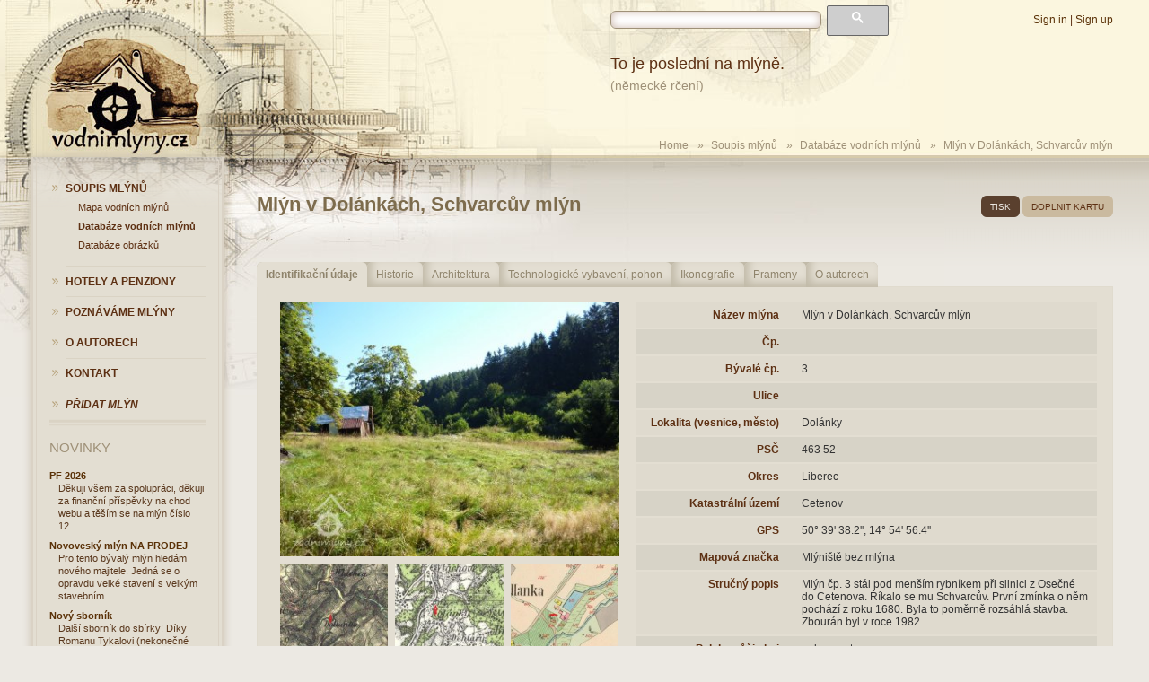

--- FILE ---
content_type: text/html; charset=utf-8
request_url: https://www.vodnimlyny.cz/es/mlyny/estates/detail/5243-mlyn-v-dolankach-schvarcuv-mlyn
body_size: 28839
content:
<!DOCTYPE html>
<!--[if lt IE 7 ]> <html lang="cs" class="ie6 no-js"> <![endif]-->
<!--[if IE 7 ]>    <html lang="cs" class="ie7 no-js"> <![endif]-->
<!--[if IE 8 ]>    <html lang="cs" class="ie8 no-js"> <![endif]-->
<!--[if IE 9 ]>    <html lang="cs" class="ie9 no-js"> <![endif]-->
<!--[if (gt IE 9)|!(IE)]><!--> 
<html lang="es" class="no-js"> <!--<![endif]-->
	<head>
		<meta http-equiv="Content-Type" content="text/html; charset=utf-8">

		<meta name="description" content="">
		<meta name="keywords" content="">
		<meta name="robots" content="index,follow">
		<meta name="author" content="impire.cz">
		<meta name="viewport" content="width=device-width, initial-scale=1, maximum-scale=1">

<title>Mlýn v Dolánkách, Schvarcův mlýn | </title>

<link rel="stylesheet" href="/plugins/bower_components/fancybox/source/jquery.fancybox.css" type="text/css" media="screen">
<link rel="stylesheet" href="/plugins/bower_components/bootstrap/dist/css/bootstrap.min.css" type="text/css" media="screen,print">
<link rel="stylesheet" href="/css/index.css?v=1752211673" type="text/css" media="screen">
<link rel="stylesheet" href="/css/print.css?v=1752211673" type="text/css" media="print">

<!--[if lt IE 9]>
  <script src="/plugins/ie/html5.js"></script>
  <script src="/plugins/ie/respond.min.js"></script>
<![endif]-->

<link rel="shortcut icon" href="/favicon.ico" type="image/x-icon">

<script type="text/javascript">BASE_PATH ="";</script>
<script type="text/javascript" src="/plugins/bower_components/jquery/dist/jquery.min.js"></script>

<script src="/adminzone/ui/metronic_4.5.3/global/plugins/bootstrap-toastr/toastr.js" type="text/javascript"></script>
<link href="/adminzone/ui/metronic_4.5.3/global/plugins/bootstrap-toastr/toastr.min.css" rel="stylesheet" type="text/css">

</head>

<body class="not-home module-estates presenter-estates action-detail">
	<div class="overflow">
		<div class="mycontainer">
			<div class="bg-wrapper"></div>
				<header>
					<div class="nav-area">
						<div class="mobile-switcher menu-switcher hide-siblings" data-toggle=".menu"><i class="fa fa-bars"></i> <span>Menu</span></div>
						<div class="mobile-switcher user-switcher hide-siblings" data-toggle=".user-area"><i class="fa fa-user"></i> <span>Uživatel</span></div>
						<div class="mobile-switcher search-switcher hide-siblings" data-toggle=".google-search"><i class="fa fa-search"></i> <span>Hledat</span></div>
						<div class="clear"></div>
					
						<div id="google-search" class="google-search">
							<script>
								(function () {
									var cx = '013190961605614278000:289akv_9b3q';
									var gcse = document.createElement('script');
									gcse.type = 'text/javascript';
									gcse.async = true;
									gcse.src = (document.location.protocol == 'https:' ? 'https:' : 'http:') +
											'//www.google.com/cse/cse.js?cx=' + cx;
									var s = document.getElementsByTagName('script')[0];
									s.parentNode.insertBefore(gcse, s);
								})();
							</script>
							<div class="gcse-search"></div>
							
						</div>
<div class="user-area">
	<a id="login-link" href="/es/user/sign-in/?redirect=https%3A%2F%2Fwww.vodnimlyny.cz%2Fes%2Fmlyny%2Festates%2Fdetail%2F5243-mlyn-v-dolankach-schvarcuv-mlyn">Sign in</a> | 
	<a id="register-link" href="/es/user/register/">Sign up</a>
</div>
<ul class="menu">
		<li class="item-0 first  odd  in-path ">
			<a href="/es/mlyny/estates/map/"><span>Soupis mlýnů</span></a>

<div class="submenu-wrapper depth-2">
<ul class="submenu">
		<li class="item-0 first  odd  not-in-path ">
			<a href="/es/mlyny/estates/map/"><span>Mapa vodních mlýnů</span></a>
		</li>
		<li class="item-1    active in-path ">
			<a href="/es/mlyny/"><span>Databáze vodních mlýnů</span></a>
		</li>
		<li class="item-2  last odd  not-in-path ">
			<a href="/es/mlyny/estates/images/"><span>Databáze obrázků</span></a>
		</li>
</ul>
</div>		</li>
		<li class="item-1     not-in-path ">
			<a href="/es/mlyny/estates/pensions/"><span>Hotely a penziony</span></a>
		</li>
		<li class="item-2   odd  not-in-path ">
			<a href="/es/poznavame-vodni-mlyny/"><span>Poznáváme mlýny</span></a>

<div class="submenu-wrapper depth-2">
<ul class="submenu">
		<li class="item-0 first  odd  not-in-path ">
			<a href="/es/poznavame-strojni-vybaveni-mlyna/"><span>Poznáváme strojní vybavení mlýna</span></a>

<div class="submenu-wrapper depth-3">
<ul class="submenu">
		<li class="item-0 first  odd  not-in-path ">
			<a href="/es/mleci-proces/"><span>Mlecí proces</span></a>
		</li>
		<li class="item-1     not-in-path ">
			<a href="/es/slozeni-mlyna/"><span>Složení mlýna</span></a>

<div class="submenu-wrapper depth-4">
<ul class="submenu">
		<li class="item-0 first last odd  not-in-path ">
			<a href="/es/slozeni-valcoveho-mlyna-z-prelomu-19-a-20-stoleti/"><span>Složení válcového mlýna z přelomu 19. a 20. století</span></a>
		</li>
</ul>
</div>		</li>
		<li class="item-2   odd  not-in-path ">
			<a href="/es/strojni-vybaveni/"><span>Strojní vybavení</span></a>

<div class="submenu-wrapper depth-4">
<ul class="submenu">
		<li class="item-0 first  odd  not-in-path ">
			<a href="/es/kapsovy-dopravnik/"><span>Kapsový dopravník</span></a>
		</li>
		<li class="item-1     not-in-path ">
			<a href="/es/hranolove-vysevace/"><span>Hranolové vysévače</span></a>
		</li>
		<li class="item-2   odd  not-in-path ">
			<a href="/es/valcove-mleci-stolice/"><span>Válcové mlecí stolice</span></a>
		</li>
		<li class="item-3     not-in-path ">
			<a href="/es/stoska/"><span>Štoska</span></a>
		</li>
		<li class="item-4  last odd  not-in-path ">
			<a href="/es/saci-stroj-savka/"><span>Sací stroj - savka</span></a>
		</li>
</ul>
</div>		</li>
		<li class="item-3     not-in-path ">
			<a href="/es/vodni-motory/"><span>Vodní motory</span></a>
		</li>
		<li class="item-4   odd  not-in-path ">
			<a href="/es/pomocne-motory/"><span>Pomocné motory</span></a>
		</li>
		<li class="item-5  last   not-in-path ">
			<a href="/es/doplnkova-vyroba/"><span>Doplňková výroba</span></a>
		</li>
</ul>
</div>		</li>
		<li class="item-1     not-in-path ">
			<a href="/es/prameny-k-poznavani-vodnich-mlynu/"><span>Prameny k poznávání vodních mlýnů</span></a>

<div class="submenu-wrapper depth-3">
<ul class="submenu">
		<li class="item-0 first  odd  not-in-path ">
			<a href="/es/katastry/"><span>Katastry</span></a>

<div class="submenu-wrapper depth-4">
<ul class="submenu">
		<li class="item-0 first  odd  not-in-path ">
			<a href="/es/berni-rula/"><span>Berní rula</span></a>
		</li>
		<li class="item-1     not-in-path ">
			<a href="/es/tereziansky-katastr/"><span>Tereziánský katastr</span></a>
		</li>
		<li class="item-2   odd  not-in-path ">
			<a href="/es/josefsky-katastr/"><span>Josefský katastr</span></a>
		</li>
		<li class="item-3  last   not-in-path ">
			<a href="/es/stabilni-katastr/"><span>Stabilní katastr</span></a>
		</li>
</ul>
</div>		</li>
		<li class="item-1     not-in-path ">
			<a href="/es/vojenske-mapovani-a-jine-mapy/"><span>Vojenské mapování a jiné mapy</span></a>

<div class="submenu-wrapper depth-4">
<ul class="submenu">
		<li class="item-0 first  odd  not-in-path ">
			<a href="/es/mullerovo-mapovani-z-roku-1720-1-132-000/"><span>Müllerovo mapování z roku 1720, 1: 132 000</span></a>
		</li>
		<li class="item-1     not-in-path ">
			<a href="/es/i-vojenske-mapovani-josefske/"><span>I. vojenské mapování - josefské</span></a>
		</li>
		<li class="item-2   odd  not-in-path ">
			<a href="/es/ii-vojenske-mapovani-frantiskovo/"><span>II. vojenské mapování - Františkovo</span></a>
		</li>
		<li class="item-3     not-in-path ">
			<a href="/es/iii-vojenske-mapovani-frantisko-josefske/"><span>III. vojenské mapování - Františko-josefské</span></a>
		</li>
		<li class="item-4  last odd  not-in-path ">
			<a href="/es/mapa-kralovstvi-ceskeho-z-roku-1850/"><span>Mapa Království Českého z roku 1850</span></a>
		</li>
</ul>
</div>		</li>
		<li class="item-2   odd  not-in-path ">
			<a href="/es/knihy/"><span>Knihy</span></a>

<div class="submenu-wrapper depth-4">
<ul class="submenu">
		<li class="item-0 first  odd  not-in-path ">
			<a href="/es/urbare/"><span>Urbáře</span></a>
		</li>
		<li class="item-1     not-in-path ">
			<a href="/es/gruntovni-a-mestske-knihy/"><span>Gruntovní a městské knihy</span></a>
		</li>
		<li class="item-2  last odd  not-in-path ">
			<a href="/es/vodni-knihy-a-jejich-vlozky/"><span>Vodní knihy a jejich vložky</span></a>
		</li>
</ul>
</div>		</li>
		<li class="item-3     not-in-path ">
			<a href="/es/soupisy-mlynu-a-dotazniky/"><span>Soupisy mlýnů a dotazníky</span></a>

<div class="submenu-wrapper depth-4">
<ul class="submenu">
		<li class="item-0 first  odd  not-in-path ">
			<a href="/es/soupis-mlynu-z-roku-1704/"><span>Soupis mlýnů z roku 1704</span></a>
		</li>
		<li class="item-1     not-in-path ">
			<a href="/es/dotazniky-statniho-obilniho-ustavu-1920/"><span>Dotazníky Státního obilního ústavu 1920</span></a>
		</li>
		<li class="item-2   odd  not-in-path ">
			<a href="/es/seznam-a-mapa-vodnich-del-republiky-ceskoslovenske/"><span>Seznam a mapa vodních děl Republiky československé</span></a>
		</li>
		<li class="item-3     not-in-path ">
			<a href="/es/dotazniky-mlynarskeho-ustredi-1939/"><span>Dotazníky Mlynářského ústředí 1939</span></a>
		</li>
		<li class="item-4   odd  not-in-path ">
			<a href="/es/kartoteka-stanislava-filipa/"><span>Kartotéka Stanislava Filipa</span></a>
		</li>
		<li class="item-5     not-in-path ">
			<a href="/es/statni-vodohospodarsky-plan-z-50-let-20-stoleti/"><span>Státní vodohospodářský plán z 50. let 20. století</span></a>
		</li>
		<li class="item-6   odd  not-in-path ">
			<a href="/es/seznamy-vodohospodarskych-lokalit/"><span>Seznamy vodohospodářských lokalit</span></a>
		</li>
		<li class="item-7  last   not-in-path ">
			<a href="/es/dotaznikovy-pruzkum-narodopisne-spolecnosti/"><span>Dotazníkový průzkum Národopisné společnosti</span></a>
		</li>
</ul>
</div>		</li>
		<li class="item-4  last odd  not-in-path ">
			<a href="/es/doplnkove-prameny/"><span>Doplňkové prameny</span></a>

<div class="submenu-wrapper depth-4">
<ul class="submenu">
		<li class="item-0 first  odd  not-in-path ">
			<a href="/es/stavebni-a-pozarni-zalezitosti/"><span>Stavební a požární záležitosti</span></a>
		</li>
		<li class="item-1     not-in-path ">
			<a href="/es/scitani-lidu/"><span>Sčítání lidu</span></a>
		</li>
		<li class="item-2   odd  not-in-path ">
			<a href="/es/matriky/"><span>Matriky</span></a>
		</li>
		<li class="item-3     not-in-path ">
			<a href="/es/obecni-kroniky/"><span>Obecní kroniky</span></a>
		</li>
		<li class="item-4   odd  not-in-path ">
			<a href="/es/kroniky-mlynarskych-rodu/"><span>Kroniky mlynářských rodů</span></a>
		</li>
		<li class="item-5     not-in-path ">
			<a href="/es/cechovni-archivalie/"><span>Cechovní archiválie</span></a>
		</li>
		<li class="item-6   odd  not-in-path ">
			<a href="/es/inventurni-popisy-velkostatku/"><span>Inventurní popisy velkostatků</span></a>
		</li>
		<li class="item-7     not-in-path ">
			<a href="/es/fond-vysadni-obilni-spolecnosti/"><span>Fond Výsadní obilní společnosti</span></a>
		</li>
		<li class="item-8   odd  not-in-path ">
			<a href="/es/eichlerova-sbirka/"><span>Eichlerova sbírka</span></a>
		</li>
		<li class="item-9  last   not-in-path ">
			<a href="/es/topografie-a-soupisy-v-literature/"><span>Topografie a soupisy v literatuře</span></a>
		</li>
</ul>
</div>		</li>
</ul>
</div>		</li>
		<li class="item-2   odd  not-in-path ">
			<a href="/es/fotograficka-dokumentace-vodniho-mlyna/"><span>Fotografická dokumentace vodního mlýna</span></a>
		</li>
		<li class="item-3     not-in-path ">
			<a href="/es/popisna-dokumentace-vodniho-mlyna/"><span>Popisná dokumentace vodního mlýna</span></a>
		</li>
		<li class="item-4   odd  not-in-path ">
			<a href="/es/sources/links/"><span>Odkazy</span></a>
		</li>
		<li class="item-5     not-in-path ">
			<a href="/es/sources/literature/"><span>Literatura</span></a>
		</li>
		<li class="item-6  last odd  not-in-path ">
			<a href="/es/sources/downloads/"><span>Ke stažení</span></a>
		</li>
</ul>
</div>		</li>
		<li class="item-3     not-in-path ">
			<a href="/es/o-autorech/"><span>O autorech</span></a>
		</li>
		<li class="item-4   odd  not-in-path ">
			<a href="/es/contact/"><span>Kontakt</span></a>
		</li>
		<li class="item-5  last   not-in-path highlight">
			<a href="/es/mlyny/estates/add/"><span>Přidat mlýn</span></a>
		</li>
</ul>
					</div>

					<div class="sayings">
						To je poslední na mlýně. <br>
<small>(německé rčení)</small>
					</div>
					
<div id="breadcrumbs" >
	<ul class="breadcrumbs">
			
			<li><a href="/es/">Home</a><span class="sep">&raquo;</span></li>

				<li class="item-0 first">
					<span>
							<a href="/es/mlyny/estates/map/">Soupis mlýnů</a><span class="sep">&raquo;</span>
					</span>
				</li>
				<li class="item-1">
					<span>
							<a href="/es/mlyny/">Databáze vodních mlýnů</a><span class="sep">&raquo;</span>
					</span>
				</li>
				<li class="item-2 last">
					<span>
							Mlýn v Dolánkách, Schvarcův mlýn
					</span>
				</li>
	</ul>
	<div class="clear"></div>
</div>					
					<a href="/" class="logo"> </a>
				</header>

				<div class="content-columns">
					<div class="content-section ">

	<h1 class="h1 estate-detail-title">Mlýn v Dolánkách, Schvarcův mlýn</h1>
	
<div id="snippet--estateMenu"><div class="estate-header">
	<a href="" class="button small" onclick="window.print();return false;">tisk</a>
	<a href="/es/mlyny/estates/garant/5243" class="button small light">doplnit kartu</a>
	
</div></div>	
	<div class="clear"></div>

	
		<div  class="estate-form big-form read-only" id="snippet--estateForm">
			
			<form action="/es/mlyny/estates/detail/5243-mlyn-v-dolankach-schvarcuv-mlyn" method="post" id="frm-estateForm">
				<div class="tabs">
					
					<ul class="tabs-nav">
						<li class="active"><a href="#tab-ids">Identifikační údaje</a></li>
						<li><a href="#tab-history">Historie</a></li>
						<li><a href="#tab-architecture">Architektura</a></li>
						<li><a href="#tab-technology">Technologické vybavení, pohon</a></li>
						<li><a href="#tab-photogallery">Ikonografie</a></li>
						<li><a href="#tab-references">Prameny</a></li>
						<li class="last"><a href="#tab-authors">O autorech</a></li>
					</ul>
					
					
					<div class="tab active" id="tab-ids"> 
						<h4 class="print-title print-only">Identifikační údaje</h4>
							<div class="images-col">
								<div class="detail-images images">
								<div class="image first">
									<a href="/upload/media/5196/51026.JPG?v=" class="gallery" data-fancybox-group="main-images"  title="místo, kde stával mlýn, 2016, Martina Havelková"  data-title="místo, kde stával mlýn" data-datum="2016" data-copyright="Martina Havelková">
										<img src="/upload/media/5196/51026_preview_fit_400x4000.JPG?v=" alt="">
									</a>
								</div>
									<div class="image">
										<a href="/upload/media/5196/51030.JPG?v=2016-09-01-15-55" class="gallery" data-fancybox-group="main-images"  title="II. vojenské mapování, výřez, 1836-1852, http://oldmaps.geolab.cz"  data-title="II. vojenské mapování, výřez" data-datum="1836-1852" data-copyright="http://oldmaps.geolab.cz">
											<img src="/upload/media/5196/51030_preview_cropped_160x140.JPG?v=2016-09-01-15-55" alt="">
										</a>
									</div>
									<div class="image">
										<a href="/upload/media/5196/51031.JPG?v=2016-09-01-15-55" class="gallery" data-fancybox-group="main-images"  title="III. vojenské mapování, výřez, 1877-1880, http://oldmaps.geolab.cz"  data-title="III. vojenské mapování, výřez" data-datum="1877-1880" data-copyright="http://oldmaps.geolab.cz">
											<img src="/upload/media/5196/51031_preview_cropped_160x140.JPG?v=2016-09-01-15-55" alt="">
										</a>
									</div>
									<div class="image">
										<a href="/upload/media/5196/51033.JPG?v=2016-09-01-15-56" class="gallery" data-fancybox-group="main-images"  title="Císařský povinný otisk, výřez, 1826-1843, http://archivnimaoy.cuzk.cz"  data-title="Císařský povinný otisk, výřez" data-datum="1826-1843" data-copyright="http://archivnimaoy.cuzk.cz">
											<img src="/upload/media/5196/51033_preview_cropped_160x140.JPG?v=2016-09-01-15-56" alt="">
										</a>
									</div>
								</div>
								<div class="clear"></div>
									<a href="#" onclick="$('[href=#tab-photogallery]').trigger('click');return false;" class="button">Kompletní ikonografie</a>
							</div>
							<div class="details-col">
									<div class="form-group">
										<div class="form-label"><label for="frm-estateForm-name" class="required">Název mlýna</label></div>
										<div class="form-input">
												Mlýn v Dolánkách, Schvarcův mlýn
										</div>
									</div>
									<div class="form-group">
										<div class="form-label"><label for="frm-estateForm-street_number">Čp.</label></div>
										<div class="form-input">
												
										</div>
									</div>
									<div class="form-group">
										<div class="form-label"><label for="frm-estateForm-street_number_former">Bývalé čp.</label></div>
										<div class="form-input">
												3
										</div>
									</div>
									<div class="form-group">
										<div class="form-label"><label for="frm-estateForm-street">Ulice</label></div>
										<div class="form-input">
												
										</div>
									</div>
									<div class="form-group">
										<div class="form-label"><label for="frm-estateForm-city" class="required">Lokalita (vesnice, město)</label></div>
										<div class="form-input">
												Dolánky
										</div>
									</div>
									<div class="form-group">
										<div class="form-label"><label for="frm-estateForm-zip_code" class="required">PSČ</label></div>
										<div class="form-input">
												463 52
										</div>
									</div>
									<div class="form-group">
										<div class="form-label"><label for="frm-estateForm-tmp_district" class="required">Okres</label></div>
										<div class="form-input">
												Liberec
										</div>
									</div>
									<div class="form-group">
										<div class="form-label"><label for="frm-estateForm-cadastral" class="required">Katastrální území</label></div>
										<div class="form-input">
												Cetenov
										</div>
									</div>
									<div class="form-group">
										<div class="form-label"><label for="frm-estateForm-tmp_gps" class="required">GPS</label></div>
										<div class="form-input">
												50° 39' 38.2'', 14° 54' 56.4''
										</div>
									</div>
									<div class="form-group">
										<div class="form-label"><label for="frm-estateForm-map_marker" class="required">Mapová značka</label></div>
										<div class="form-input">
												Mlýniště bez mlýna
										</div>
									</div>
									<div class="form-group">
										<div class="form-label"><label for="frm-estateForm-description" class="required">Stručný popis</label></div>
										<div class="form-input">
												Mlýn čp. 3 stál pod menším rybníkem při silnici z Osečné do Cetenova. Říkalo se mu Schvarcův. První zmínka o něm pochází z roku 1680. Byla to poměrně rozsáhlá stavba. Zbourán byl v roce 1982.
										</div>
									</div>
									<div class="form-group">
										<div class="form-label"><label for="frm-estateForm-location_to_city">Poloha vůči obci</label></div>
										<div class="form-input">
												polosamota
										</div>
									</div>
									<div class="form-group">
										<div class="form-label"><label for="frm-estateForm-river">Vodní tok</label></div>
										<div class="form-input">
												Zábrdka
										</div>
									</div>
									<div class="form-group">
										<div class="form-label"><label for="frm-estateForm-monument_number">Číslo kulturní památky</label></div>
										<div class="form-input">
												
										</div>
									</div>
									<div class="form-group">
										<div class="form-label"><label for="frm-estateForm-website">Webové stránky</label></div>
										<div class="form-input">
												
										</div>
									</div>
									<div class="form-group">
										<div class="form-label"><label for="frm-estateForm-accessibility">Přístupnost</label></div>
										<div class="form-input">
												volně přístupný
										</div>
									</div>
							</div>
							<div class="clear"></div>
						<div id="map-wrapper" class="estate-map"></div>
					</div>

					
					<div class="tab" id="tab-history">
						<h4 class="print-title print-only">Historie</h4>
								<h3 class="h3">Obecná historie:</h3>
								<div class="wysiwyg-content"><p>Říkalo se mu Schvarcův mlýn. Poté se přiženil Häbel. Pocházel z Proseče. Mlýn přestavěl a modernizoval . V mlýně byla i pekárna a vločkárna. Häbel byl velký "nácek", špatně skončil. Po válce první správce Kouba -partyzán. Po něm nastoupil Hyka. O paní Hykové bude více info u fořtovny na Malé Mohelce. Mlýn nebyl v r. 1948 zavřen, ale převzal jej národní podnik Liberecké mlýny a pekárny.</p>
<p>Více zde: https://informacni-stredisko-roven6.webnode.cz/zabrdka/</p></div>
								<hr>
							
							<h3 class="h3">Historie mlýna obsahuje událost z období:</h3>
										<div class="history-item bigger hidden" data-id="1">
												<span style="opacity: 0.3; text-decoration: line-through">Středověk – do nástupu Habsburků na český trůn (1526)</span>
												<div>
													<div class="wysiwyg-content"></div>
													<div class="clear"></div>
												</div>
										</div>
										<div class="history-item bigger hidden" data-id="9">
												<span style="opacity: 0.3; text-decoration: line-through">Novověk A – do bitvy na Bílé Hoře (1526–1620)</span>
												<div>
													<div class="wysiwyg-content"></div>
													<div class="clear"></div>
												</div>
										</div>
										<div class="history-item bigger open" data-id="2">
												<label>Novověk B – do zrušení poddanství (1620–1848)</label>
												<div>
													<div class="wysiwyg-content"><p>První zápis je z r. 1680, kdy se píše v pozemkových knihách bělského panství, že: Michael Zimmermann ujal se tento mlýn od svého otce za 80 kop.</p>
<p>Dne 7. září 1721 získal Daniel Zimmermann živnost a mlýn na horní vodu od svého otce za 220 kop míšeňských, k tomu 2 koně, 1 krávu, 1 jalovici, jednoho volka, 1 roční tele, vůz, pluh a brány. Část sumy připadla dědicům po otci. Mlýn splácel do roku 1744.</p>
<p>Roku 1756 koupil mlýn od svého tchána Antonín Trägner za 320 kop. Mlýn byl zadlužen, nový majitel dluhy a převzal a ještě zvýšil. Proto v roce 1762 mlýn upadl do dražby. Mlýn získal 19. června 1762 pro svého syna Antonína zourovský mlynář Václav Riegl za 620 kop. Smlouva stanovila, že se postará o nějaký vejměnek k bydlení pro bývalého majitele a jeho rodinu. Na mlýnu vázl dluh ve výši 357 kop, který Václav Riegl postupně splácel. V roce 1771 mu zbývalo doplatit 123 kop. Po smrti Václava Riegla v roce 1772 koupil mlýn a poloviční statek jeho syn Antonín Riegl za 600 kop míšeňských. Mlýn se tehdy skládal z několika budov, mezi nimi bylo popisováno domovní stavení s mlýnicí o délce 22 loket a šířce 11 loket. Mlýn měl „jedno špatné mlýnské složení“. Dále zde byly hospodářské stavení s kravskými chlévy, stodola, komora a sklep. Ke mlýnu náleželo 18 strychů  orné půdy, 1 strych zahrady, 8 strychů pastvin, 3 strychy ostatní porostů a luk na dvě fůry sena a otavy. Mlynář měl povinnost platit měsíčně 1 zlatý 31 krejcarů kontribuce a úroků, o sv. Jiří 4 zlaté a 48 krejcarů, o sv. Havlu 5 zlatých a 6 krejcarů. K tomu ještě 10 zlatých na rozličné vrchnostenské užitky. Za to neměl povinnost robotovat.</p>
<p>V roce 1783 došlo k odloučení polovičního selského statku od mlýna, tuto část koupil od Antonína Riegla 19. září 1783 Jan Moc.</p>
<p>Od Antonína Riegla koupil mlýn v roce 1787 Josef Kreibich za 1750 zlatých, po něm v roce 1817 jeho syn Antonín Kreibich za 1200 zlatých. Antonín Kreibich vlastnil mlýn do roku 1829, kdy jej koupila jeho dcera Mariana. V červnu 1825 se provdala v hlavickém kostele za Antona Schwarze, který pocházel po otci z mlynářské rodiny z Bukovan u České Lípy a po matce z rodiny mlynáře Bendela z Markvartic u České Kamenice. Manželé Mariana a Anton Schwarzovi mlýn převzali. V roce 1843 nechal mlynář Anton Schwarz se svojí manželkou u mlýna v Dolánkách vztyčit litinový kříž na kamenném podstavci. 9.8.1843 Marie Anna Schwarzová zápisem v pozemkové knize zavázala všechny budoucí držitele mlýna udržovat kříž v dobrém stavu.</p></div>
													<div class="interestings ownerships half">
														<h5 class="h5">Hospodářský typ mlýna</h5>
														<ul><li>Vrchnostenský</li></ul>
													</div>
													<div class="clear"></div>
												</div>
										</div>
										<div class="history-item bigger open" data-id="3">
												<label>Novověk C – od zrušení poddanství (1848–1913)</label>
												<div>
													<div class="wysiwyg-content"><p>Od 24. ledna 1873 byl majitelem Franz Schwarz (za něj bylo 10. července 1884 provedeno normování vodního díla), od 24. září 1889 Franz Schwarz junior, od 1. října 1910 nezletilá Maria (Mariana) Schwarzová, která se později provdala za Heinricha Habela.</p></div>
													<div class="interestings ownerships half">
														<h5 class="h5">Hospodářský typ mlýna</h5>
														Námezdní
													</div>
													<div class="clear"></div>
												</div>
										</div>
										<div class="history-item bigger open" data-id="4">
												<label>První světová válka (1914–1918)</label>
												<div>
													<div class="wysiwyg-content"><p>V roce 1918 se mlýna ujal Henrich Habel (Häbel), který se oženil s dcerou a dědičkou mlynáře Marianou Schwarzovou. Heinrich Habel pocházel z českoněmecké rodiny, jeho matka byla Češka. Později se hlásil spíše k německé části svého původu a vstoupil do Sudetoněmecké strany.</p>
<p>20.9.1889 M.A.Schwarzová převedla 1/2 mlýna na Heinricha Habela</p></div>
													<div class="interestings ownerships half">
														<h5 class="h5">Hospodářský typ mlýna</h5>
														Námezdní
													</div>
													<div class="clear"></div>
												</div>
										</div>
										<div class="history-item bigger open" data-id="5">
												<label>První republika (1919–1938)</label>
												<div>
													<div class="wysiwyg-content"><p>Na mlýně hospodaří mlynář Habel, který mlýn přestavěl a zmodernizoval, byla v něm také pekárna a vločkárna. V roce 1937 postavil Habel novou budovu mlýna, plány na přístavbu vypracoval českodubský stavební mistr Eduard Arlt. Ve mlýně fungovala pekárna, která měla pec s kapacitou na 35 bochníků chleba. V roce 1938 se Habel stal starostou.</p>
<p>1930 Jindřich Habel</p></div>
													<div class="interestings ownerships half">
														<h5 class="h5">Hospodářský typ mlýna</h5>
														Námezdní
													</div>
													<div class="clear"></div>
												</div>
										</div>
										<div class="history-item bigger open" data-id="6">
												<label>Protektorát Čechy a Morava, včetně poválečného vývoje (1939–1949) </label>
												<div>
													<div class="wysiwyg-content"><p>Za války se mlynář Habel dopouštěl podvodů s obilím. To se mu stalo osudným, 1942 byl zatčen a odsouzen na 1,5 roku vězení, za rok tam ale zemřel (pravděpodobně v roce 1943). Po Habelově zatčení byl vedoucím mlýna jmenován Jiránek, v únoru 1943 byl ale mlýn uzavřen. Habel měl údajně nakoupeno 11 vagonů obilí, které se zkazilo.</p>
<p>Brzy po válce (27. června 1945) převzalo Habelův mlýn, pekárnu a vločkárnu konzumní družstvo Severočeská včela se sídlem v České Lípě. Národním správcem byl jmenován Bohumil Kouba (za války partyzán). Hned po převzetí mlýna se zjistilo, že kolo mělo zlomenou hřídel. Byla podána žádost o instalaci nové spirálové Francisovy turbíny, kterou ONV v České Lípě povolilo. Kouba se ve mlýně údajně obohatil a poté odešel.</p>
<p>Dalším národním správcem se 1. listopadu 1946 stal Josef Hyka. Pocházel z Mukařova z rodiny hajného. Vyučil se mlynářskému řemeslu ve mlýně v Borovici. Po válce se stal nejprve národním správcem mlýna v Osečné čp. 27, ze kterého odsunuli mlynáře Josefa Manna. Po roce mlýn v Osečné zavřeli a Hyka byl přeložen jako národní správce do mlýna v Dolánkách čp. 3. Po vzniku vojenského prostoru a vyklizení několika okolních vesnic začal mlýn ztrácet na významu. V září 1948 napsal správce Hyka žádost na Svaz pro hospodaření s obilím o stanovení obchodního kontingentu, neboť v důsledku zrušení a vystěhování několika okolních obcí byl mlýn značně poškozen na námezdním mletí a nemůže ho již s rodinou uživit. Ještě v roce 1948 převzal mlýn národní podnik Liberecké mlýny a pekárny a Hyka zde jako zaměstnanec tohoto podniku pracoval dál..</p>
<p> </p></div>
													<div class="clear"></div>
												</div>
										</div>
										<div class="history-item bigger open" data-id="7">
												<label>Znárodňování, život mlynářů v průběhu komunistického režimu (1949–1989)</label>
												<div>
													<div class="wysiwyg-content"><p>Josef Hyka zemřel v roce 1956, jeho manželka a 3 dcery se odstěhovaly do Mimoně. Na mlýně se potom ještě nějakou dobu šrotovalo.</p>
<p>Na přelomu 70. a 80. let 20. století se uvažovalo, že budova mlýna bude přebudována na ozdravovnu s 80 lůžky případně na rekreační zařízení. V sousední stodole už byl k tomu účelu uskladněn stavební materiál. K tomu však nedošlo a mlýn byl roku 1982 zbourán. Údajně představoval potenciální nebezpečí pro aktivity v sousedním Vojenském výcvikovém prostoru Ralsko, který obývala sovětská vojska.</p></div>
													<div class="clear"></div>
												</div>
										</div>
										<div class="history-item bigger hidden" data-id="8">
												<span style="opacity: 0.3; text-decoration: line-through">Vývoj po roce 1989</span>
												<div>
													<div class="wysiwyg-content"></div>
													<div class="clear"></div>
												</div>
										</div>
							
							<h3 class="h3">Příjmení mlynářů působících na mlýně:</h3>
							<div class="history-item"><ul><li>Zimmermann</li><li>Trägner</li><li>Riegl</li><li>Kreibich</li><li>Schwarz</li><li>Habel</li><li>Kouba</li><li>Hyka</li></ul></div>

							<h3 class="h3">Historie mlýna také obsahuje:</h3>
									 
										<div class="history-item open" data-id="101">
											<label>Držitelé mlýna v chronologickém sledu</label>
												
												<div>
													<div class="wysiwyg-content"><p>r. 1680 Michael Zimmermann</p>
<p>r. 1721 Daniel Zimmermann</p>
<p>r. 1756 Antonín Trägner</p>
<p>r. 1762 Václav Riegl</p>
<p>r. 1772 Antonín Riegl</p>
<p>r. 1787 Josef Kreibich</p>
<p>r. 1817 Antonín Kreibich</p>
<p>r. 1829 Mariana Schwarzová (dcera A.K.)</p>
<p>r. 1873 Franz Schwarz</p>
<p>r. 1889 Franz Schwarz jun.</p>
<p>r. 1910 Mariana Schwarz nezl.(provdaná Habel)</p>
<p>r. 1918 Henrich Habel  na 1/2</p>
<p>1930 Jindřich Habel</p>
<p>r. 1941 Marie Habel (vdova)</p>
<p>r. 1945 správce Kouba</p>
<p>r. 1946 správce Hykar</p>
<p>1948 Liberecké mlýny a pekárny</p>
<p>r. 1956 zemřel, potom družstvo šrotovalo</p></div>
												</div>
										</div>
									 
										<div class="history-item hidden" data-id="108">
											<span style="opacity: 0.3; text-decoration: line-through">Přepis z literatury, vyprávění pamětníků apod.</span>
												
												<div>
													<div class="wysiwyg-content"></div>
												</div>
										</div>
									 
										<div class="history-item open" data-id="106">
											<label>Přepis z pramenů: inventář, nájemní či kupní smlouva, výpisy z matrik aj.</label>
												
												<div>
													<div class="wysiwyg-content"><p>Michael Zimmermann ujal se tento mlýn od svého otce za 80 kop - viz ikonografie.</p>
<p> </p></div>
												</div>
										</div>
									 
										<div class="history-item hidden" data-id="105">
											<span style="opacity: 0.3; text-decoration: line-through">Pověst</span>
												
												<div>
													<div class="wysiwyg-content"></div>
												</div>
										</div>
																									
							<h3 class="h3">Mlýn je vyobrazen na:</h3>
										<div class="history-item hidden" data-id="201">
												<span style="opacity: 0.3; text-decoration: line-through">Veduta, ručně malovaná mapa</span>
										</div>
										<div class="history-item hidden" data-id="202">
												<span style="opacity: 0.3; text-decoration: line-through">I. vojenské mapování – josefské (1764–68)</span>
										</div>
										<div class="history-item open" data-id="203">
												<label>II. vojenské mapování – Františkovo (1836–52)</label>
										</div>
										<div class="history-item open" data-id="204">
												<label>III. vojenské mapování – Františko-josefské (1876–78 – Morava a Slezsko, 1877–80 – Čechy)</label>
										</div>
										<div class="history-item open" data-id="206">
												<label>Císařský povinný otisk (1824–43)</label>
										</div>
										<div class="history-item open" data-id="205">
												<label>Indikační skica (1824–43 a 1869–1881)</label>
										</div>
										<div class="history-item open" data-id="208">
												<label>Mapa Pozemkového katastru (1923–1956)</label>
										</div>
										<div class="history-item open" data-id="207">
												<label>Letecké snímkování (1936 - 1963)</label>
										</div>
							
							<h3 class="h3">Předměty spojené s osobou mlynáře a provozu:</h3>
							<div class="history-item open">
								<div class="interestings">
									<ul></ul>
								</div>
							</div>
					</div>
								
					
					<div class="tab" id="tab-architecture"> 
						<h4 class="print-title print-only">Architektura</h4>
						<div>
								<div class="form-group pair-estate_state">
										<div class="form-label"><label for="frm-estateForm-estate_state">Stav nemovitosti</label></div><div class="form-input">neexistuje</div>
								</div>
								<div class="form-group pair-estate_state_datum">
										<div class="form-label"><label for="frm-estateForm-estate_state_datum">Stav nemovitosti k datu</label></div><div class="form-input">05 2012</div>
								</div>
								<div class="form-group pair-estate_parts_existing">
										<div class="form-label"><label for="frm-estateForm-estate_parts_existing">Dochováno</label></div><div class="form-input"><ul></ul></div>
								</div>
								<div class="form-group pair-typology">
										<div class="form-label"><label for="frm-estateForm-typology">Typologie podle urbanistického prostředí</label></div><div class="form-input">venkovský</div>
								</div>
								<div class="form-group pair-river_type">
										<div class="form-label"><label for="frm-estateForm-river_type">Charakter mlýna podle síly vodního toku</label></div><div class="form-input">mlýn na potoku (50 - 1000 l/s)</div>
								</div>
								<div class="form-group pair-dispozition_type">
										<div class="form-label"><label for="frm-estateForm-dispozition_type">Dispoziční typ mlýna</label></div><div class="form-input"></div>
								</div>
								<div class="form-group pair-building_phases">
										<div class="form-label"><label for="frm-estateForm-building_phases">Stavební etapy</label></div><div class="form-input"><ul></ul></div>
								</div>
								<div class="form-group pair-construction">
										<div class="form-label"><label for="frm-estateForm-construction">Dominantní stavební konstrukce</label></div><div class="form-input">zděná</div>
								</div>
								<div class="form-group pair-floor_count">
										<div class="form-label"><label for="frm-estateForm-floor_count">Podlažnost</label></div><div class="form-input">vícepodlažní</div>
								</div>
								<div class="form-group pair-disposition_description">
										<div class="form-label"><label for="frm-estateForm-disposition_description">Dispozice, slohové zařazení – popis</label></div><div class="form-input">Zděná dvoupatrová budovy ve tvaru písmene L.<br />
1772  Mlýn se tehdy skládal z několika budov, mezi nimi bylo popisováno domovní stavení s mlýnicí o délce 22 loket a šířce 11 loket. Dále zde byly hospodářské stavení s kravskými chlévy o délce 15 loket a šířce 9 loket, stodola a špatné stáje v délce 24 loket a šířce 13 loket, komora a sklep dlouhý 12 loket a široký 7 loket.<br />
Na podstavci kříže u mlýna nápis: "Nun mein lieber Wandersmann / sieh, was ich für dich getan, thue Busse / betracht mein bitteres Leiden und blutigen / Todesschweiss, dann verrichte / deine Reis." Na kevém boku "Anton Schwarz", na pravém "Im Jahre 1843".<br />
1937 novou budovu nechal postavit Heinruch Habel podle plánů českodubského stavebního mustra Eduarda Arlta z roku 1930.<br />
Na mohutné aruce nad vchodem byl půvdně nápis: "Mühlen- u. Nährmittelswerke Heinrich Habel"</div>
								</div>
								<div class="form-group pair-historical_exterier_elements">
										<div class="form-label"><label for="frm-estateForm-historical_exterier_elements">Historické stavební prvky – exteriér</label></div><div class="form-input"><ul><li>drobné sakrální památky</li></ul></div>
								</div>
								<div class="form-group pair-historical_interier_elements">
										<div class="form-label"><label for="frm-estateForm-historical_interier_elements">Historické stavební prvky – interiér</label></div><div class="form-input"><ul></ul></div>
								</div>
						</div>
					</div>
								
					
					<div class="tab" id="tab-technology"> 
						<h4 class="print-title print-only">Technologické vybavení</h4>
						<div>
								
									<div class="form-group pair-technology_state">
											<div class="form-label"><label for="frm-estateForm-technology_state">Stav mlýnské technologie</label></div><div class="form-input"><ul><li>zcela bez technologie aj.</li></ul></div>
									</div>
								
									<div class="form-group pair-technology_state_description">
											<div class="form-label"><label for="frm-estateForm-technology_state_description">Stav mlýnské technologie – popis</label></div><div class="form-input"></div>
									</div>
								
									<h5 class="h4"><label for="frm-estateForm-technologies">Technologické vybavení</label></h5>
									<div class="engine-list readonly" rel="technologies"><div class="info">Žádná položka není vyplněna</div></div>
								
									<div class="form-group pair-notexist_technology">
											<div class="form-label"><label for="frm-estateForm-notexist_technology">Stopy po neexistující mlýnské technologii</label></div><div class="form-input">1772  Mlýn měl „jedno špatné mlýnské složení“. <br />
1932: 2 válcové stolice, šrotovací složení, loupačka<br />
1945 instalován nový rovinný vysévač, zakoupený již za války<br />
1945 Soupis vybavení: V čistírně hrudový prachový vysévač 1500/700 mm, koukolník délky 150 cm, průchodová loupačka Halfhausen, tlakový čtyřhadicový filtr. Pro mletí dvouválcová hladká stolice 300/270 mm firmy Andrae a Fellgner, dvouválcová stolice s rýhovanými válci 500/300 mm od stejné firmy, dvouválcová stolice s rýhovanými válci 400/300 mm od firmy Prokop Pardubice. Pro mletí šrotu francouzský kámen o průměru 780 mm. Další vybavení: rovinný vysévač firmy Andrae & Fellgner, hranolový předvysévač, hranolový moučný vysévač a předvysévač pro mačkadlo, jednoduchá reforma firmy Andrae & Fellgner, aspiratér firmy Andrae a Fellgner, míchačka firmy Andrae & Fellgner na 30 q mouky. Specialitou mlýna byl stroj na vločky se dvěma elektricky vyhřívanými válci 500/400 mm s výkonem 4-5 q za 24 hodin. V pekárně byl míchací stroj a dělička. </div>
									</div>
								
									<div class="form-group pair-additional_traffic">
											<div class="form-label"><label>Doplňkové a další provozy</label></div><div class="form-input"></div>
									</div>
								
									<div class="form-group pair-additional_traffic_description">
											<div class="form-label"><label for="frm-estateForm-additional_traffic_description">Doplňkové a další provozy – popis</label></div><div class="form-input">V období 1. republika za mlynáře Habela byla ve mlýně také pekárna a vločkárna.<br />
1945 pekárna, pec na 35 bochníků, míchací stroj Adler a dělička.</div>
									</div>
								
									<div class="form-group pair-water_way">
											<div class="form-label"><label for="frm-estateForm-water_way">Cesta vody ke mlýnu</label></div><div class="form-input"><ul><li>stavidlo</li><li>náhon</li><li>rybník</li><li>odtokový kanál</li></ul></div>
									</div>
								
									<div class="form-group pair-water_way_description">
											<div class="form-label"><label for="frm-estateForm-water_way_description">Popis cesty vody ke mlýnu</label></div><div class="form-input">1932: Náhon včetně rybníka měl délku 341 m. Rybník měl plochu 50 m2 a obsahoval asi 650 m3 vody, což vystačilo cca na 10 hodin provozu. Na hrázi rybníka bylo stavidlo vpouštějící vodu do vantrok dlouhých 21,8 m. Na začátku byly vantroky zděné, pak přecházely v dřevěný žlab dlouhý 4,5 m a podepřený zděnými pilíři. Z něj padala voda na kolo o průměru 6 m a šířce 76 cm, po obvodu mělo 84 korečků hlubokých 23,5 cm a širokých 56 cm. Spotřeba vody byla asi 0,03 m3 za vteřinu, spád 6,09 m a výkon 2,34 HP. Od kola vedl podzemní klenutý odpadní kanál zpět do potoka, původně měl světlou výšku po vrchol klenby 120 cm a šířku 85 cm.<br />
10.7.1884 vodní dílo normováno</div>
									</div>
								
									<h5 class="h4"><label for="frm-estateForm-water_engines">Vodní motory</label></h5>
									<div class="engine-list readonly" rel="water_engines"><div class="engine-list-row not-active head" data-link="/es/mlyny/estates/detail/5243-mlyn-v-dolankach-schvarcuv-mlyn?do=waterEnginesForm" data-id="4826"><div class="list-control-readonly-pair"><span class="form-label">Typ</span><span class="form-input">vodní kolo na vrchní vodu</span></div><div class="list-control-readonly-pair"><span class="form-label">Stav</span><span class="form-input">Zaniklý</span></div><div class="list-control-readonly-pair"><span class="form-label">Popis</span><span class="form-input">V roce 1930 měl mlýn 1 kolo na vrchní vodu, hltnost 0,051 m3/s, spád 5,7 m, výkon 2,3 HP, prům. 6 m, šířka 76 cm, 84 korečků hlubokých 23,5 cm a 56 cm širokých.<br />
1932: plnění 0,03 m3/s, spád 6,09 m, výkon 2,34 HP<br />
1945 po převzetí mlýna se zjistilo, že kolo má zlomenou hřídel</span></div></div><div class="engine-list-row not-active" data-link="/es/mlyny/estates/detail/5243-mlyn-v-dolankach-schvarcuv-mlyn?do=waterEnginesForm" data-id="4826"><div class="list-control-readonly-pair"><span class="form-label">Typ</span><span class="form-input">vodní kolo na vrchní vodu</span></div><div class="list-control-readonly-pair"><span class="form-label">Stav</span><span class="form-input">Zaniklý</span></div><div class="list-control-readonly-pair"><span class="form-label">Popis</span><span class="form-input">V roce 1930 měl mlýn 1 kolo na vrchní vodu, hltnost 0,051 m3/s, spád 5,7 m, výkon 2,3 HP, prům. 6 m, šířka 76 cm, 84 korečků hlubokých 23,5 cm a 56 cm širokých.<br />
1932: plnění 0,03 m3/s, spád 6,09 m, výkon 2,34 HP<br />
1945 po převzetí mlýna se zjistilo, že kolo má zlomenou hřídel</span></div></div><div class="engine-list-row not-active" data-link="/es/mlyny/estates/detail/5243-mlyn-v-dolankach-schvarcuv-mlyn?do=waterEnginesForm" data-id="11357"><div class="list-control-readonly-pair"><span class="form-label">Typ</span><span class="form-input">turbína Francisova</span></div><div class="list-control-readonly-pair"><span class="form-label">Stav</span><span class="form-input">Zaniklý</span></div><div class="list-control-readonly-pair"><span class="form-label">Výrobce</span><span class="form-input">Andrae & Fellgner G.m.b.H.</span></div><div class="list-control-readonly-pair"><span class="form-label">Popis</span><span class="form-input">Po válce s povolením ONV Česká Lípa instalována  spirálová Francisova turbína od firmy Andrae & Fellgner z Hrádku nad Nisou, národní správa, spád 6,4 m, průtok 82 litrů za vteřinu, 550 otáček za minutu, výkon 5,5 HP.</span></div></div></div>
								
									<h5 class="h4"><label for="frm-estateForm-additional_engines">Pomocné motory a generátory</label></h5>
									<div class="engine-list readonly" rel="additional_engines"><div class="engine-list-row not-active head" data-link="/es/mlyny/estates/detail/5243-mlyn-v-dolankach-schvarcuv-mlyn?do=additionalEnginesForm" data-id="11358"><div class="list-control-readonly-pair"><span class="form-label">Typ</span><span class="form-input">elektrický motor</span></div><div class="list-control-readonly-pair"><span class="form-label">Stav</span><span class="form-input">Zaniklý</span></div><div class="list-control-readonly-pair"><span class="form-label">Výrobce</span><span class="form-input">Siemens</span></div><div class="list-control-readonly-pair"><span class="form-label">Popis</span><span class="form-input">1932 Náhradní zdroj – elektromotor Siemens o výkonu 5,5 kW.</span></div></div><div class="engine-list-row not-active" data-link="/es/mlyny/estates/detail/5243-mlyn-v-dolankach-schvarcuv-mlyn?do=additionalEnginesForm" data-id="11358"><div class="list-control-readonly-pair"><span class="form-label">Typ</span><span class="form-input">elektrický motor</span></div><div class="list-control-readonly-pair"><span class="form-label">Stav</span><span class="form-input">Zaniklý</span></div><div class="list-control-readonly-pair"><span class="form-label">Výrobce</span><span class="form-input">Siemens</span></div><div class="list-control-readonly-pair"><span class="form-label">Popis</span><span class="form-input">1932 Náhradní zdroj – elektromotor Siemens o výkonu 5,5 kW.</span></div></div></div>
							
							<div class="form-group pair-historical_technology">
								<div class="form-label">Historické technologické prvky</div>
								<div class="form-input">
										 
											<div class="historical-technology-item hidden">
													<span style="opacity: 0.3; text-decoration: line-through">transmise, řemenice, převody</span>
													<div class="children">
															<div class="child-pair hidden">
																<span class="child-label"><label></label></span>
																<span class="child-input"><ul></ul></span>
															</div>
															<div class="clear"></div>
													</div>
											</div>
										 
											<div class="historical-technology-item hidden">
													<span style="opacity: 0.3; text-decoration: line-through">mlýnská hranice</span>
													<div class="children">
															<div class="child-pair hidden">
																<span class="child-label"><label for="frm-estateForm-historical_technology_elements-5-variant">Varianta:</label></span>
																<span class="child-input"></span>
															</div>
															<div class="clear"></div>
															<div class="child-pair hidden">
																<span class="child-label"></span>
																<span class="child-input"><span style="opacity: 0.3; text-decoration: line-through">mlýnská hranice s kamennými prvky</span></span>
															</div>
															<div class="clear"></div>
													</div>
											</div>
										 
											<div class="historical-technology-item hidden">
													<span style="opacity: 0.3; text-decoration: line-through">mlecí kámen</span>
													<div class="children">
															<div class="child-pair hidden">
																<span class="child-label"><label></label></span>
																<span class="child-input"><ul></ul></span>
															</div>
															<div class="clear"></div>
													</div>
											</div>
										 
											<div class="historical-technology-item hidden">
													<span style="opacity: 0.3; text-decoration: line-through">kamenné složení (šrotovací, mlecí)</span>
													<div class="children">
													</div>
											</div>
										 
											<div class="historical-technology-item hidden">
													<span style="opacity: 0.3; text-decoration: line-through">špičák, špicovací složení</span>
													<div class="children">
													</div>
											</div>
										 
											<div class="historical-technology-item hidden">
													<span style="opacity: 0.3; text-decoration: line-through">krupník</span>
													<div class="children">
															<div class="child-pair hidden">
																<span class="child-label"><label></label></span>
																<span class="child-input"><ul></ul></span>
															</div>
															<div class="clear"></div>
													</div>
											</div>
										 
											<div class="historical-technology-item hidden">
													<span style="opacity: 0.3; text-decoration: line-through">násypný koš</span>
													<div class="children">
													</div>
											</div>
										 
											<div class="historical-technology-item hidden">
													<span style="opacity: 0.3; text-decoration: line-through">moučnice</span>
													<div class="children">
													</div>
											</div>
										 
											<div class="historical-technology-item hidden">
													<span style="opacity: 0.3; text-decoration: line-through">moučná truhla</span>
													<div class="children">
													</div>
											</div>
										 
											<div class="historical-technology-item hidden">
													<span style="opacity: 0.3; text-decoration: line-through">žejbro</span>
													<div class="children">
															<div class="child-pair hidden">
																<span class="child-label"><label></label></span>
																<span class="child-input"><ul></ul></span>
															</div>
															<div class="clear"></div>
													</div>
											</div>
										 
											<div class="historical-technology-item hidden">
													<span style="opacity: 0.3; text-decoration: line-through">válcová stolice</span>
													<div class="children">
															<div class="child-pair hidden">
																<span class="child-label"><label></label></span>
																<span class="child-input"><ul></ul></span>
															</div>
															<div class="clear"></div>
													</div>
											</div>
										 
											<div class="historical-technology-item hidden">
													<span style="opacity: 0.3; text-decoration: line-through">detašér</span>
													<div class="children">
													</div>
											</div>
										 
											<div class="historical-technology-item hidden">
													<span style="opacity: 0.3; text-decoration: line-through">loupačka</span>
													<div class="children">
															<div class="child-pair hidden">
																<span class="child-label"><label></label></span>
																<span class="child-input"><ul></ul></span>
															</div>
															<div class="clear"></div>
													</div>
											</div>
										 
											<div class="historical-technology-item hidden">
													<span style="opacity: 0.3; text-decoration: line-through">odíračka</span>
													<div class="children">
													</div>
											</div>
										 
											<div class="historical-technology-item hidden">
													<span style="opacity: 0.3; text-decoration: line-through">kartáčka</span>
													<div class="children">
													</div>
											</div>
										 
											<div class="historical-technology-item hidden">
													<span style="opacity: 0.3; text-decoration: line-through">koukolník</span>
													<div class="children">
															<div class="child-pair hidden">
																<span class="child-label"><label></label></span>
																<span class="child-input"><ul></ul></span>
															</div>
															<div class="clear"></div>
													</div>
											</div>
										 
											<div class="historical-technology-item hidden">
													<span style="opacity: 0.3; text-decoration: line-through">magnet</span>
													<div class="children">
													</div>
											</div>
										 
											<div class="historical-technology-item hidden">
													<span style="opacity: 0.3; text-decoration: line-through">aspiratér</span>
													<div class="children">
													</div>
											</div>
										 
											<div class="historical-technology-item hidden">
													<span style="opacity: 0.3; text-decoration: line-through">tarár</span>
													<div class="children">
													</div>
											</div>
										 
											<div class="historical-technology-item hidden">
													<span style="opacity: 0.3; text-decoration: line-through">vysévač hranolový</span>
													<div class="children">
															<div class="child-pair hidden">
																<span class="child-label"><label></label></span>
																<span class="child-input"><ul></ul></span>
															</div>
															<div class="clear"></div>
													</div>
											</div>
										 
											<div class="historical-technology-item hidden">
													<span style="opacity: 0.3; text-decoration: line-through">vysévač rovinný</span>
													<div class="children">
															<div class="child-pair hidden">
																<span class="child-label"><label></label></span>
																<span class="child-input"><ul></ul></span>
															</div>
															<div class="clear"></div>
															<div class="child-pair hidden">
																<span class="child-label"><label for="frm-estateForm-historical_technology_elements-22-count">Počet:</label></span>
																<span class="child-input"></span>
															</div>
															<div class="clear"></div>
													</div>
											</div>
										 
											<div class="historical-technology-item hidden">
													<span style="opacity: 0.3; text-decoration: line-through">vysévač odstředivý</span>
													<div class="children">
													</div>
											</div>
										 
											<div class="historical-technology-item hidden">
													<span style="opacity: 0.3; text-decoration: line-through">reforma</span>
													<div class="children">
															<div class="child-pair hidden">
																<span class="child-label"><label></label></span>
																<span class="child-input"><ul></ul></span>
															</div>
															<div class="clear"></div>
															<div class="child-pair hidden">
																<span class="child-label"><label for="frm-estateForm-historical_technology_elements-24-count">Počet:</label></span>
																<span class="child-input"></span>
															</div>
															<div class="clear"></div>
													</div>
											</div>
										 
											<div class="historical-technology-item hidden">
													<span style="opacity: 0.3; text-decoration: line-through">savka</span>
													<div class="children">
													</div>
											</div>
										 
											<div class="historical-technology-item hidden">
													<span style="opacity: 0.3; text-decoration: line-through">štoska</span>
													<div class="children">
													</div>
											</div>
										 
											<div class="historical-technology-item hidden">
													<span style="opacity: 0.3; text-decoration: line-through">odlučovací zařízení</span>
													<div class="children">
															<div class="child-pair hidden">
																<span class="child-label"><label></label></span>
																<span class="child-input"><ul></ul></span>
															</div>
															<div class="clear"></div>
													</div>
											</div>
										 
											<div class="historical-technology-item hidden">
													<span style="opacity: 0.3; text-decoration: line-through">míchačka</span>
													<div class="children">
															<div class="child-pair hidden">
																<span class="child-label"><label></label></span>
																<span class="child-input"><ul></ul></span>
															</div>
															<div class="clear"></div>
													</div>
											</div>
										 
											<div class="historical-technology-item hidden">
													<span style="opacity: 0.3; text-decoration: line-through">výtahy a dopravníky</span>
													<div class="children">
															<div class="child-pair hidden">
																<span class="child-label"><label></label></span>
																<span class="child-input"><ul></ul></span>
															</div>
															<div class="clear"></div>
													</div>
											</div>
										 
											<div class="historical-technology-item hidden">
													<span style="opacity: 0.3; text-decoration: line-through">váha</span>
													<div class="children">
															<div class="child-pair hidden">
																<span class="child-label"><label></label></span>
																<span class="child-input"><ul></ul></span>
															</div>
															<div class="clear"></div>
													</div>
											</div>
										 
											<div class="historical-technology-item hidden">
													<span style="opacity: 0.3; text-decoration: line-through">elektrická rozvodná deska</span>
													<div class="children">
													</div>
											</div>
										 
											<div class="historical-technology-item hidden">
													<span style="opacity: 0.3; text-decoration: line-through">pytlovací lávka</span>
													<div class="children">
													</div>
											</div>
										 
											<div class="historical-technology-item hidden">
													<span style="opacity: 0.3; text-decoration: line-through">šrotovník</span>
													<div class="children">
													</div>
											</div>
										 
											<div class="historical-technology-item hidden">
													<span style="opacity: 0.3; text-decoration: line-through">regulátor</span>
													<div class="children">
													</div>
											</div>
										 
											<div class="historical-technology-item hidden">
													<span style="opacity: 0.3; text-decoration: line-through">zásobník, násypka</span>
													<div class="children">
													</div>
											</div>
										 
											<div class="historical-technology-item hidden">
													<span style="opacity: 0.3; text-decoration: line-through">mlynářské nářadí</span>
													<div class="children">
															<div class="child-pair hidden">
																<span class="child-label"><label></label></span>
																<span class="child-input"><ul></ul></span>
															</div>
															<div class="clear"></div>
													</div>
											</div>
										 
											<div class="historical-technology-item hidden">
													<span style="opacity: 0.3; text-decoration: line-through">jiné zařízení</span>
													<div class="children">
													</div>
											</div>
								</div>
							</div>
						</div>
					</div>
						
					
					<div class="tab" id="tab-references"> 
						<h4 class="print-title print-only">Prameny</h4>
							<div class="pair-literature">
								<h5 class="h3"><label for="frm-estateForm-literature">Literatura / Internet</label></h5>
								<div class="engine-list readonly" rel="literature"><div class="engine-list-row not-active head" data-link="/es/mlyny/estates/detail/5243-mlyn-v-dolankach-schvarcuv-mlyn?do=literatureForm" data-id="6586"><div class="list-control-readonly-pair"><span class="form-label">Autor</span><span class="form-input">Ministerstvo financí</span></div><div class="list-control-readonly-pair"><span class="form-label">Název</span><span class="form-input">Seznam a mapa vodních děl republiky Československé</span></div><div class="list-control-readonly-pair"><span class="form-label">Rok vydání</span><span class="form-input">1932</span></div><div class="list-control-readonly-pair"><span class="form-label">Místo vydání</span><span class="form-input">Praha</span></div><div class="list-control-readonly-pair"><span class="form-label">Další upřesnění</span><span class="form-input">Litoměřice, str. 26</span></div><div class="list-control-readonly-pair"><span class="form-label">Odkaz</span><span class="form-input"></span></div><div class="list-control-readonly-pair"><span class="form-label">Datum citace internetového zdroje</span><span class="form-input"></span></div></div><div class="engine-list-row not-active" data-link="/es/mlyny/estates/detail/5243-mlyn-v-dolankach-schvarcuv-mlyn?do=literatureForm" data-id="6586"><div class="list-control-readonly-pair"><span class="form-label">Autor</span><span class="form-input">Ministerstvo financí</span></div><div class="list-control-readonly-pair"><span class="form-label">Název</span><span class="form-input">Seznam a mapa vodních děl republiky Československé</span></div><div class="list-control-readonly-pair"><span class="form-label">Rok vydání</span><span class="form-input">1932</span></div><div class="list-control-readonly-pair"><span class="form-label">Místo vydání</span><span class="form-input">Praha</span></div><div class="list-control-readonly-pair"><span class="form-label">Další upřesnění</span><span class="form-input">Litoměřice, str. 26</span></div><div class="list-control-readonly-pair"><span class="form-label">Odkaz</span><span class="form-input"></span></div><div class="list-control-readonly-pair"><span class="form-label">Datum citace internetového zdroje</span><span class="form-input"></span></div></div><div class="engine-list-row not-active" data-link="/es/mlyny/estates/detail/5243-mlyn-v-dolankach-schvarcuv-mlyn?do=literatureForm" data-id="6587"><div class="list-control-readonly-pair"><span class="form-label">Autor</span><span class="form-input">Internet</span></div><div class="list-control-readonly-pair"><span class="form-label">Název</span><span class="form-input">Dolánky</span></div><div class="list-control-readonly-pair"><span class="form-label">Rok vydání</span><span class="form-input">0</span></div><div class="list-control-readonly-pair"><span class="form-label">Místo vydání</span><span class="form-input"></span></div><div class="list-control-readonly-pair"><span class="form-label">Další upřesnění</span><span class="form-input"></span></div><div class="list-control-readonly-pair"><span class="form-label">Odkaz</span><span class="form-input">http://informacni-stredisko-roven6.webnode.cz/vesnice/dolanky/</span></div><div class="list-control-readonly-pair"><span class="form-label">Datum citace internetového zdroje</span><span class="form-input">1.9.2016</span></div></div><div class="engine-list-row not-active" data-link="/es/mlyny/estates/detail/5243-mlyn-v-dolankach-schvarcuv-mlyn?do=literatureForm" data-id="6588"><div class="list-control-readonly-pair"><span class="form-label">Autor</span><span class="form-input">Internet</span></div><div class="list-control-readonly-pair"><span class="form-label">Název</span><span class="form-input">Zábrdka</span></div><div class="list-control-readonly-pair"><span class="form-label">Rok vydání</span><span class="form-input">0</span></div><div class="list-control-readonly-pair"><span class="form-label">Místo vydání</span><span class="form-input"></span></div><div class="list-control-readonly-pair"><span class="form-label">Další upřesnění</span><span class="form-input"></span></div><div class="list-control-readonly-pair"><span class="form-label">Odkaz</span><span class="form-input">http://informacni-stredisko-roven6.webnode.cz/zabrdka/</span></div><div class="list-control-readonly-pair"><span class="form-label">Datum citace internetového zdroje</span><span class="form-input">1.9.2016</span></div></div><div class="engine-list-row not-active" data-link="/es/mlyny/estates/detail/5243-mlyn-v-dolankach-schvarcuv-mlyn?do=literatureForm" data-id="9430"><div class="list-control-readonly-pair"><span class="form-label">Autor</span><span class="form-input">Zdeněk Jodas</span></div><div class="list-control-readonly-pair"><span class="form-label">Název</span><span class="form-input">Vodní díla v povodí Mohelky a Zábrdky</span></div><div class="list-control-readonly-pair"><span class="form-label">Rok vydání</span><span class="form-input">2015</span></div><div class="list-control-readonly-pair"><span class="form-label">Místo vydání</span><span class="form-input">Liberec</span></div><div class="list-control-readonly-pair"><span class="form-label">Další upřesnění</span><span class="form-input">str. 198-201</span></div><div class="list-control-readonly-pair"><span class="form-label">Odkaz</span><span class="form-input"></span></div><div class="list-control-readonly-pair"><span class="form-label">Datum citace internetového zdroje</span><span class="form-input"></span></div></div><div class="engine-list-row not-active" data-link="/es/mlyny/estates/detail/5243-mlyn-v-dolankach-schvarcuv-mlyn?do=literatureForm" data-id="22817"><div class="list-control-readonly-pair"><span class="form-label">Autor</span><span class="form-input">Josef Klempera</span></div><div class="list-control-readonly-pair"><span class="form-label">Název</span><span class="form-input">Vodní mlýny v Čechách IX. - dodatky</span></div><div class="list-control-readonly-pair"><span class="form-label">Rok vydání</span><span class="form-input">2005</span></div><div class="list-control-readonly-pair"><span class="form-label">Místo vydání</span><span class="form-input">Praha</span></div><div class="list-control-readonly-pair"><span class="form-label">Další upřesnění</span><span class="form-input">s. 274</span></div></div></div>
								<br>
							</div>
							<div class="pair-sources">
								<h5 class="h3"><label for="frm-estateForm-sources">Prameny</label></h5>
								<div class="engine-list readonly" rel="sources"><div class="info">Žádná položka není vyplněna</div></div>
								<br>
							</div>
					</div>
						
					
					
					
					<div class="tab" id="tab-photogallery"> 
						<h4 class="print-title print-only">Ikonografie</h4>
							<h3 class="h2">Základní obrázky</h3>
<div class="gallery-images">
			<div class="image iter-2-new-row iter-3-new-row iter-4-new-row iter-5-new-row iter-first iter-last iter-2-one-row iter-3-one-row iter-4-one-row iter-5-one-row iter-6-one-row iter-7-one-row iter-8-one-row iter-9-one-row iter-2-last-row iter-3-last-row iter-4-last-row iter-5-last-row iter-6-last-row iter-7-last-row iter-8-last-row iter-9-last-row ">
					<a href="/upload/media/5196/51026.JPG?v=" class="gallery" data-fancybox-group="gallery"  title="místo, kde stával mlýn, 2016, Martina Havelková"  data-title="místo, kde stával mlýn" data-datum="2016" data-copyright="Martina Havelková">
						<img  src="[data-uri]" data-src="/upload/media/5196/51026_preview_cropped_200x150.JPG?v=" alt="">
					</a>
				<div class="print-only">místo, kde stával mlýn, 2016, © Martina Havelková</div>
			</div>
	<div class="clear"></div>
</div>							<div class="separator"></div>
							<h3 class="h2">Historické mapy</h3>
<div class="gallery-images">
			<div class="image iter-2-new-row iter-3-new-row iter-4-new-row iter-5-new-row iter-first iter-9-one-row iter-9-last-row ">
					<a href="/upload/media/5196/51030.JPG?v=2016-09-01-15-55" class="gallery" data-fancybox-group="gallery"  title="II. vojenské mapování, výřez, 1836-1852, http://oldmaps.geolab.cz"  data-title="II. vojenské mapování, výřez" data-datum="1836-1852" data-copyright="http://oldmaps.geolab.cz">
						<img  src="[data-uri]" data-src="/upload/media/5196/51030_preview_cropped_200x150.JPG?v=2016-09-01-15-55" alt="">
					</a>
				<div class="print-only">II. vojenské mapování, výřez, 1836-1852, © http://oldmaps.geolab.cz</div>
			</div>
			<div class="image iter-2 iter-9-one-row iter-9-last-row ">
					<a href="/upload/media/5196/51031.JPG?v=2016-09-01-15-55" class="gallery" data-fancybox-group="gallery"  title="III. vojenské mapování, výřez, 1877-1880, http://oldmaps.geolab.cz"  data-title="III. vojenské mapování, výřez" data-datum="1877-1880" data-copyright="http://oldmaps.geolab.cz">
						<img  src="[data-uri]" data-src="/upload/media/5196/51031_preview_cropped_200x150.JPG?v=2016-09-01-15-55" alt="">
					</a>
				<div class="print-only">III. vojenské mapování, výřez, 1877-1880, © http://oldmaps.geolab.cz</div>
			</div>
			<div class="image iter-2-new-row iter-3 iter-9-one-row iter-9-last-row ">
					<a href="/upload/media/5196/51033.JPG?v=2016-09-01-15-56" class="gallery" data-fancybox-group="gallery"  title="Císařský povinný otisk, výřez, 1826-1843, http://archivnimaoy.cuzk.cz"  data-title="Císařský povinný otisk, výřez" data-datum="1826-1843" data-copyright="http://archivnimaoy.cuzk.cz">
						<img  src="[data-uri]" data-src="/upload/media/5196/51033_preview_cropped_200x150.JPG?v=2016-09-01-15-56" alt="">
					</a>
				<div class="print-only">Císařský povinný otisk, výřez, 1826-1843, © http://archivnimaoy.cuzk.cz</div>
			</div>
			<div class="image iter-2 iter-3-new-row iter-4 iter-9-one-row iter-9-last-row ">
					<a href="/upload/media/5196/51032.JPG?v=2016-09-01-15-56" class="gallery" data-fancybox-group="gallery"  title="Indikační skica, výřez, 1826-1843, http://archivnimaoy.cuzk.cz"  data-title="Indikační skica, výřez" data-datum="1826-1843" data-copyright="http://archivnimaoy.cuzk.cz">
						<img  src="[data-uri]" data-src="/upload/media/5196/51032_preview_cropped_200x150.JPG?v=2016-09-01-15-56" alt="">
					</a>
				<div class="print-only">Indikační skica, výřez, 1826-1843, © http://archivnimaoy.cuzk.cz</div>
			</div>
			<div class="image iter-2-new-row iter-4-new-row iter-5 iter-9-one-row iter-9-last-row ">
					<a href="/upload/media/5196/51034.JPG?v=2016-09-01-15-57" class="gallery" data-fancybox-group="gallery"  title="letecké mapování z 50. let, 1954, http://kontaminace.cenia.cz"  data-title="letecké mapování z 50. let" data-datum="1954" data-copyright="http://kontaminace.cenia.cz">
						<img  src="[data-uri]" data-src="/upload/media/5196/51034_preview_cropped_200x150.JPG?v=2016-09-01-15-57" alt="">
					</a>
				<div class="print-only">letecké mapování z 50. let, 1954, © http://kontaminace.cenia.cz</div>
			</div>
			<div class="image iter-2 iter-3 iter-5-new-row iter-6 iter-9-one-row iter-5-last-row iter-9-last-row ">
					<a href="/upload/media/5196/51035.JPG?v=2016-09-01-15-57" class="gallery" data-fancybox-group="gallery"  title="mapa politického okresu Turnovského, nedatováno, http://chartae-antiquae.cz/cs/maps/29263, Národní technické muzeum"  data-title="mapa politického okresu Turnovského" data-datum="nedatováno" data-copyright="http://chartae-antiquae.cz/cs/maps/29263, Národní technické muzeum">
						<img  src="[data-uri]" data-src="/upload/media/5196/51035_preview_cropped_200x150.JPG?v=2016-09-01-15-57" alt="">
					</a>
				<div class="print-only">mapa politického okresu Turnovského, nedatováno, © http://chartae-antiquae.cz/cs/maps/29263, Národní technické muzeum</div>
			</div>
			<div class="image iter-2-new-row iter-3-new-row iter-7 iter-9-one-row iter-3-last-row iter-5-last-row iter-6-last-row iter-9-last-row ">
					<a href="/upload/media/5196/74948.JPG?v=2018-01-18-10-09" class="gallery" data-fancybox-group="gallery"  title="mapa pozemkového katastru na podkladu topografické mapy, 1923-1956, http://geoportal.gepro.cz/#/"  data-title="mapa pozemkového katastru na podkladu topografické mapy" data-datum="1923-1956" data-copyright="http://geoportal.gepro.cz/#/">
						<img  src="[data-uri]" data-src="/upload/media/5196/74948_preview_cropped_200x150.JPG?v=2018-01-18-10-09" alt="">
					</a>
				<div class="print-only">mapa pozemkového katastru na podkladu topografické mapy, 1923-1956, © http://geoportal.gepro.cz/#/</div>
			</div>
			<div class="image iter-2 iter-4 iter-8 iter-9-one-row iter-3-last-row iter-5-last-row iter-6-last-row iter-7-last-row iter-9-last-row ">
					<a href="/upload/media/5196/74949.JPG?v=2018-01-18-10-10" class="gallery" data-fancybox-group="gallery"  title="mapa pozemkového katastru na podkladu letecké mapy, 1923-1956, http://geoportal.gepro.cz/#/"  data-title="mapa pozemkového katastru na podkladu letecké mapy" data-datum="1923-1956" data-copyright="http://geoportal.gepro.cz/#/">
						<img  src="[data-uri]" data-src="/upload/media/5196/74949_preview_cropped_200x150.JPG?v=2018-01-18-10-10" alt="">
					</a>
				<div class="print-only">mapa pozemkového katastru na podkladu letecké mapy, 1923-1956, © http://geoportal.gepro.cz/#/</div>
			</div>
			<div class="image iter-2-new-row iter-3 iter-4-new-row iter-9 iter-last iter-9-one-row iter-2-last-row iter-3-last-row iter-4-last-row iter-5-last-row iter-6-last-row iter-7-last-row iter-8-last-row iter-9-last-row ">
					<a href="/upload/media/5196/75120.JPG?v=2018-01-21-23-05" class="gallery" data-fancybox-group="gallery"  title="letecká mapa a mapa pozemkového katastru, 2009 - 2015, viz https://cirkevni-restituce.cuzk.cz"  data-title="letecká mapa a mapa pozemkového katastru" data-datum="2009 - 2015" data-copyright="viz https://cirkevni-restituce.cuzk.cz">
						<img  src="[data-uri]" data-src="/upload/media/5196/75120_preview_cropped_200x150.JPG?v=2018-01-21-23-05" alt="">
					</a>
				<div class="print-only">letecká mapa a mapa pozemkového katastru, 2009 - 2015, © viz https://cirkevni-restituce.cuzk.cz</div>
			</div>
	<div class="clear"></div>
</div>							<div class="separator"></div>
							<h3 class="h2">Plány - stavební a konstrukční</h3>
<div class="gallery-images">
			<div class="image iter-2-new-row iter-3-new-row iter-4-new-row iter-5-new-row iter-first iter-3-one-row iter-4-one-row iter-5-one-row iter-6-one-row iter-7-one-row iter-8-one-row iter-9-one-row iter-3-last-row iter-4-last-row iter-5-last-row iter-6-last-row iter-7-last-row iter-8-last-row iter-9-last-row ">
					<a href="/upload/media/5196/55895.JPG?v=2016-12-15-09-42" class="gallery" data-fancybox-group="gallery"  title="plán na přístavbu mlýna, 1930, vypracoval českodubský stavitel Eduard Arlt"  data-title="plán na přístavbu mlýna" data-datum="1930" data-copyright="vypracoval českodubský stavitel Eduard Arlt">
						<img  src="[data-uri]" data-src="/upload/media/5196/55895_preview_cropped_200x150.JPG?v=2016-12-15-09-42" alt="">
					</a>
				<div class="print-only">plán na přístavbu mlýna, 1930, © vypracoval českodubský stavitel Eduard Arlt</div>
			</div>
			<div class="image iter-2 iter-3-one-row iter-4-one-row iter-5-one-row iter-6-one-row iter-7-one-row iter-8-one-row iter-9-one-row iter-3-last-row iter-4-last-row iter-5-last-row iter-6-last-row iter-7-last-row iter-8-last-row iter-9-last-row ">
					<a href="/upload/media/5196/55896.JPG?v=2016-12-15-09-44" class="gallery" data-fancybox-group="gallery"  title="plán na vestavbu nové Francisovy turbíny, 1945, zhotovila továrna Andrea a Fellgner (v národní správě)"  data-title="plán na vestavbu nové Francisovy turbíny" data-datum="1945" data-copyright="zhotovila továrna Andrea a Fellgner (v národní správě)">
						<img  src="[data-uri]" data-src="/upload/media/5196/55896_preview_cropped_200x150.JPG?v=2016-12-15-09-44" alt="">
					</a>
				<div class="print-only">plán na vestavbu nové Francisovy turbíny, 1945, © zhotovila továrna Andrea a Fellgner (v národní správě)</div>
			</div>
			<div class="image iter-2-new-row iter-3 iter-last iter-3-one-row iter-4-one-row iter-5-one-row iter-6-one-row iter-7-one-row iter-8-one-row iter-9-one-row iter-2-last-row iter-3-last-row iter-4-last-row iter-5-last-row iter-6-last-row iter-7-last-row iter-8-last-row iter-9-last-row ">
					<a href="/upload/media/5196/55897.JPG?v=2016-12-15-09-47" class="gallery" data-fancybox-group="gallery"  title="plán hráze rybníka se zabudovaným stavidlem, nedatováno, nečitelný podpis zhotovitele"  data-title="plán hráze rybníka se zabudovaným stavidlem" data-datum="nedatováno" data-copyright="nečitelný podpis zhotovitele">
						<img  src="[data-uri]" data-src="/upload/media/5196/55897_preview_cropped_200x150.JPG?v=2016-12-15-09-47" alt="">
					</a>
				<div class="print-only">plán hráze rybníka se zabudovaným stavidlem, nedatováno, © nečitelný podpis zhotovitele</div>
			</div>
	<div class="clear"></div>
</div>							<div class="separator"></div>
							<h3 class="h2">Historické fotografie a pohlednice</h3>
<div class="gallery-images">
			<div class="image iter-2-new-row iter-3-new-row iter-4-new-row iter-5-new-row iter-first iter-7-one-row iter-8-one-row iter-9-one-row iter-7-last-row iter-8-last-row iter-9-last-row ">
					<a href="/upload/media/5196/182839.jpg?v=2024-05-06-12-29" class="gallery" data-fancybox-group="gallery"  title="Pohled do údolí Zábrdky s novou budovou mlýna, 1937, Zdeněk Jodas - archiv"  data-title="Pohled do údolí Zábrdky s novou budovou mlýna" data-datum="1937" data-copyright="Zdeněk Jodas - archiv">
						<img  src="[data-uri]" data-src="/upload/media/5196/182839_preview_cropped_200x150.jpg?v=2024-05-06-12-29" alt="">
					</a>
				<div class="print-only">Pohled do údolí Zábrdky s novou budovou mlýna, 1937, © Zdeněk Jodas - archiv</div>
			</div>
			<div class="image iter-2 iter-7-one-row iter-8-one-row iter-9-one-row iter-7-last-row iter-8-last-row iter-9-last-row ">
					<a href="/upload/media/5196/182840.jpg?v=2024-05-06-12-28" class="gallery" data-fancybox-group="gallery"  title="Nová přístavba mlýna, 1947, Zdeněk Jodas - archiv"  data-title="Nová přístavba mlýna" data-datum="1947" data-copyright="Zdeněk Jodas - archiv">
						<img  src="[data-uri]" data-src="/upload/media/5196/182840_preview_cropped_200x150.jpg?v=2024-05-06-12-28" alt="">
					</a>
				<div class="print-only">Nová přístavba mlýna, 1947, © Zdeněk Jodas - archiv</div>
			</div>
			<div class="image iter-2-new-row iter-3 iter-7-one-row iter-8-one-row iter-9-one-row iter-7-last-row iter-8-last-row iter-9-last-row ">
					<a href="/upload/media/5196/182846.jpg?v=2024-05-06-12-29" class="gallery" data-fancybox-group="gallery"  title="Mlýn před demolicí, 1960, Zdeněk Jodas - archiv"  data-title="Mlýn před demolicí" data-datum="1960" data-copyright="Zdeněk Jodas - archiv">
						<img  src="[data-uri]" data-src="/upload/media/5196/182846_preview_cropped_200x150.jpg?v=2024-05-06-12-29" alt="">
					</a>
				<div class="print-only">Mlýn před demolicí, 1960, © Zdeněk Jodas - archiv</div>
			</div>
			<div class="image iter-2 iter-3-new-row iter-4 iter-7-one-row iter-8-one-row iter-9-one-row iter-7-last-row iter-8-last-row iter-9-last-row ">
					<a href="/upload/media/5196/51042.jpg?v=2016-09-02-22-00" class="gallery" data-fancybox-group="gallery"  title="správce Hyka s mlýnem v pozadí, nedatováno, http://informacni-stredisko-roven6.webnode.cz/vesnice/dolanky/"  data-title="správce Hyka s mlýnem v pozadí" data-datum="nedatováno" data-copyright="http://informacni-stredisko-roven6.webnode.cz/vesnice/dolanky/">
						<img  src="[data-uri]" data-src="/upload/media/5196/51042_preview_cropped_200x150.jpg?v=2016-09-02-22-00" alt="">
					</a>
				<div class="print-only">správce Hyka s mlýnem v pozadí, nedatováno, © http://informacni-stredisko-roven6.webnode.cz/vesnice/dolanky/</div>
			</div>
			<div class="image iter-2-new-row iter-4-new-row iter-5 iter-7-one-row iter-8-one-row iter-9-one-row iter-4-last-row iter-7-last-row iter-8-last-row iter-9-last-row ">
					<a href="/upload/media/5196/51044.jpg?v=2016-09-01-16-07" class="gallery" data-fancybox-group="gallery"  title="manželka správce Hyky s fotografií mlýna, nedatováno, http://informacni-stredisko-roven6.webnode.cz/vesnice/dolanky/"  data-title="manželka správce Hyky s fotografií mlýna" data-datum="nedatováno" data-copyright="http://informacni-stredisko-roven6.webnode.cz/vesnice/dolanky/">
						<img  src="[data-uri]" data-src="/upload/media/5196/51044_preview_cropped_200x150.jpg?v=2016-09-01-16-07" alt="">
					</a>
				<div class="print-only">manželka správce Hyky s fotografií mlýna, nedatováno, © http://informacni-stredisko-roven6.webnode.cz/vesnice/dolanky/</div>
			</div>
			<div class="image iter-2 iter-3 iter-5-new-row iter-6 iter-7-one-row iter-8-one-row iter-9-one-row iter-4-last-row iter-5-last-row iter-7-last-row iter-8-last-row iter-9-last-row ">
					<a href="/upload/media/5196/55898.JPG?v=2016-12-15-09-48" class="gallery" data-fancybox-group="gallery"  title="stav budovy těsně před zbouráním, 1982, zdroj: Zdeněk Jodas: Vodní díla v povodí Mohelky a Zábrdky"  data-title="stav budovy těsně před zbouráním" data-datum="1982" data-copyright="zdroj: Zdeněk Jodas: Vodní díla v povodí Mohelky a Zábrdky">
						<img  src="[data-uri]" data-src="/upload/media/5196/55898_preview_cropped_200x150.JPG?v=2016-12-15-09-48" alt="">
					</a>
				<div class="print-only">stav budovy těsně před zbouráním, 1982, © zdroj: Zdeněk Jodas: Vodní díla v povodí Mohelky a Zábrdky</div>
			</div>
			<div class="image iter-2-new-row iter-3-new-row iter-7 iter-last iter-7-one-row iter-8-one-row iter-9-one-row iter-2-last-row iter-3-last-row iter-4-last-row iter-5-last-row iter-6-last-row iter-7-last-row iter-8-last-row iter-9-last-row ">
					<a href="/upload/media/5196/55899.JPG?v=2016-12-15-09-49" class="gallery" data-fancybox-group="gallery"  title="stav budovy těsně před zbouráním - detail, 1982, zdroj: Zdeněk Jodas: Vodní díla v povodí Mohelky a Zábrdky"  data-title="stav budovy těsně před zbouráním - detail" data-datum="1982" data-copyright="zdroj: Zdeněk Jodas: Vodní díla v povodí Mohelky a Zábrdky">
						<img  src="[data-uri]" data-src="/upload/media/5196/55899_preview_cropped_200x150.JPG?v=2016-12-15-09-49" alt="">
					</a>
				<div class="print-only">stav budovy těsně před zbouráním - detail, 1982, © zdroj: Zdeněk Jodas: Vodní díla v povodí Mohelky a Zábrdky</div>
			</div>
	<div class="clear"></div>
</div>							<div class="separator"></div>
							<h3 class="h2">Současné fotografie - exteriér</h3>
<div class="gallery-images">
			<div class="image iter-2-new-row iter-3-new-row iter-4-new-row iter-5-new-row iter-first iter-last iter-2-one-row iter-3-one-row iter-4-one-row iter-5-one-row iter-6-one-row iter-7-one-row iter-8-one-row iter-9-one-row iter-2-last-row iter-3-last-row iter-4-last-row iter-5-last-row iter-6-last-row iter-7-last-row iter-8-last-row iter-9-last-row ">
					<a href="/upload/media/5196/51038.JPG?v=2016-09-01-16-00" class="gallery" data-fancybox-group="gallery"  title="hráz rybníka, 2016, Martina Havelková"  data-title="hráz rybníka" data-datum="2016" data-copyright="Martina Havelková">
						<img  src="[data-uri]" data-src="/upload/media/5196/51038_preview_cropped_200x150.JPG?v=2016-09-01-16-00" alt="">
					</a>
				<div class="print-only">hráz rybníka, 2016, © Martina Havelková</div>
			</div>
	<div class="clear"></div>
</div>							<div class="separator"></div>
							<h3 class="h2">Současné fotografie - exteriér - detaily stavebních prvků</h3>
<div class="gallery-images">
			<div class="image iter-2-new-row iter-3-new-row iter-4-new-row iter-5-new-row iter-first iter-2-one-row iter-3-one-row iter-4-one-row iter-5-one-row iter-6-one-row iter-7-one-row iter-8-one-row iter-9-one-row iter-2-last-row iter-3-last-row iter-4-last-row iter-5-last-row iter-6-last-row iter-7-last-row iter-8-last-row iter-9-last-row ">
					<a href="/upload/media/5196/51036.JPG?v=2016-09-02-22-00" class="gallery" data-fancybox-group="gallery"  title="Kříž v místě u bývalého mlýna, 2016, Martina Havelková, Prvky na obrázku: drobné sakrální památky"  data-title="Kříž v místě u bývalého mlýna" data-datum="2016" data-copyright="Martina Havelková" data-description="Prvky na obrázku: drobné sakrální památky">
						<img  src="[data-uri]" data-src="/upload/media/5196/51036_preview_cropped_200x150.JPG?v=2016-09-02-22-00" alt="">
					</a>
				<div class="print-only">Kříž v místě u bývalého mlýna, 2016, © Martina Havelková, (Prvky na obrázku: drobné sakrální památky)</div>
			</div>
			<div class="image iter-2 iter-last iter-2-one-row iter-3-one-row iter-4-one-row iter-5-one-row iter-6-one-row iter-7-one-row iter-8-one-row iter-9-one-row iter-2-last-row iter-3-last-row iter-4-last-row iter-5-last-row iter-6-last-row iter-7-last-row iter-8-last-row iter-9-last-row ">
					<a href="/upload/media/5196/182838.jpg?v=2024-05-06-12-31" class="gallery" data-fancybox-group="gallery"  title="Litinový kříž z roku 1843 postavený Antonínem a Annou Schwarzovými, 2015, Zdeněk Jodas, Prvky na obrázku: drobné sakrální památky"  data-title="Litinový kříž z roku 1843 postavený Antonínem a Annou Schwarzovými" data-datum="2015" data-copyright="Zdeněk Jodas" data-description="Prvky na obrázku: drobné sakrální památky">
						<img  src="[data-uri]" data-src="/upload/media/5196/182838_preview_cropped_200x150.jpg?v=2024-05-06-12-31" alt="">
					</a>
				<div class="print-only">Litinový kříž z roku 1843 postavený Antonínem a Annou Schwarzovými, 2015, © Zdeněk Jodas, (Prvky na obrázku: drobné sakrální památky)</div>
			</div>
	<div class="clear"></div>
</div>							<div class="separator"></div>
							<h3 class="h2">Současné fotografie - vodní dílo</h3>
<div class="gallery-images">
			<div class="image iter-2-new-row iter-3-new-row iter-4-new-row iter-5-new-row iter-first iter-3-one-row iter-4-one-row iter-5-one-row iter-6-one-row iter-7-one-row iter-8-one-row iter-9-one-row iter-3-last-row iter-4-last-row iter-5-last-row iter-6-last-row iter-7-last-row iter-8-last-row iter-9-last-row ">
					<a href="/upload/media/5196/51039.JPG?v=2016-09-01-16-01" class="gallery" data-fancybox-group="gallery"  title="rybník nad mlýnem, 2016, Martina Havelková"  data-title="rybník nad mlýnem" data-datum="2016" data-copyright="Martina Havelková">
						<img  src="[data-uri]" data-src="/upload/media/5196/51039_preview_cropped_200x150.JPG?v=2016-09-01-16-01" alt="">
					</a>
				<div class="print-only">rybník nad mlýnem, 2016, © Martina Havelková</div>
			</div>
			<div class="image iter-2 iter-3-one-row iter-4-one-row iter-5-one-row iter-6-one-row iter-7-one-row iter-8-one-row iter-9-one-row iter-3-last-row iter-4-last-row iter-5-last-row iter-6-last-row iter-7-last-row iter-8-last-row iter-9-last-row ">
					<a href="/upload/media/5196/182836.jpg?v=2024-05-06-12-31" class="gallery" data-fancybox-group="gallery"  title="Rybník nad mlýnem, 2015, Zdeněk Jodas, Prvky na obrázku: rybník"  data-title="Rybník nad mlýnem" data-datum="2015" data-copyright="Zdeněk Jodas" data-description="Prvky na obrázku: rybník">
						<img  src="[data-uri]" data-src="/upload/media/5196/182836_preview_cropped_200x150.jpg?v=2024-05-06-12-31" alt="">
					</a>
				<div class="print-only">Rybník nad mlýnem, 2015, © Zdeněk Jodas, (Prvky na obrázku: rybník)</div>
			</div>
			<div class="image iter-2-new-row iter-3 iter-last iter-3-one-row iter-4-one-row iter-5-one-row iter-6-one-row iter-7-one-row iter-8-one-row iter-9-one-row iter-2-last-row iter-3-last-row iter-4-last-row iter-5-last-row iter-6-last-row iter-7-last-row iter-8-last-row iter-9-last-row ">
					<a href="/upload/media/5196/182841.jpg?v=2024-05-06-12-31" class="gallery" data-fancybox-group="gallery"  title="Klenutý odpadní kanál z rybníka, 2015, Zdeněk Jodas, Prvky na obrázku: odtokový kanál"  data-title="Klenutý odpadní kanál z rybníka" data-datum="2015" data-copyright="Zdeněk Jodas" data-description="Prvky na obrázku: odtokový kanál">
						<img  src="[data-uri]" data-src="/upload/media/5196/182841_preview_cropped_200x150.jpg?v=2024-05-06-12-31" alt="">
					</a>
				<div class="print-only">Klenutý odpadní kanál z rybníka, 2015, © Zdeněk Jodas, (Prvky na obrázku: odtokový kanál)</div>
			</div>
	<div class="clear"></div>
</div>							<div class="separator"></div>
							<h3 class="h2">Současné fotografie - předměty spojené s osobou mlynáře</h3>
<div class="gallery-images">
			<div class="image iter-2-new-row iter-3-new-row iter-4-new-row iter-5-new-row iter-first iter-last iter-2-one-row iter-3-one-row iter-4-one-row iter-5-one-row iter-6-one-row iter-7-one-row iter-8-one-row iter-9-one-row iter-2-last-row iter-3-last-row iter-4-last-row iter-5-last-row iter-6-last-row iter-7-last-row iter-8-last-row iter-9-last-row ">
					<a href="/upload/media/5196/182837.jpg?v=2024-05-06-12-30" class="gallery" data-fancybox-group="gallery"  title="Hlavičkový papír, 1934, Zdeněk Jodas"  data-title="Hlavičkový papír" data-datum="1934" data-copyright="Zdeněk Jodas">
						<img  src="[data-uri]" data-src="/upload/media/5196/182837_preview_cropped_200x150.jpg?v=2024-05-06-12-30" alt="">
					</a>
				<div class="print-only">Hlavičkový papír, 1934, © Zdeněk Jodas</div>
			</div>
	<div class="clear"></div>
</div>							<div class="separator"></div>
							<h3 class="h2">Ostatní</h3>
<div class="gallery-images">
			<div class="image iter-2-new-row iter-3-new-row iter-4-new-row iter-5-new-row iter-first iter-2-one-row iter-3-one-row iter-4-one-row iter-5-one-row iter-6-one-row iter-7-one-row iter-8-one-row iter-9-one-row iter-2-last-row iter-3-last-row iter-4-last-row iter-5-last-row iter-6-last-row iter-7-last-row iter-8-last-row iter-9-last-row ">
					<a href="/upload/media/5196/51053.jpg?v=2016-09-01-16-19" class="gallery" data-fancybox-group="gallery"  title="Zápis o převzetí mlýna M. Zimmermanem, nedatováno, http://informacni-stredisko-roven6.webnode.cz/vesnice/dolanky/"  data-title="Zápis o převzetí mlýna M. Zimmermanem" data-datum="nedatováno" data-copyright="http://informacni-stredisko-roven6.webnode.cz/vesnice/dolanky/">
						<img  src="[data-uri]" data-src="/upload/media/5196/51053_preview_cropped_200x150.jpg?v=2016-09-01-16-19" alt="">
					</a>
				<div class="print-only">Zápis o převzetí mlýna M. Zimmermanem, nedatováno, © http://informacni-stredisko-roven6.webnode.cz/vesnice/dolanky/</div>
			</div>
			<div class="image iter-2 iter-last iter-2-one-row iter-3-one-row iter-4-one-row iter-5-one-row iter-6-one-row iter-7-one-row iter-8-one-row iter-9-one-row iter-2-last-row iter-3-last-row iter-4-last-row iter-5-last-row iter-6-last-row iter-7-last-row iter-8-last-row iter-9-last-row ">
					<a href="/upload/media/5196/182845.jpg?v=2024-05-06-12-30" class="gallery" data-fancybox-group="gallery"  title="Výpisy z matrik, 1774-1893, Zdeněk Jodas"  data-title="Výpisy z matrik" data-datum="1774-1893" data-copyright="Zdeněk Jodas">
						<img  src="[data-uri]" data-src="/upload/media/5196/182845_preview_cropped_200x150.jpg?v=2024-05-06-12-30" alt="">
					</a>
				<div class="print-only">Výpisy z matrik, 1774-1893, © Zdeněk Jodas</div>
			</div>
	<div class="clear"></div>
</div>							<div class="separator"></div>
					</div>
						
					
					
					<div class="tab" id="tab-authors"> 
						<h4 class="print-title print-only">Autoři</h4>
						<h4 class="h5">Vytvořeno</h4>
						1.9.2016 15:29
							uživatelem <a href="/es/user/profil/580/" class="b">cestovatelka </a>
						
						<h4 class="h5">Majitel nemovitosti</h4>
							<i>Není vyplněn</i>
						<h4 class="h5">Spoluautoři</h4>
						<table class="colored-table">
							<thead>
								<tr>
									<td>Uživatel</td>
									<td>Poslední změna</td>
								</tr>
							</thead>
								<tr>
									<td>
										<a href="/es/user/profil/2/" class="b">Rudolf (Rudolf Šimek)</a> 
									</td>
									<td>
										29.1.2018 08:15
									</td>
								</tr>
								<tr>
									<td>
										<a href="/es/user/profil/198/" class="b">doxa (Jan Škoda)</a> 
									</td>
									<td>
										16.5.2024 16:42
									</td>
								</tr>
						</table>
					</div>
						
				</div>
			<input type="hidden" name="cadastral_name" value="Cetenov"><input type="hidden" name="river_name" value="Zábrdka"><input type="hidden" name="_do" value="estateForm-submit"></form>

		</div>
		
						<div class="clear"></div>
		<div class="pensions">
			<h3 class="h3">
				<a href="/es/mlyny/estates/pensions/">
					Ubytování ve mlýně - hotely a penziony:
				</a>
			</h3>
				<div class="pension-wrapper">
					<a class="pension" href="/es/mlyny/estates/pension/131-strnadovsky-mlyn" title="Webové stránky penzionu Strnadovský mlýn">
						<h4>Strnadovský mlýn</h4>
							<span class="image">
							<img src="/upload/EstatesObjects/131/pension-banner-131-1489481531_preview_cropped_170x120.jpg" alt="Strnadovský mlýn">
							</span>
					</a>
					<a href="/es/mlyny/estates/detail/131-strnadovsky-mlyn" class="big-card-link">velká karta</a>
				</div>
				<div class="pension-wrapper">
					<a class="pension" href="/es/mlyny/estates/pension/590-mlyn-vodnika-slamy" title="Webové stránky penzionu Mlýn vodníka Slámy">
						<h4>Mlýn vodníka Slámy</h4>
							<span class="image">
							<img src="/upload/EstatesObjects/590/pension-banner-590-1489481532_preview_cropped_170x120.jpg" alt="Mlýn vodníka Slámy">
							</span>
					</a>
					<a href="/es/mlyny/estates/detail/590-mlyn-vodnika-slamy" class="big-card-link">velká karta</a>
				</div>
				<div class="pension-wrapper">
					<a class="pension" href="/es/mlyny/estates/pension/6047-passtreicheruv-mlyn-mlyn-bynov" title="Webové stránky penzionu Passtreicherův mlýn, mlýn Byňov">
						<h4>Passtreicherův mlýn, mlýn Byňov</h4>
							<span class="image">
							<img src="/upload/EstatesObjects/6047/pension-banner-6047-1620546145_preview_cropped_170x120.jpg" alt="Passtreicherův mlýn, mlýn Byňov">
							</span>
					</a>
					<a href="/es/mlyny/estates/detail/6047-passtreicheruv-mlyn-mlyn-bynov" class="big-card-link">velká karta</a>
				</div>
				<div class="pension-wrapper">
					<a class="pension" href="/es/mlyny/estates/pension/5248-podhlavicky-mlyn" title="Webové stránky penzionu Podhlavický mlýn">
						<h4>Podhlavický mlýn</h4>
							<span class="image">
							<img src="/upload/EstatesObjects/5248/pension-banner-5248-1747675299_preview_cropped_170x120.jpg" alt="Podhlavický mlýn">
							</span>
					</a>
					<a href="/es/mlyny/estates/detail/5248-podhlavicky-mlyn" class="big-card-link">velká karta</a>
				</div>
				<div class="pension-wrapper">
					<a class="pension" href="/es/mlyny/estates/pension/156-stansky-znamenackuv-mlyn" title="Webové stránky penzionu Stanský, Znamenáčkův mlýn">
						<h4>Stanský, Znamenáčkův mlýn</h4>
							<span class="image">
							<img src="/upload/EstatesObjects/156/pension-banner-156-1489481531_preview_cropped_170x120.jpg" alt="Stanský, Znamenáčkův mlýn">
							</span>
					</a>
					<a href="/es/mlyny/estates/detail/156-stansky-znamenackuv-mlyn" class="big-card-link">velká karta</a>
				</div>
			<div class="clear"></div>

			<div class="ad">Reklama</div>
		</div>
					</div>

					<aside class="left-sidebar">
						<div class="bg">
							<div class="marginer">

<ul class="menu">
		<li class="item-0 first  odd  in-path ">
			<a href="/es/mlyny/estates/map/"><span>Soupis mlýnů</span></a>

<div class="submenu-wrapper depth-2">
<ul class="submenu">
		<li class="item-0 first  odd  not-in-path ">
			<a href="/es/mlyny/estates/map/"><span>Mapa vodních mlýnů</span></a>
		</li>
		<li class="item-1    active in-path ">
			<a href="/es/mlyny/"><span>Databáze vodních mlýnů</span></a>
		</li>
		<li class="item-2  last odd  not-in-path ">
			<a href="/es/mlyny/estates/images/"><span>Databáze obrázků</span></a>
		</li>
</ul>
</div>		</li>
		<li class="item-1     not-in-path ">
			<a href="/es/mlyny/estates/pensions/"><span>Hotely a penziony</span></a>
		</li>
		<li class="item-2   odd  not-in-path ">
			<a href="/es/poznavame-vodni-mlyny/"><span>Poznáváme mlýny</span></a>

<div class="submenu-wrapper depth-2">
<ul class="submenu">
		<li class="item-0 first  odd  not-in-path ">
			<a href="/es/poznavame-strojni-vybaveni-mlyna/"><span>Poznáváme strojní vybavení mlýna</span></a>

<div class="submenu-wrapper depth-3">
<ul class="submenu">
		<li class="item-0 first  odd  not-in-path ">
			<a href="/es/mleci-proces/"><span>Mlecí proces</span></a>
		</li>
		<li class="item-1     not-in-path ">
			<a href="/es/slozeni-mlyna/"><span>Složení mlýna</span></a>

<div class="submenu-wrapper depth-4">
<ul class="submenu">
		<li class="item-0 first last odd  not-in-path ">
			<a href="/es/slozeni-valcoveho-mlyna-z-prelomu-19-a-20-stoleti/"><span>Složení válcového mlýna z přelomu 19. a 20. století</span></a>
		</li>
</ul>
</div>		</li>
		<li class="item-2   odd  not-in-path ">
			<a href="/es/strojni-vybaveni/"><span>Strojní vybavení</span></a>

<div class="submenu-wrapper depth-4">
<ul class="submenu">
		<li class="item-0 first  odd  not-in-path ">
			<a href="/es/kapsovy-dopravnik/"><span>Kapsový dopravník</span></a>
		</li>
		<li class="item-1     not-in-path ">
			<a href="/es/hranolove-vysevace/"><span>Hranolové vysévače</span></a>
		</li>
		<li class="item-2   odd  not-in-path ">
			<a href="/es/valcove-mleci-stolice/"><span>Válcové mlecí stolice</span></a>
		</li>
		<li class="item-3     not-in-path ">
			<a href="/es/stoska/"><span>Štoska</span></a>
		</li>
		<li class="item-4  last odd  not-in-path ">
			<a href="/es/saci-stroj-savka/"><span>Sací stroj - savka</span></a>
		</li>
</ul>
</div>		</li>
		<li class="item-3     not-in-path ">
			<a href="/es/vodni-motory/"><span>Vodní motory</span></a>
		</li>
		<li class="item-4   odd  not-in-path ">
			<a href="/es/pomocne-motory/"><span>Pomocné motory</span></a>
		</li>
		<li class="item-5  last   not-in-path ">
			<a href="/es/doplnkova-vyroba/"><span>Doplňková výroba</span></a>
		</li>
</ul>
</div>		</li>
		<li class="item-1     not-in-path ">
			<a href="/es/prameny-k-poznavani-vodnich-mlynu/"><span>Prameny k poznávání vodních mlýnů</span></a>

<div class="submenu-wrapper depth-3">
<ul class="submenu">
		<li class="item-0 first  odd  not-in-path ">
			<a href="/es/katastry/"><span>Katastry</span></a>

<div class="submenu-wrapper depth-4">
<ul class="submenu">
		<li class="item-0 first  odd  not-in-path ">
			<a href="/es/berni-rula/"><span>Berní rula</span></a>
		</li>
		<li class="item-1     not-in-path ">
			<a href="/es/tereziansky-katastr/"><span>Tereziánský katastr</span></a>
		</li>
		<li class="item-2   odd  not-in-path ">
			<a href="/es/josefsky-katastr/"><span>Josefský katastr</span></a>
		</li>
		<li class="item-3  last   not-in-path ">
			<a href="/es/stabilni-katastr/"><span>Stabilní katastr</span></a>
		</li>
</ul>
</div>		</li>
		<li class="item-1     not-in-path ">
			<a href="/es/vojenske-mapovani-a-jine-mapy/"><span>Vojenské mapování a jiné mapy</span></a>

<div class="submenu-wrapper depth-4">
<ul class="submenu">
		<li class="item-0 first  odd  not-in-path ">
			<a href="/es/mullerovo-mapovani-z-roku-1720-1-132-000/"><span>Müllerovo mapování z roku 1720, 1: 132 000</span></a>
		</li>
		<li class="item-1     not-in-path ">
			<a href="/es/i-vojenske-mapovani-josefske/"><span>I. vojenské mapování - josefské</span></a>
		</li>
		<li class="item-2   odd  not-in-path ">
			<a href="/es/ii-vojenske-mapovani-frantiskovo/"><span>II. vojenské mapování - Františkovo</span></a>
		</li>
		<li class="item-3     not-in-path ">
			<a href="/es/iii-vojenske-mapovani-frantisko-josefske/"><span>III. vojenské mapování - Františko-josefské</span></a>
		</li>
		<li class="item-4  last odd  not-in-path ">
			<a href="/es/mapa-kralovstvi-ceskeho-z-roku-1850/"><span>Mapa Království Českého z roku 1850</span></a>
		</li>
</ul>
</div>		</li>
		<li class="item-2   odd  not-in-path ">
			<a href="/es/knihy/"><span>Knihy</span></a>

<div class="submenu-wrapper depth-4">
<ul class="submenu">
		<li class="item-0 first  odd  not-in-path ">
			<a href="/es/urbare/"><span>Urbáře</span></a>
		</li>
		<li class="item-1     not-in-path ">
			<a href="/es/gruntovni-a-mestske-knihy/"><span>Gruntovní a městské knihy</span></a>
		</li>
		<li class="item-2  last odd  not-in-path ">
			<a href="/es/vodni-knihy-a-jejich-vlozky/"><span>Vodní knihy a jejich vložky</span></a>
		</li>
</ul>
</div>		</li>
		<li class="item-3     not-in-path ">
			<a href="/es/soupisy-mlynu-a-dotazniky/"><span>Soupisy mlýnů a dotazníky</span></a>

<div class="submenu-wrapper depth-4">
<ul class="submenu">
		<li class="item-0 first  odd  not-in-path ">
			<a href="/es/soupis-mlynu-z-roku-1704/"><span>Soupis mlýnů z roku 1704</span></a>
		</li>
		<li class="item-1     not-in-path ">
			<a href="/es/dotazniky-statniho-obilniho-ustavu-1920/"><span>Dotazníky Státního obilního ústavu 1920</span></a>
		</li>
		<li class="item-2   odd  not-in-path ">
			<a href="/es/seznam-a-mapa-vodnich-del-republiky-ceskoslovenske/"><span>Seznam a mapa vodních děl Republiky československé</span></a>
		</li>
		<li class="item-3     not-in-path ">
			<a href="/es/dotazniky-mlynarskeho-ustredi-1939/"><span>Dotazníky Mlynářského ústředí 1939</span></a>
		</li>
		<li class="item-4   odd  not-in-path ">
			<a href="/es/kartoteka-stanislava-filipa/"><span>Kartotéka Stanislava Filipa</span></a>
		</li>
		<li class="item-5     not-in-path ">
			<a href="/es/statni-vodohospodarsky-plan-z-50-let-20-stoleti/"><span>Státní vodohospodářský plán z 50. let 20. století</span></a>
		</li>
		<li class="item-6   odd  not-in-path ">
			<a href="/es/seznamy-vodohospodarskych-lokalit/"><span>Seznamy vodohospodářských lokalit</span></a>
		</li>
		<li class="item-7  last   not-in-path ">
			<a href="/es/dotaznikovy-pruzkum-narodopisne-spolecnosti/"><span>Dotazníkový průzkum Národopisné společnosti</span></a>
		</li>
</ul>
</div>		</li>
		<li class="item-4  last odd  not-in-path ">
			<a href="/es/doplnkove-prameny/"><span>Doplňkové prameny</span></a>

<div class="submenu-wrapper depth-4">
<ul class="submenu">
		<li class="item-0 first  odd  not-in-path ">
			<a href="/es/stavebni-a-pozarni-zalezitosti/"><span>Stavební a požární záležitosti</span></a>
		</li>
		<li class="item-1     not-in-path ">
			<a href="/es/scitani-lidu/"><span>Sčítání lidu</span></a>
		</li>
		<li class="item-2   odd  not-in-path ">
			<a href="/es/matriky/"><span>Matriky</span></a>
		</li>
		<li class="item-3     not-in-path ">
			<a href="/es/obecni-kroniky/"><span>Obecní kroniky</span></a>
		</li>
		<li class="item-4   odd  not-in-path ">
			<a href="/es/kroniky-mlynarskych-rodu/"><span>Kroniky mlynářských rodů</span></a>
		</li>
		<li class="item-5     not-in-path ">
			<a href="/es/cechovni-archivalie/"><span>Cechovní archiválie</span></a>
		</li>
		<li class="item-6   odd  not-in-path ">
			<a href="/es/inventurni-popisy-velkostatku/"><span>Inventurní popisy velkostatků</span></a>
		</li>
		<li class="item-7     not-in-path ">
			<a href="/es/fond-vysadni-obilni-spolecnosti/"><span>Fond Výsadní obilní společnosti</span></a>
		</li>
		<li class="item-8   odd  not-in-path ">
			<a href="/es/eichlerova-sbirka/"><span>Eichlerova sbírka</span></a>
		</li>
		<li class="item-9  last   not-in-path ">
			<a href="/es/topografie-a-soupisy-v-literature/"><span>Topografie a soupisy v literatuře</span></a>
		</li>
</ul>
</div>		</li>
</ul>
</div>		</li>
		<li class="item-2   odd  not-in-path ">
			<a href="/es/fotograficka-dokumentace-vodniho-mlyna/"><span>Fotografická dokumentace vodního mlýna</span></a>
		</li>
		<li class="item-3     not-in-path ">
			<a href="/es/popisna-dokumentace-vodniho-mlyna/"><span>Popisná dokumentace vodního mlýna</span></a>
		</li>
		<li class="item-4   odd  not-in-path ">
			<a href="/es/sources/links/"><span>Odkazy</span></a>
		</li>
		<li class="item-5     not-in-path ">
			<a href="/es/sources/literature/"><span>Literatura</span></a>
		</li>
		<li class="item-6  last odd  not-in-path ">
			<a href="/es/sources/downloads/"><span>Ke stažení</span></a>
		</li>
</ul>
</div>		</li>
		<li class="item-3     not-in-path ">
			<a href="/es/o-autorech/"><span>O autorech</span></a>
		</li>
		<li class="item-4   odd  not-in-path ">
			<a href="/es/contact/"><span>Kontakt</span></a>
		</li>
		<li class="item-5  last   not-in-path highlight">
			<a href="/es/mlyny/estates/add/"><span>Přidat mlýn</span></a>
		</li>
</ul>

								<div class="separator"></div>

								<div class="sidebar-news">
									<h3 class="h3"><a href="/es/news/">Novinky</a></h3>
									<ul>
										<li><h4><a href="/es/news/detail/202-pf-2026/">PF 2026</a></h4>
											<p>Děkuji všem za spolupráci, děkuji za finanční příspěvky na chod webu a těším se na mlýn číslo 12…</p>
										</li>
										<li><h4><a href="/es/news/detail/193-novovesky-mlyn-na-prodej/">Novoveský mlýn NA PRODEJ</a></h4>
											<p>Pro tento bývalý mlýn hledám nového majitele. Jedná se o opravdu velké stavení s velkým stavebním…</p>
										</li>
										<li><h4><a href="/es/news/detail/187-novy-sbornik/">Nový sborník</a></h4>
											<p>Další sborník do sbírky! Díky Romanu Tykalovi (nekonečné díky) se podařilo dát dohromady sborník…</p>
										</li>
									</ul>
									<a href="/es/news/" class="float-right">více...</a>
									<div class="clear"></div>
								</div>

								<h3 class="h3">Poslední změny</h3>
								<ul class="logs">
									<li>Upraven mlýn <b><a href="/es/mlyny/estates/detail/2411-stejskaluv-holomkuv-radkovsky-mlyn">Stejskalův, Holomkův, Radkovský mlýn</a></b> <span class="date">Včera</span></li>
									<li>Přidán obrázek k mlýnu <b><a href="/es/mlyny/estates/detail/1556-mlyn-v-policce">mlýn v Poličce</a></b> <span class="date">Včera</span></li>
									<li>Upraven mlýn <b><a href="/es/mlyny/estates/detail/5221-dolni-mlyn">Dolní mlýn</a></b> <span class="date">Včera</span></li>
									<li>Upraven mlýn <b><a href="/es/mlyny/estates/detail/5222-horni-mlyn">Horní mlýn</a></b> <span class="date">Včera</span></li>
									<li>Upraven mlýn <b><a href="/es/mlyny/estates/detail/5221-dolni-mlyn">Dolní mlýn</a></b> <span class="date">Včera</span></li>
									<li>Upravena technologie mlýna <b><a href="/es/mlyny/estates/detail/5221-dolni-mlyn">Dolní mlýn</a></b> <span class="date">Včera</span></li>
									<li>Upraven mlýn <b><a href="/es/mlyny/estates/detail/5221-dolni-mlyn">Dolní mlýn</a></b> <span class="date">Včera</span></li>
									<li>Přidán obrázek k mlýnu <b><a href="/es/mlyny/estates/detail/5221-dolni-mlyn">Dolní mlýn</a></b> <span class="date">Včera</span></li>
									<li>Přidán obrázek k mlýnu <b><a href="/es/mlyny/estates/detail/5222-horni-mlyn">Horní mlýn</a></b> <span class="date">Včera</span></li>
									<li>Upraven mlýn <b><a href="/es/mlyny/estates/detail/5222-horni-mlyn">Horní mlýn</a></b> <span class="date">Včera</span></li>
									<li>Přidán obrázek k mlýnu <b><a href="/es/mlyny/estates/detail/5221-dolni-mlyn">Dolní mlýn</a></b> <span class="date">Včera</span></li>
									<li>Upraven mlýn <b><a href="/es/mlyny/estates/detail/5221-dolni-mlyn">Dolní mlýn</a></b> <span class="date">Včera</span></li>
									<li>Upraven mlýn <b><a href="/es/mlyny/estates/detail/5222-horni-mlyn">Horní mlýn</a></b> <span class="date">Včera</span></li>
									<li>Přidán obrázek k mlýnu <b><a href="/es/mlyny/estates/detail/5222-horni-mlyn">Horní mlýn</a></b> <span class="date">Včera</span></li>
									<li>Upraven mlýn <b><a href="/es/mlyny/estates/detail/4561-mlyn-olesovice">mlýn Olešovice</a></b> <span class="date">Včera</span></li>
									<li>Přidán obrázek k mlýnu <b><a href="/es/mlyny/estates/detail/5222-horni-mlyn">Horní mlýn</a></b> <span class="date">Včera</span></li>
									<li>Upraven mlýn <b><a href="/es/mlyny/estates/detail/5222-horni-mlyn">Horní mlýn</a></b> <span class="date">Včera</span></li>
									<li>Přidána technologie k mlýnu <b><a href="/es/mlyny/estates/detail/5222-horni-mlyn">Horní mlýn</a></b> <span class="date">Včera</span></li>
									<li>Upraven mlýn <b><a href="/es/mlyny/estates/detail/5222-horni-mlyn">Horní mlýn</a></b> <span class="date">Včera</span></li>
									<li>Upraven mlýn <b><a href="/es/mlyny/estates/detail/3411-ramachuv-mlyn">Ramachův mlýn</a></b> <span class="date">Včera</span></li>
									<li>Přidán obrázek k mlýnu <b><a href="/es/mlyny/estates/detail/3411-ramachuv-mlyn">Ramachův mlýn</a></b> <span class="date">Včera</span></li>
									<li>Upraven mlýn <b><a href="/es/mlyny/estates/detail/5222-horni-mlyn">Horní mlýn</a></b> <span class="date">Včera</span></li>
									<li>Upraven mlýn <b><a href="/es/mlyny/estates/detail/5221-dolni-mlyn">Dolní mlýn</a></b> <span class="date">Včera</span></li>
									<li>Upraven mlýn <b><a href="/es/mlyny/estates/detail/5222-horni-mlyn">Horní mlýn</a></b> <span class="date">Včera</span></li>
									<li>Přidána literatura k mlýnu <b><a href="/es/mlyny/estates/detail/5222-horni-mlyn">Horní mlýn</a></b> <span class="date">Včera</span></li>
									<li>Přidána literatura k mlýnu <b><a href="/es/mlyny/estates/detail/5221-dolni-mlyn">Dolní mlýn</a></b> <span class="date">Včera</span></li>
									<li>Upraven mlýn <b><a href="/es/mlyny/estates/detail/7593-mlyn-dlouhy-vituv-mlyn">mlýn Dlouhý, Vítův mlýn</a></b> <span class="date">Včera</span></li>
									<li>Přidán obrázek k mlýnu <b><a href="/es/mlyny/estates/detail/7593-mlyn-dlouhy-vituv-mlyn">mlýn Dlouhý, Vítův mlýn</a></b> <span class="date">Včera</span></li>
									<li>Upravena technologie mlýna <b><a href="/es/mlyny/estates/detail/5833-libohostsky-mlyn">Libohošťský mlýn</a></b> <span class="date">Před 1 dny</span></li>
									<li>Upraven mlýn <b><a href="/es/mlyny/estates/detail/5833-libohostsky-mlyn">Libohošťský mlýn</a></b> <span class="date">Před 1 dny</span></li>
									<li class="center"><a href="/es/default/logs/" class="button light">Historie změn</a></li>
								</ul>
							</div>
						</div>
						<div class="bottom"></div>
					</aside>
				</div>

					<div class="clear"></div>
				<footer>
					<div class="credits">
						
						| Created by impire.cz | Graphics by Martin Andrle					</div>
				</footer>
		</div>
	</div>

	<div id="ajax-spinner"></div>

	<div id="hint"></div>

	<noscript id="deferred-styles">
		<link rel="stylesheet" href="/plugins/bower_components/select2/select2.css" type="text/css" media="screen">
		<link rel="stylesheet" href="/plugins/jquery.multiselect/jquery.multiselect.css" type="text/css" media="screen">
		<link rel="stylesheet" href="//cdn.rawgit.com/thdoan/magnify/master/dist/css/magnify.css">
			</noscript>

<script>
	var loadDeferredStyles = function () {
		var addStylesNode = document.getElementById("deferred-styles");
		var replacement = document.createElement("div");
		replacement.innerHTML = addStylesNode.textContent;
		document.body.appendChild(replacement)
		addStylesNode.parentElement.removeChild(addStylesNode);
	};
	try {
		var raf = requestAnimationFrame || mozRequestAnimationFrame ||
				webkitRequestAnimationFrame || msRequestAnimationFrame;
		if (raf)
			raf(function () {
				window.setTimeout(loadDeferredStyles, 0);
			});
		else
			window.addEventListener('load', loadDeferredStyles);
	} catch(e) {
		window.addEventListener('load', loadDeferredStyles);
	}
</script>

<script type="text/javascript" src="/plugins/unveil.min.js"></script>
<script type="text/javascript" src="/plugins/bower_components/nette.ajax.js/nette.ajax.js"></script>
<script type="text/javascript" src="/plugins/bower_components/nette-forms/src/assets/netteForms.js"></script>
<script type="text/javascript" src="/plugins/bower_components/fancybox/source/jquery.fancybox.pack.js"></script>
<script type="text/javascript" src="/plugins/bower_components/jquery-ui/jquery-ui.min.js"></script>
<script type="text/javascript" src="/plugins/jquery.multiselect/jquery.multiselect.js"></script>
<script type="text/javascript" src="/plugins/bower_components/matchHeight/jquery.matchHeight-min.js"></script>
<script type="text/javascript" src="/plugins/bower_components/bootstrap/dist/js/bootstrap.min.js"></script>
<script type="text/javascript" src="/plugins/bower_components/select2/select2.min.js"></script>
<script type="text/javascript" src="/plugins/bower_components/select2/select2_locale_cs.js"></script>
<script type="text/javascript" src="/plugins/select2.nette.init.js"></script>
<script type="text/javascript" src="/plugins/jquery.magnify/jquery.magnify.js"></script>
<script type="text/javascript" src="/plugins/jquery.elevatezoom.js"></script>



<script type="text/javascript" src="/plugins/dependent-select-box.js?v=1752211673"></script>
<script type="text/javascript" src="/js/controls.js?v=1752211673"></script>
<script type="text/javascript" src="/js/app.js?v=1752211673"></script>
<script type="text/javascript" src="/js/estate-form.js?v=1752211673"></script>
<script src="https://use.fontawesome.com/67bbc25e5a.js"></script>
	
	
 	
	<script src="https://unpkg.com/ol@10.3.0/dist/ol.js"></script>
 	<script src="https://cdnjs.cloudflare.com/ajax/libs/proj4js/2.15.0/proj4.js"></script>
    <link href="https://unpkg.com/ol@7.1.0/ol.css" rel="stylesheet">
	
	<script src="/plugins/estate-maps/ol-layerswitcher.js"></script>
	<link rel="stylesheet" href="https://unpkg.com/ol-layerswitcher@4.1.2/dist/ol-layerswitcher.css">
	
 	<script type="text/javascript" src="/plugins/estate-maps/estate-map-ol.js?v=1752211673"></script>
	<link rel="stylesheet" href="/plugins/estate-maps/maps.css?v=1752211673">
	
	
	<script>
		$('.estate-map').estateMap({
			//estates: [], 
			estate: {"lat":50.660602798,"lng":14.915662442,"id":5243,"name":"Ml\u00fdn v Dol\u00e1nk\u00e1ch, Schvarc\u016fv ml\u00fdn","icon":"\/upload\/markers\/highlight\/1.png"}, // je to tu proto, ze kdyz se to vezme z ajaxu, nemusi tam mlyn byt, kdyz je neaktivni
			behavior: EstateMap.behaviorView,
			positionInfoUrl: "\/es\/mlyny\/estates\/detail\/5243-mlyn-v-dolankach-schvarcuv-mlyn?do=coordinatesToAddress",
			estateInfoUrl: "\/es\/mlyny\/estates\/detail\/5243-mlyn-v-dolankach-schvarcuv-mlyn?do=estateInfo",
			estatesUrl: "\/es\/mlyny\/estates\/detail\/5243-mlyn-v-dolankach-schvarcuv-mlyn?highlight=5243&do=getEstates",
			
			zoom: 16,
			lat: 50.660602798,
			lng: 14.915662442
		});
		
		//App.formsHints.hints = {"accessibility":{"id":1,"active":1,"created_on":"0000-00-00 00:00:00","created_by":0,"modified_on":{"date":"2018-12-09 18:20:17.000000","timezone_type":3,"timezone":"Europe\/Prague"},"modified_by":2,"deleted_on":null,"deleted_by":null,"locale_owner":1,"locale":"cs","control_name":"accessibility","hint":"Zde zvolte p\u0159\u00edstupnost ml\u00fdna","form":1,"locales":"cs"},"additional_traffic_description":{"id":7,"active":1,"created_on":"0000-00-00 00:00:00","created_by":0,"modified_on":{"date":"2018-12-09 18:20:21.000000","timezone_type":3,"timezone":"Europe\/Prague"},"modified_by":2,"deleted_on":null,"deleted_by":null,"locale_owner":7,"locale":"cs","control_name":"additional_traffic_description","hint":"Zde popi\u0161te vlastn\u00edmi slovy co se z dopl\u0148kov\u00e9ho provozu zachovalo a v jak\u00e9m stavu se za\u0159\u00edzen\u00ed nach\u00e1z\u00ed. Nap\u0159.: Pozoruhodn\u00fd je \u201e1 krupn\u00edk vyroben\u00fd p\u0159\u00edmo ve ml\u00fdn\u011b, pr\u016fm\u011br kamene 85 cm, \u0161\u00ed\u0159ka 45 cm\u201c, av\u0161ak \u201ev provozu jen v ojedin\u011bl\u00fdch p\u0159\u00edpadech\u201c. Jde tedy o krupn\u00edk vyroben\u00fd \u0159emesln\u00fdm zp\u016fsobem, zvan\u00fd t\u00e9\u017e holendr nebo i hul\u00e1n. Je velmi pravd\u011bpodobn\u00e9, \u017ee se jedn\u00e1 o krupn\u00edk uv\u00e1d\u011bn\u00fd ve vodn\u00ed knize ji\u017e v roce 1904.","form":1,"locales":"cs"},"cadastral":{"id":9,"active":1,"created_on":"0000-00-00 00:00:00","created_by":0,"modified_on":{"date":"2018-12-09 18:20:17.000000","timezone_type":3,"timezone":"Europe\/Prague"},"modified_by":2,"deleted_on":null,"deleted_by":null,"locale_owner":9,"locale":"cs","control_name":"cadastral","hint":"Kat. uz. naleznete na map\u011b ZM 10 \u010derven\u011b nadepsan\u00e9","form":1,"locales":"cs"},"city":{"id":10,"active":1,"created_on":"0000-00-00 00:00:00","created_by":0,"modified_on":{"date":"2018-12-09 18:20:17.000000","timezone_type":3,"timezone":"Europe\/Prague"},"modified_by":2,"deleted_on":null,"deleted_by":null,"locale_owner":10,"locale":"cs","control_name":"city","hint":"Ves, m\u011bsto, pop\u0159\u00edpad\u011b pom\u00edstn\u00ed n\u00e1zev","form":1,"locales":"cs"},"construction":{"id":11,"active":1,"created_on":"0000-00-00 00:00:00","created_by":0,"modified_on":{"date":"2018-12-09 18:20:20.000000","timezone_type":3,"timezone":"Europe\/Prague"},"modified_by":2,"deleted_on":null,"deleted_by":null,"locale_owner":11,"locale":"cs","control_name":"construction","hint":"Zde vyberte typ materi\u00e1lu konstrukce ml\u00fdna, pop\u0159\u00edpad\u011b jejich kombinace","form":1,"locales":"cs"},"construction_other_field":{"id":12,"active":1,"created_on":"0000-00-00 00:00:00","created_by":0,"modified_on":null,"modified_by":null,"deleted_on":null,"deleted_by":null,"locale_owner":12,"locale":"cs","control_name":"construction_other_field","hint":"","form":1,"locales":"cs"},"description":{"id":13,"active":1,"created_on":"0000-00-00 00:00:00","created_by":0,"modified_on":{"date":"2018-12-09 18:20:17.000000","timezone_type":3,"timezone":"Europe\/Prague"},"modified_by":2,"deleted_on":null,"deleted_by":null,"locale_owner":13,"locale":"cs","control_name":"description","hint":"V rozsahu maxim\u00e1ln\u011b 600 znak\u016f, nap\u0159.: Rozlehl\u00fd are\u00e1l ml\u00fdna pat\u0159\u00ed k nejhodnotn\u011bj\u0161\u00edm uk\u00e1zk\u00e1m lidov\u00e9 architektury Chebska. Obytn\u00e9 staven\u00ed (asi z roku 1760) s napojenou ml\u00fdnic\u00ed je \u010d\u00e1ste\u010dn\u011b rouben\u00e9 z hran\u011bn\u00fdch tr\u00e1m\u016f, s n\u00edzk\u00fdm hr\u00e1zd\u011bn\u00fdm polopatrem a hr\u00e1zd\u011bn\u00fdmi \u0161t\u00edty (na severn\u00edm je osazen k\u0159\u00ed\u017e). Ve st\u0159e\u0161e je zvoni\u010dka. Are\u00e1l ml\u00fdna dopl\u0148uj\u00ed d\u0159ev\u011bn\u00e1 br\u00e1na, p\u016fvodn\u011b hr\u00e1zd\u011bn\u00e1 kolna z roku 1748, r\u00e1mov\u00e1 stodola z roku 1764 a klasicistn\u00ed chl\u00e9vy datovan\u00e9 1848.","form":1,"locales":"cs"},"disposition_description":{"id":14,"active":1,"created_on":"0000-00-00 00:00:00","created_by":0,"modified_on":{"date":"2018-12-09 18:20:20.000000","timezone_type":3,"timezone":"Europe\/Prague"},"modified_by":2,"deleted_on":null,"deleted_by":null,"locale_owner":14,"locale":"cs","control_name":"disposition_description","hint":"Zde m\u016f\u017eete vlastn\u00edmi slovy popsat dispozici ml\u00fdna a jeho slohov\u00e9 za\u0159azen\u00ed. Nap\u0159.: P\u0159\u00edzemn\u00ed roubenou \u010d\u00e1st p\u0159et\u00edn\u00e1 nesymetrick\u00e1 chodba severoji\u017en\u00edho sm\u011bru, kter\u00e1 d\u011bl\u00ed staven\u00ed na \u0161ir\u0161\u00ed z\u00e1padn\u00ed a u\u017e\u0161\u00ed v\u00fdchodn\u00ed \u010d\u00e1st. Chodba v minulosti vedla a\u017e do ml\u00fdnice s dnes ji\u017e zazd\u011bn\u00fdm vstupem. Ve v\u00fdchodn\u00ed \u010d\u00e1sti se vyskytuj\u00ed t\u0159i men\u0161\u00ed m\u00edstnosti, samostatn\u011b p\u0159\u00edstupn\u00e9 z chodby. Pravd\u011bpodobn\u011b neslou\u017eily k bydlen\u00ed, v ji\u017en\u00ed m\u00edstnosti se mohla nach\u00e1zet \u0161alanda. V z\u00e1padn\u00edm traktu najdeme t\u0159i nestejn\u011b velk\u00e9 obytn\u00e9 m\u00edstnosti. V hlavn\u00ed sv\u011btnici v ji\u017en\u00ed \u010d\u00e1sti, v jej\u00edm\u017e severov\u00fdchodn\u00edm rohu je \u010d\u00e1st st\u011bny zd\u011bn\u00e1 a na podlaze dla\u017eba se zabudovan\u00fdm ml\u00fdnsk\u00fdm kamenem, se nach\u00e1zelo otopn\u00e9 za\u0159\u00edzen\u00ed. Ze sv\u011btnice se dalo dve\u0159mi proj\u00edt p\u0159\u00edmo do ml\u00fdnice.","form":1,"locales":"cs"},"dispozition_type":{"id":15,"active":1,"created_on":"0000-00-00 00:00:00","created_by":0,"modified_on":{"date":"2018-12-09 18:20:20.000000","timezone_type":3,"timezone":"Europe\/Prague"},"modified_by":2,"deleted_on":null,"deleted_by":null,"locale_owner":15,"locale":"cs","control_name":"dispozition_type","hint":"Zde vyberte mo\u017enost, kter\u00e1 nejl\u00e9pe odpov\u00edd\u00e1 dispozi\u010dn\u00edmu uspo\u0159\u00e1d\u00e1n\u00ed, tedy vz\u00e1jemn\u00e9 poloze ml\u00fdnice v\u016f\u010di obytn\u00e9 \u010d\u00e1sti","form":1,"locales":"cs"},"dispozition_type_other_field":{"id":16,"active":1,"created_on":"0000-00-00 00:00:00","created_by":0,"modified_on":null,"modified_by":null,"deleted_on":null,"deleted_by":null,"locale_owner":16,"locale":"cs","control_name":"dispozition_type_other_field","hint":"","form":1,"locales":"cs"},"floor_count":{"id":17,"active":1,"created_on":"0000-00-00 00:00:00","created_by":0,"modified_on":{"date":"2018-12-09 18:20:20.000000","timezone_type":3,"timezone":"Europe\/Prague"},"modified_by":2,"deleted_on":null,"deleted_by":null,"locale_owner":17,"locale":"cs","control_name":"floor_count","hint":"Zde vyberte jednu z uveden\u00fdch mo\u017enost\u00ed","form":1,"locales":"cs"},"floor_count_other_field ":{"id":18,"active":1,"created_on":"0000-00-00 00:00:00","created_by":0,"modified_on":null,"modified_by":null,"deleted_on":null,"deleted_by":null,"locale_owner":18,"locale":"cs","control_name":"floor_count_other_field ","hint":"","form":1,"locales":"cs"},"history_description":{"id":19,"active":1,"created_on":"0000-00-00 00:00:00","created_by":0,"modified_on":{"date":"2018-12-09 18:20:17.000000","timezone_type":3,"timezone":"Europe\/Prague"},"modified_by":2,"deleted_on":null,"deleted_by":null,"locale_owner":19,"locale":"cs","control_name":"history_description","hint":"Lze uv\u00e9st i pouh\u00e9 st\u0159\u00edpky z historie objektu nebo ze \u017eivota jeho majitel\u016f, pop\u0159\u00edpad\u011b pov\u011bsti stahuj\u00edc\u00ed se k objektu a nejbli\u017e\u0161\u00edmu okol\u00ed.","form":1,"locales":"cs"},"location_to_city":{"id":25,"active":1,"created_on":"0000-00-00 00:00:00","created_by":0,"modified_on":{"date":"2018-12-09 18:20:17.000000","timezone_type":3,"timezone":"Europe\/Prague"},"modified_by":2,"deleted_on":null,"deleted_by":null,"locale_owner":25,"locale":"cs","control_name":"location_to_city","hint":"Polohu uv\u00e1d\u011bjte v\u017edy od centra obce, pop\u0159\u00edpad\u011b od n\u011bjak\u00e9 dominanty jako je z\u00e1mek \u010di kostel, nap\u0159.: Ml\u00fdn se nach\u00e1z\u00ed 1,2 km ji\u017en\u011b od st\u0159edu obce Slavo\u0148ovice","form":1,"locales":"cs"},"map_marker":{"id":26,"active":1,"created_on":"0000-00-00 00:00:00","created_by":0,"modified_on":{"date":"2018-12-09 18:20:17.000000","timezone_type":3,"timezone":"Europe\/Prague"},"modified_by":2,"deleted_on":null,"deleted_by":null,"locale_owner":26,"locale":"cs","control_name":"map_marker","hint":"","form":1,"locales":"cs"},"millers":{"id":27,"active":1,"created_on":"0000-00-00 00:00:00","created_by":0,"modified_on":{"date":"2018-12-09 18:20:17.000000","timezone_type":3,"timezone":"Europe\/Prague"},"modified_by":2,"deleted_on":null,"deleted_by":null,"locale_owner":27,"locale":"cs","control_name":"millers","hint":"Vkl\u00e1dejte pros\u00edm p\u0159\u00edjmen\u00ed mlyn\u00e1\u0159\u016f, kte\u0159\u00ed na ml\u00fdn\u011b p\u016fsobili. Vkl\u00e1dejte pros\u00edm p\u0159\u00edjmen\u00ed v mu\u017esk\u00e9m rodu, v sou\u010dasn\u00e9 \u010de\u0161tin\u011b, p\u0159\u00edpadn\u011b n\u011bm\u010din\u011b. Nap\u0159. \u0160kola, Z\u00edka, Emler, Winzig \u010di Schneed\u00f6rfler. Ne Cukrov\u00e1 a ne Skopetz, ale Skopec.","form":1,"locales":"cs"},"monument_number":{"id":28,"active":1,"created_on":"0000-00-00 00:00:00","created_by":0,"modified_on":{"date":"2018-12-09 18:20:17.000000","timezone_type":3,"timezone":"Europe\/Prague"},"modified_by":2,"deleted_on":null,"deleted_by":null,"locale_owner":28,"locale":"cs","control_name":"monument_number","hint":"V p\u0159\u00edpad\u011b, \u017ee je ml\u00fdn prohl\u00e1\u0161en za nemovitou kulturn\u00ed pam\u00e1tku, naleznete pot\u0159ebn\u00e9 \u00fadaje na http:\/\/monumnet.npu.cz\/pamfond\/hledani.php","form":1,"locales":"cs"},"name":{"id":29,"active":1,"created_on":"0000-00-00 00:00:00","created_by":0,"modified_on":{"date":"2018-12-09 18:20:17.000000","timezone_type":3,"timezone":"Europe\/Prague"},"modified_by":2,"deleted_on":null,"deleted_by":null,"locale_owner":29,"locale":"cs","control_name":"name","hint":"V m\u00edst\u011b obvykl\u00fd \u010di dodnes u\u017e\u00edvan\u00fd n\u00e1zev, kter\u00fdch m\u016f\u017ee b\u00fdt i v\u00edc, p\u0159\u00edpadn\u011b n\u00e1zev ml\u00fdna podle obce, nap\u0159. Sp\u00e1len\u00fd ml\u00fdn \u010di Tochovick\u00fd ml\u00fdn.","form":1,"locales":"cs"},"notexist_technology":{"id":30,"active":1,"created_on":"0000-00-00 00:00:00","created_by":0,"modified_on":{"date":"2018-12-09 18:20:20.000000","timezone_type":3,"timezone":"Europe\/Prague"},"modified_by":2,"deleted_on":null,"deleted_by":null,"locale_owner":30,"locale":"cs","control_name":"notexist_technology","hint":"Zde popi\u0161te jak\u00fd vodn\u00ed motor \u010di technologick\u00e9 vybaven\u00ed mohlo ve ml\u00fdn\u011b podle dochovan\u00fdch stop \u010di podle pramen\u016f b\u00fdt. Nap\u0159.: Ve ml\u00fdn\u011b b\u00fdvalo kompletn\u00ed vybaven\u00ed um\u011bleck\u00e9ho v\u00e1lcov\u00e9ho ml\u00fdna z roku 1936, jak dokl\u00e1d\u00e1 vlo\u017eka Vodn\u00ed knihy a dochovan\u00e9 prostupy pro \u0159emenice v d\u0159ev\u011bn\u00fdch podlah\u00e1ch.","form":1,"locales":"cs"},"other":{"id":31,"active":1,"created_on":"0000-00-00 00:00:00","created_by":0,"modified_on":{"date":"2018-12-09 18:20:21.000000","timezone_type":3,"timezone":"Europe\/Prague"},"modified_by":2,"deleted_on":null,"deleted_by":null,"locale_owner":31,"locale":"cs","control_name":"other","hint":"Zde napi\u0161te cokoliv, co V\u00e1s k dan\u00e9mu ml\u00fdnu je\u0161t\u011b napadne a nena\u0161li jste na to prostor ve zbytku velk\u00e9 karty","form":1,"locales":"cs"},"estate_state":{"id":32,"active":1,"created_on":"0000-00-00 00:00:00","created_by":0,"modified_on":{"date":"2018-12-09 18:20:17.000000","timezone_type":3,"timezone":"Europe\/Prague"},"modified_by":2,"deleted_on":null,"deleted_by":null,"locale_owner":32,"locale":"cs","control_name":"estate_state","hint":"Zde vyberte mo\u017enost, kter\u00e1 nejl\u00e9pe odpov\u00edd\u00e1 sou\u010dasn\u00e9mu stavu ml\u00fdna","form":1,"locales":"cs"},"property_state_other_field":{"id":33,"active":1,"created_on":"0000-00-00 00:00:00","created_by":0,"modified_on":null,"modified_by":null,"deleted_on":null,"deleted_by":null,"locale_owner":33,"locale":"cs","control_name":"property_state_other_field","hint":"","form":1,"locales":"cs"},"additional_traffic[]":{"id":34,"active":1,"created_on":"0000-00-00 00:00:00","created_by":0,"modified_on":{"date":"2018-12-09 18:20:20.000000","timezone_type":3,"timezone":"Europe\/Prague"},"modified_by":2,"deleted_on":null,"deleted_by":null,"locale_owner":34,"locale":"cs","control_name":"additional_traffic[]","hint":"Zde vyberte jak\u00fd se zachoval (i v torzu) dopl\u0148kov\u00fd provoz ml\u00fdna. V dal\u0161\u00ed \u010d\u00e1sti velk\u00e9 karty k nim pak m\u016f\u017eete p\u0159i\u0159adit fotografii.","form":1,"locales":"cs"},"building_phases[]":{"id":35,"active":1,"created_on":"0000-00-00 00:00:00","created_by":0,"modified_on":{"date":"2018-12-09 18:20:20.000000","timezone_type":3,"timezone":"Europe\/Prague"},"modified_by":2,"deleted_on":null,"deleted_by":null,"locale_owner":35,"locale":"cs","control_name":"building_phases[]","hint":"Zde zatrhn\u011bte fyzicky dochovan\u00e9 v\u00fdznamn\u00e9 stavebn\u00ed f\u00e1ze, kter\u00fdmi ml\u00fdn pro\u0161el. Lze zatrhnout v\u00edce mo\u017enost\u00ed.","form":1,"locales":"cs"},"ref_dendrochron_new_button":{"id":36,"active":1,"created_on":"0000-00-00 00:00:00","created_by":0,"modified_on":null,"modified_by":null,"deleted_on":null,"deleted_by":null,"locale_owner":36,"locale":"cs","control_name":"ref_dendrochron_new_button","hint":"","form":1,"locales":"cs"},"ref_historical_exterier_elements_other_field":{"id":37,"active":1,"created_on":"0000-00-00 00:00:00","created_by":0,"modified_on":null,"modified_by":null,"deleted_on":null,"deleted_by":null,"locale_owner":37,"locale":"cs","control_name":"ref_historical_exterier_elements_other_field","hint":"","form":1,"locales":"cs"},"historical_exterier_elements[]":{"id":38,"active":1,"created_on":"0000-00-00 00:00:00","created_by":0,"modified_on":{"date":"2018-12-09 18:20:20.000000","timezone_type":3,"timezone":"Europe\/Prague"},"modified_by":2,"deleted_on":null,"deleted_by":null,"locale_owner":38,"locale":"cs","control_name":"historical_exterier_elements[]","hint":"Zde za\u0161krtn\u011bte jak\u00e9 se v exteri\u00e9ru sledovan\u00e9ho ml\u00fdna nach\u00e1zej\u00ed historick\u00e9 stavebn\u00ed prvky. V dal\u0161\u00ed \u010d\u00e1sti velk\u00e9 karty ml\u00fdna bude mo\u017en\u00e9 k za\u0161krtnut\u00fdm stavebn\u00edm prvk\u016fm nahr\u00e1t fotografii.","form":1,"locales":"cs"},"ref_historical_interier_elements_other_field":{"id":39,"active":1,"created_on":"0000-00-00 00:00:00","created_by":0,"modified_on":null,"modified_by":null,"deleted_on":null,"deleted_by":null,"locale_owner":39,"locale":"cs","control_name":"ref_historical_interier_elements_other_field","hint":"","form":1,"locales":"cs"},"historical_interier_elements[]":{"id":40,"active":1,"created_on":"0000-00-00 00:00:00","created_by":0,"modified_on":{"date":"2018-12-09 18:20:20.000000","timezone_type":3,"timezone":"Europe\/Prague"},"modified_by":2,"deleted_on":null,"deleted_by":null,"locale_owner":40,"locale":"cs","control_name":"historical_interier_elements[]","hint":"Zde za\u0161krtn\u011bte jak\u00e9 se v interi\u00e9ru sledovan\u00e9ho ml\u00fdna nach\u00e1zej\u00ed historick\u00e9 stavebn\u00ed prvky. V dal\u0161\u00ed \u010d\u00e1sti velk\u00e9 karty ml\u00fdna bude mo\u017en\u00e9 k za\u0161krtnut\u00fdm stavebn\u00edm prvk\u016fm nahr\u00e1t fotografii.","form":1,"locales":"cs"},"technology_state[]":{"id":55,"active":1,"created_on":"0000-00-00 00:00:00","created_by":0,"modified_on":{"date":"2018-12-09 18:20:20.000000","timezone_type":3,"timezone":"Europe\/Prague"},"modified_by":2,"deleted_on":null,"deleted_by":null,"locale_owner":55,"locale":"cs","control_name":"technology_state[]","hint":"Zde vyberte mo\u017enost, kter\u00e1 nejl\u00e9pe odpov\u00edd\u00e1 stavu dochov\u00e1n\u00ed ml\u00fdnsk\u00e9 technologie a zda se zachovala ml\u00fdnsk\u00e1 hranice. Lze za\u0161krtnout v\u00edce mo\u017enost\u00ed","form":1,"locales":"cs"},"water_way[]":{"id":56,"active":1,"created_on":"0000-00-00 00:00:00","created_by":0,"modified_on":{"date":"2018-12-09 18:20:21.000000","timezone_type":3,"timezone":"Europe\/Prague"},"modified_by":2,"deleted_on":null,"deleted_by":null,"locale_owner":56,"locale":"cs","control_name":"water_way[]","hint":"Zde za\u0161krtn\u011bte co v\u0161echno se z cesty vody (vodn\u00edho d\u00edla) zachovalo (i v torzu). V dal\u0161\u00ed \u010d\u00e1sti velk\u00e9 karty ml\u00fdna bude mo\u017en\u00e9 k za\u0161krtnut\u00fdm polo\u017ek\u00e1m nahr\u00e1t fotografii.","form":1,"locales":"cs"},"river":{"id":57,"active":1,"created_on":"0000-00-00 00:00:00","created_by":0,"modified_on":{"date":"2018-12-09 18:20:17.000000","timezone_type":3,"timezone":"Europe\/Prague"},"modified_by":2,"deleted_on":null,"deleted_by":null,"locale_owner":57,"locale":"cs","control_name":"river","hint":"N\u00e1zev toku naleznete na \"Z\u00e1kladn\u00ed\" map\u011b pod t\u00edmto formul\u00e1\u0159em","form":1,"locales":"cs"},"river_type":{"id":58,"active":1,"created_on":"0000-00-00 00:00:00","created_by":0,"modified_on":{"date":"2018-12-09 18:20:20.000000","timezone_type":3,"timezone":"Europe\/Prague"},"modified_by":2,"deleted_on":null,"deleted_by":null,"locale_owner":58,"locale":"cs","control_name":"river_type","hint":"Velikost ml\u00fdn\u016f byla odvisl\u00e1 od velikosti vodn\u00edho toku, proto je pro n\u00e1s d\u016fle\u017eit\u00e9, abyste zatrhli jednu z mo\u017enost\u00ed","form":1,"locales":"cs"},"river_type_other_field":{"id":59,"active":1,"created_on":"0000-00-00 00:00:00","created_by":0,"modified_on":null,"modified_by":null,"deleted_on":null,"deleted_by":null,"locale_owner":59,"locale":"cs","control_name":"river_type_other_field","hint":"","form":1,"locales":"cs"},"street":{"id":60,"active":1,"created_on":"0000-00-00 00:00:00","created_by":0,"modified_on":{"date":"2018-12-09 18:20:17.000000","timezone_type":3,"timezone":"Europe\/Prague"},"modified_by":2,"deleted_on":null,"deleted_by":null,"locale_owner":60,"locale":"cs","control_name":"street","hint":"","form":1,"locales":"cs"},"street_number":{"id":61,"active":1,"created_on":"0000-00-00 00:00:00","created_by":0,"modified_on":{"date":"2018-12-09 18:20:17.000000","timezone_type":3,"timezone":"Europe\/Prague"},"modified_by":2,"deleted_on":null,"deleted_by":null,"locale_owner":61,"locale":"cs","control_name":"street_number","hint":"V p\u0159\u00edpad\u011b objektu k bydlen\u00ed jde o \u010d\u00edslo popisn\u00e9, naopak \u010d\u00edslo eviden\u010dn\u00ed je pou\u017e\u00edv\u00e1no u objekt\u016f rekrea\u010dn\u00edch zpravidla ve form\u00e1tu \u201e011E\u201c","form":1,"locales":"cs"},"technology_producer_other_field":{"id":63,"active":1,"created_on":"0000-00-00 00:00:00","created_by":0,"modified_on":null,"modified_by":null,"deleted_on":null,"deleted_by":null,"locale_owner":63,"locale":"cs","control_name":"technology_producer_other_field","hint":"","form":1,"locales":"cs"},"technology_state_description":{"id":64,"active":1,"created_on":"0000-00-00 00:00:00","created_by":0,"modified_on":{"date":"2018-12-09 18:20:20.000000","timezone_type":3,"timezone":"Europe\/Prague"},"modified_by":2,"deleted_on":null,"deleted_by":null,"locale_owner":64,"locale":"cs","control_name":"technology_state_description","hint":"Zde popi\u0161te vlastn\u00edmi slovy v jak\u00e9m stavu se ml\u00fdnsk\u00e1 technologie nach\u00e1z\u00ed, pop\u0159. popi\u0161te jak mohl ml\u00fdn pracovat. Nap\u0159.: Neobvykl\u00e9 um\u011bleck\u00e9 slo\u017een\u00ed dom\u00e1c\u00ed v\u00fdroby. Tvo\u0159\u00ed jej dv\u011b \u010d\u00e1sti: 1\/ torzo jednoduch\u00e9ho um\u011bleck\u00e9ho slo\u017een\u00ed, 2\/ slo\u017een\u00ed na v\u00fdrobu jahel. Suter\u00e9n: Ml\u00fdnsk\u00e1 hranice, pale\u010dn\u00ed kolo, spodn\u00ed transmise, mal\u00fd jednov\u011btrov\u00fd tar\u00e1r k jahelce, v\u011btrovod vedouc\u00ed do v\u011btrov\u00e9 komory v p\u0159\u00edstavb\u011b vedle ml\u00fdnice. Mlec\u00ed podlaha: \u0160rotovn\u00edk s francouzsk\u00fdmi mlec\u00edmi kameny, v\u00e1lcov\u00e1 mlec\u00ed stolice v d\u0159ev\u011bn\u00e9 sk\u0159\u00edni a s d\u0159ev\u011bn\u00fdm r\u00e1mem dom\u00e1c\u00ed v\u00fdroby s r\u00fdhovan\u00fdmi v\u00e1lci, k n\u00ed jeden kapsov\u00fd v\u00fdtah dom\u00e1c\u00ed v\u00fdroby, jahelka s j\u00edlov\u00fdm spodkem dom\u00e1c\u00ed v\u00fdroby, jednoduch\u00fd v\u00fdtah s n\u00e1sypn\u00fdm ko\u0161em na proso, vede k tar\u00e1ru dom\u00e1c\u00ed v\u00fdroby, pod n\u00edm se nach\u00e1z\u00ed \u017eejbro dom\u00e1c\u00ed v\u00fdroby. Podst\u0159e\u0161\u00ed: Z\u00e1sobn\u00edk nad v\u00e1lcovou stolic\u00ed, nad n\u00edm kr\u00e1tk\u00fd hranolov\u00fd vys\u00e9va\u010d dom\u00e1c\u00ed v\u00fdroby, od kapsov\u00e9ho v\u00fdtahu k n\u011bmu melivo dopravuje \u201c\u017eejbro\u201d s pevn\u00fdm dnem m\u00edsto s\u00edta.","form":1,"locales":"cs"},"tmp_district":{"id":65,"active":1,"created_on":"0000-00-00 00:00:00","created_by":0,"modified_on":{"date":"2018-12-09 18:20:17.000000","timezone_type":3,"timezone":"Europe\/Prague"},"modified_by":2,"deleted_on":null,"deleted_by":null,"locale_owner":65,"locale":"cs","control_name":"tmp_district","hint":"","form":1,"locales":"cs"},"dendrochronology":{"id":66,"active":1,"created_on":"0000-00-00 00:00:00","created_by":0,"modified_on":{"date":"2018-12-09 18:20:20.000000","timezone_type":3,"timezone":"Europe\/Prague"},"modified_by":2,"deleted_on":null,"deleted_by":null,"locale_owner":66,"locale":"cs","control_name":"dendrochronology","hint":"Zda je ml\u00fdn dendrochronologicky datovan\u00fd zjist\u00edte na str\u00e1nk\u00e1ch www.dendrochronologie.cz. Podle \u00fadaj\u016f ze str\u00e1nek dopl\u0148te typ objektu (ml\u00fdn, s\u00fdpka, aj.), typ konstrukce (rouben\u00ed, krov aj.) a rok pora\u017een\u00ed stromu (sm\u00fdcen\u00ed)","form":1,"locales":"cs"},"historical_technology_elements":{"id":67,"active":1,"created_on":"0000-00-00 00:00:00","created_by":0,"modified_on":{"date":"2018-12-09 18:20:21.000000","timezone_type":3,"timezone":"Europe\/Prague"},"modified_by":2,"deleted_on":null,"deleted_by":null,"locale_owner":67,"locale":"cs","control_name":"historical_technology_elements","hint":"Za\u0161krtn\u011bte v\u0161echny historick\u00e9 technologick\u00e9 prvky, kter\u00e9 se ve ml\u00fdn\u011b dochovaly. V dal\u0161\u00ed \u010d\u00e1sti velk\u00e9 karty k nim pak m\u016f\u017eete p\u0159i\u0159adit fotografii","form":1,"locales":"cs"},"typology":{"id":68,"active":1,"created_on":"0000-00-00 00:00:00","created_by":0,"modified_on":{"date":"2018-12-09 18:20:20.000000","timezone_type":3,"timezone":"Europe\/Prague"},"modified_by":2,"deleted_on":null,"deleted_by":null,"locale_owner":68,"locale":"cs","control_name":"typology","hint":"Zde vyberte mo\u017enost, kter\u00e1 nejl\u00e9pe odpov\u00edd\u00e1 poloze ml\u00fdna podle urbanistick\u00e9ho prost\u0159ed\u00ed. Vrchnostensk\u00fd ml\u00fdn se nach\u00e1z\u00ed ve vztahu k pansk\u00e9mu s\u00eddlu \u010di dvoru. Venkovsk\u00fd ml\u00fdn le\u017e\u00ed v r\u00e1mci obce \u010di na samot\u011b, av\u0161ak bez bezprost\u0159edn\u00edho vztahu k s\u00eddlu vrchnosti. M\u011bstsk\u00fd ml\u00fdn se nach\u00e1z\u00ed v r\u00e1mci m\u011bsta. Pr\u016fmyslov\u00fdm are\u00e1lem mysl\u00edme vystav\u011bn\u00fd ml\u00fdn v r\u00e1mci pr\u016fmyslov\u00e9ho p\u0159edm\u011bst\u00ed n\u011bjak\u00e9ho m\u011bsta.","form":1,"locales":"cs"},"typology_other_field":{"id":69,"active":1,"created_on":"0000-00-00 00:00:00","created_by":0,"modified_on":null,"modified_by":null,"deleted_on":null,"deleted_by":null,"locale_owner":69,"locale":"cs","control_name":"typology_other_field","hint":"","form":1,"locales":"cs"},"water_engine_other_field":{"id":72,"active":1,"created_on":"0000-00-00 00:00:00","created_by":0,"modified_on":null,"modified_by":null,"deleted_on":null,"deleted_by":null,"locale_owner":72,"locale":"cs","control_name":"water_engine_other_field","hint":"","form":1,"locales":"cs"},"water_engine_producer_other_field":{"id":74,"active":1,"created_on":"0000-00-00 00:00:00","created_by":0,"modified_on":null,"modified_by":null,"deleted_on":null,"deleted_by":null,"locale_owner":74,"locale":"cs","control_name":"water_engine_producer_other_field","hint":"","form":1,"locales":"cs"},"water_way_description":{"id":75,"active":1,"created_on":"0000-00-00 00:00:00","created_by":0,"modified_on":{"date":"2018-12-09 18:20:21.000000","timezone_type":3,"timezone":"Europe\/Prague"},"modified_by":2,"deleted_on":null,"deleted_by":null,"locale_owner":75,"locale":"cs","control_name":"water_way_description","hint":"Zde popi\u0161te vlastn\u00edmi slovy cestu vody na vodn\u00ed motor. Nap\u0159.: Z rybn\u00edka vedl ke ml\u00fdnu 60 metr\u016f dlouh\u00fd n\u00e1hon. Jeho v\u011bt\u0161\u00ed \u010d\u00e1st je zahloubena v ter\u00e9nu. Rybn\u00edk a samotn\u00fd n\u00e1hon v minulosti spojoval dvan\u00e1ctimetrov\u00fd d\u0159ev\u011bn\u00fd vantrok.  V sou\u010dasn\u00e9 dob\u011b se n\u00e1hon nach\u00e1z\u00ed ve \u0161patn\u00e9m stavu. D\u0159ev\u011bn\u00fd vantrok ji\u017e d\u00e1vno zmizel, zd\u011bn\u00e9 koryto m\u00e1 m\u00edsty naru\u0161en\u00e9 st\u011bny a \u010d\u00e1ste\u010dn\u011b je zaneseno sutinou, hl\u00ednou a rostlinstvem. Uva\u017euje se o oprav\u011b n\u00e1honu.","form":1,"locales":"cs"},"website":{"id":76,"active":1,"created_on":"0000-00-00 00:00:00","created_by":0,"modified_on":{"date":"2018-12-09 18:20:17.000000","timezone_type":3,"timezone":"Europe\/Prague"},"modified_by":2,"deleted_on":null,"deleted_by":null,"locale_owner":76,"locale":"cs","control_name":"website","hint":"Do kolonky napi\u0161te webov\u00e9 str\u00e1nky v\u011bnovan\u00e9 sledovan\u00e9mu ml\u00fdnu. Nap\u0159.: www.mlynhradek.webnode.cz","form":1,"locales":"cs"},"zip_code":{"id":77,"active":1,"created_on":"0000-00-00 00:00:00","created_by":0,"modified_on":{"date":"2018-12-09 18:20:17.000000","timezone_type":3,"timezone":"Europe\/Prague"},"modified_by":2,"deleted_on":null,"deleted_by":null,"locale_owner":77,"locale":"cs","control_name":"zip_code","hint":"","form":1,"locales":"cs"},"active":{"id":78,"active":1,"created_on":{"date":"2017-02-21 07:49:54.000000","timezone_type":3,"timezone":"Europe\/Prague"},"created_by":1,"modified_on":{"date":"2018-12-09 18:20:17.000000","timezone_type":3,"timezone":"Europe\/Prague"},"modified_by":2,"deleted_on":null,"deleted_by":null,"locale_owner":78,"locale":"cs","control_name":"active","hint":"","form":1,"locales":"cs"},"street_number_former":{"id":79,"active":1,"created_on":{"date":"2017-02-21 07:49:54.000000","timezone_type":3,"timezone":"Europe\/Prague"},"created_by":1,"modified_on":{"date":"2018-12-09 18:20:17.000000","timezone_type":3,"timezone":"Europe\/Prague"},"modified_by":2,"deleted_on":null,"deleted_by":null,"locale_owner":79,"locale":"cs","control_name":"street_number_former","hint":"Sem napi\u0161te jak\u00fd m\u00edval ml\u00fdn \u010dp. v minulosti","form":1,"locales":"cs"},"tmp_gps":{"id":80,"active":1,"created_on":{"date":"2017-02-21 07:49:54.000000","timezone_type":3,"timezone":"Europe\/Prague"},"created_by":1,"modified_on":{"date":"2018-12-09 18:20:17.000000","timezone_type":3,"timezone":"Europe\/Prague"},"modified_by":2,"deleted_on":null,"deleted_by":null,"locale_owner":80,"locale":"cs","control_name":"tmp_gps","hint":"M\u011bnit GPS m\u016f\u017ee pouze administr\u00e1tor. Pokud jste ml\u00fdn \u0161patn\u011b ozna\u010dili, napi\u0161te mi GPS do z\u00e1kladn\u00edho popisu","form":1,"locales":"cs"},"history[1][item]":{"id":81,"active":1,"created_on":{"date":"2017-02-21 07:49:54.000000","timezone_type":3,"timezone":"Europe\/Prague"},"created_by":1,"modified_on":{"date":"2018-12-09 18:20:21.000000","timezone_type":3,"timezone":"Europe\/Prague"},"modified_by":2,"deleted_on":null,"deleted_by":null,"locale_owner":81,"locale":"cs","control_name":"history[1][item]","hint":"","form":1,"locales":"cs"},"history[1][content]":{"id":82,"active":1,"created_on":{"date":"2017-02-21 07:49:54.000000","timezone_type":3,"timezone":"Europe\/Prague"},"created_by":1,"modified_on":null,"modified_by":null,"deleted_on":null,"deleted_by":null,"locale_owner":82,"locale":"cs","control_name":"history[1][content]","hint":"","form":1,"locales":"cs"},"history[1][interestings][]":{"id":83,"active":1,"created_on":{"date":"2017-02-21 07:49:54.000000","timezone_type":3,"timezone":"Europe\/Prague"},"created_by":1,"modified_on":{"date":"2017-03-07 15:54:24.000000","timezone_type":3,"timezone":"Europe\/Prague"},"modified_by":1,"deleted_on":null,"deleted_by":null,"locale_owner":83,"locale":"cs","control_name":"history[1][interestings][]","hint":"","form":1,"locales":"cs"},"history[1][ownerships][]":{"id":84,"active":1,"created_on":{"date":"2017-02-21 07:49:54.000000","timezone_type":3,"timezone":"Europe\/Prague"},"created_by":1,"modified_on":{"date":"2017-03-07 15:54:24.000000","timezone_type":3,"timezone":"Europe\/Prague"},"modified_by":1,"deleted_on":null,"deleted_by":null,"locale_owner":84,"locale":"cs","control_name":"history[1][ownerships][]","hint":"","form":1,"locales":"cs"},"history[9][item]":{"id":85,"active":1,"created_on":{"date":"2017-02-21 07:49:54.000000","timezone_type":3,"timezone":"Europe\/Prague"},"created_by":1,"modified_on":{"date":"2018-12-09 18:20:21.000000","timezone_type":3,"timezone":"Europe\/Prague"},"modified_by":2,"deleted_on":null,"deleted_by":null,"locale_owner":85,"locale":"cs","control_name":"history[9][item]","hint":"","form":1,"locales":"cs"},"history[9][content]":{"id":86,"active":1,"created_on":{"date":"2017-02-21 07:49:54.000000","timezone_type":3,"timezone":"Europe\/Prague"},"created_by":1,"modified_on":null,"modified_by":null,"deleted_on":null,"deleted_by":null,"locale_owner":86,"locale":"cs","control_name":"history[9][content]","hint":"","form":1,"locales":"cs"},"history[9][interestings][]":{"id":87,"active":1,"created_on":{"date":"2017-02-21 07:49:54.000000","timezone_type":3,"timezone":"Europe\/Prague"},"created_by":1,"modified_on":{"date":"2017-03-07 15:54:24.000000","timezone_type":3,"timezone":"Europe\/Prague"},"modified_by":1,"deleted_on":null,"deleted_by":null,"locale_owner":87,"locale":"cs","control_name":"history[9][interestings][]","hint":"","form":1,"locales":"cs"},"history[9][ownerships][]":{"id":88,"active":1,"created_on":{"date":"2017-02-21 07:49:54.000000","timezone_type":3,"timezone":"Europe\/Prague"},"created_by":1,"modified_on":{"date":"2017-03-07 15:54:24.000000","timezone_type":3,"timezone":"Europe\/Prague"},"modified_by":1,"deleted_on":null,"deleted_by":null,"locale_owner":88,"locale":"cs","control_name":"history[9][ownerships][]","hint":"","form":1,"locales":"cs"},"history[2][item]":{"id":89,"active":1,"created_on":{"date":"2017-02-21 07:49:54.000000","timezone_type":3,"timezone":"Europe\/Prague"},"created_by":1,"modified_on":{"date":"2018-12-09 18:20:21.000000","timezone_type":3,"timezone":"Europe\/Prague"},"modified_by":2,"deleted_on":null,"deleted_by":null,"locale_owner":89,"locale":"cs","control_name":"history[2][item]","hint":"","form":1,"locales":"cs"},"history[2][content]":{"id":90,"active":1,"created_on":{"date":"2017-02-21 07:49:54.000000","timezone_type":3,"timezone":"Europe\/Prague"},"created_by":1,"modified_on":null,"modified_by":null,"deleted_on":null,"deleted_by":null,"locale_owner":90,"locale":"cs","control_name":"history[2][content]","hint":"","form":1,"locales":"cs"},"history[2][interestings][]":{"id":91,"active":1,"created_on":{"date":"2017-02-21 07:49:54.000000","timezone_type":3,"timezone":"Europe\/Prague"},"created_by":1,"modified_on":{"date":"2017-03-07 15:54:24.000000","timezone_type":3,"timezone":"Europe\/Prague"},"modified_by":1,"deleted_on":null,"deleted_by":null,"locale_owner":91,"locale":"cs","control_name":"history[2][interestings][]","hint":"","form":1,"locales":"cs"},"history[2][ownerships][]":{"id":92,"active":1,"created_on":{"date":"2017-02-21 07:49:54.000000","timezone_type":3,"timezone":"Europe\/Prague"},"created_by":1,"modified_on":{"date":"2017-03-07 15:54:24.000000","timezone_type":3,"timezone":"Europe\/Prague"},"modified_by":1,"deleted_on":null,"deleted_by":null,"locale_owner":92,"locale":"cs","control_name":"history[2][ownerships][]","hint":"","form":1,"locales":"cs"},"history[3][item]":{"id":93,"active":1,"created_on":{"date":"2017-02-21 07:49:54.000000","timezone_type":3,"timezone":"Europe\/Prague"},"created_by":1,"modified_on":{"date":"2018-12-09 18:20:21.000000","timezone_type":3,"timezone":"Europe\/Prague"},"modified_by":2,"deleted_on":null,"deleted_by":null,"locale_owner":93,"locale":"cs","control_name":"history[3][item]","hint":"","form":1,"locales":"cs"},"history[3][content]":{"id":94,"active":1,"created_on":{"date":"2017-02-21 07:49:54.000000","timezone_type":3,"timezone":"Europe\/Prague"},"created_by":1,"modified_on":null,"modified_by":null,"deleted_on":null,"deleted_by":null,"locale_owner":94,"locale":"cs","control_name":"history[3][content]","hint":"","form":1,"locales":"cs"},"history[3][interestings][]":{"id":95,"active":1,"created_on":{"date":"2017-02-21 07:49:54.000000","timezone_type":3,"timezone":"Europe\/Prague"},"created_by":1,"modified_on":{"date":"2017-03-07 15:54:24.000000","timezone_type":3,"timezone":"Europe\/Prague"},"modified_by":1,"deleted_on":null,"deleted_by":null,"locale_owner":95,"locale":"cs","control_name":"history[3][interestings][]","hint":"","form":1,"locales":"cs"},"history[3][ownerships]":{"id":96,"active":1,"created_on":{"date":"2017-02-21 07:49:54.000000","timezone_type":3,"timezone":"Europe\/Prague"},"created_by":1,"modified_on":{"date":"2017-03-07 15:54:24.000000","timezone_type":3,"timezone":"Europe\/Prague"},"modified_by":1,"deleted_on":null,"deleted_by":null,"locale_owner":96,"locale":"cs","control_name":"history[3][ownerships]","hint":"","form":1,"locales":"cs"},"history[4][item]":{"id":97,"active":1,"created_on":{"date":"2017-02-21 07:49:54.000000","timezone_type":3,"timezone":"Europe\/Prague"},"created_by":1,"modified_on":{"date":"2018-12-09 18:20:21.000000","timezone_type":3,"timezone":"Europe\/Prague"},"modified_by":2,"deleted_on":null,"deleted_by":null,"locale_owner":97,"locale":"cs","control_name":"history[4][item]","hint":"","form":1,"locales":"cs"},"history[4][content]":{"id":98,"active":1,"created_on":{"date":"2017-02-21 07:49:55.000000","timezone_type":3,"timezone":"Europe\/Prague"},"created_by":1,"modified_on":null,"modified_by":null,"deleted_on":null,"deleted_by":null,"locale_owner":98,"locale":"cs","control_name":"history[4][content]","hint":"","form":1,"locales":"cs"},"history[4][interestings][]":{"id":99,"active":1,"created_on":{"date":"2017-02-21 07:49:55.000000","timezone_type":3,"timezone":"Europe\/Prague"},"created_by":1,"modified_on":{"date":"2017-03-07 15:54:24.000000","timezone_type":3,"timezone":"Europe\/Prague"},"modified_by":1,"deleted_on":null,"deleted_by":null,"locale_owner":99,"locale":"cs","control_name":"history[4][interestings][]","hint":"","form":1,"locales":"cs"},"history[4][ownerships]":{"id":100,"active":1,"created_on":{"date":"2017-02-21 07:49:55.000000","timezone_type":3,"timezone":"Europe\/Prague"},"created_by":1,"modified_on":{"date":"2017-03-07 15:54:24.000000","timezone_type":3,"timezone":"Europe\/Prague"},"modified_by":1,"deleted_on":null,"deleted_by":null,"locale_owner":100,"locale":"cs","control_name":"history[4][ownerships]","hint":"","form":1,"locales":"cs"},"history[5][item]":{"id":101,"active":1,"created_on":{"date":"2017-02-21 07:49:55.000000","timezone_type":3,"timezone":"Europe\/Prague"},"created_by":1,"modified_on":{"date":"2018-12-09 18:20:21.000000","timezone_type":3,"timezone":"Europe\/Prague"},"modified_by":2,"deleted_on":null,"deleted_by":null,"locale_owner":101,"locale":"cs","control_name":"history[5][item]","hint":"","form":1,"locales":"cs"},"history[5][content]":{"id":102,"active":1,"created_on":{"date":"2017-02-21 07:49:55.000000","timezone_type":3,"timezone":"Europe\/Prague"},"created_by":1,"modified_on":null,"modified_by":null,"deleted_on":null,"deleted_by":null,"locale_owner":102,"locale":"cs","control_name":"history[5][content]","hint":"","form":1,"locales":"cs"},"history[5][interestings][]":{"id":103,"active":1,"created_on":{"date":"2017-02-21 07:49:55.000000","timezone_type":3,"timezone":"Europe\/Prague"},"created_by":1,"modified_on":{"date":"2017-03-07 15:54:24.000000","timezone_type":3,"timezone":"Europe\/Prague"},"modified_by":1,"deleted_on":null,"deleted_by":null,"locale_owner":103,"locale":"cs","control_name":"history[5][interestings][]","hint":"","form":1,"locales":"cs"},"history[5][ownerships]":{"id":104,"active":1,"created_on":{"date":"2017-02-21 07:49:55.000000","timezone_type":3,"timezone":"Europe\/Prague"},"created_by":1,"modified_on":{"date":"2017-03-07 15:54:24.000000","timezone_type":3,"timezone":"Europe\/Prague"},"modified_by":1,"deleted_on":null,"deleted_by":null,"locale_owner":104,"locale":"cs","control_name":"history[5][ownerships]","hint":"","form":1,"locales":"cs"},"history[6][item]":{"id":105,"active":1,"created_on":{"date":"2017-02-21 07:49:55.000000","timezone_type":3,"timezone":"Europe\/Prague"},"created_by":1,"modified_on":{"date":"2018-12-09 18:20:21.000000","timezone_type":3,"timezone":"Europe\/Prague"},"modified_by":2,"deleted_on":null,"deleted_by":null,"locale_owner":105,"locale":"cs","control_name":"history[6][item]","hint":"","form":1,"locales":"cs"},"history[6][content]":{"id":106,"active":1,"created_on":{"date":"2017-02-21 07:49:55.000000","timezone_type":3,"timezone":"Europe\/Prague"},"created_by":1,"modified_on":null,"modified_by":null,"deleted_on":null,"deleted_by":null,"locale_owner":106,"locale":"cs","control_name":"history[6][content]","hint":"","form":1,"locales":"cs"},"history[6][interestings][]":{"id":107,"active":1,"created_on":{"date":"2017-02-21 07:49:55.000000","timezone_type":3,"timezone":"Europe\/Prague"},"created_by":1,"modified_on":{"date":"2017-03-07 15:54:24.000000","timezone_type":3,"timezone":"Europe\/Prague"},"modified_by":1,"deleted_on":null,"deleted_by":null,"locale_owner":107,"locale":"cs","control_name":"history[6][interestings][]","hint":"","form":1,"locales":"cs"},"history[6][ownerships]":{"id":108,"active":1,"created_on":{"date":"2017-02-21 07:49:55.000000","timezone_type":3,"timezone":"Europe\/Prague"},"created_by":1,"modified_on":{"date":"2017-03-07 15:54:24.000000","timezone_type":3,"timezone":"Europe\/Prague"},"modified_by":1,"deleted_on":null,"deleted_by":null,"locale_owner":108,"locale":"cs","control_name":"history[6][ownerships]","hint":"","form":1,"locales":"cs"},"history[7][item]":{"id":109,"active":1,"created_on":{"date":"2017-02-21 07:49:55.000000","timezone_type":3,"timezone":"Europe\/Prague"},"created_by":1,"modified_on":{"date":"2018-12-09 18:20:21.000000","timezone_type":3,"timezone":"Europe\/Prague"},"modified_by":2,"deleted_on":null,"deleted_by":null,"locale_owner":109,"locale":"cs","control_name":"history[7][item]","hint":"","form":1,"locales":"cs"},"history[7][content]":{"id":110,"active":1,"created_on":{"date":"2017-02-21 07:49:55.000000","timezone_type":3,"timezone":"Europe\/Prague"},"created_by":1,"modified_on":null,"modified_by":null,"deleted_on":null,"deleted_by":null,"locale_owner":110,"locale":"cs","control_name":"history[7][content]","hint":"","form":1,"locales":"cs"},"history[7][interestings][]":{"id":111,"active":1,"created_on":{"date":"2017-02-21 07:49:55.000000","timezone_type":3,"timezone":"Europe\/Prague"},"created_by":1,"modified_on":{"date":"2017-03-07 15:54:24.000000","timezone_type":3,"timezone":"Europe\/Prague"},"modified_by":1,"deleted_on":null,"deleted_by":null,"locale_owner":111,"locale":"cs","control_name":"history[7][interestings][]","hint":"","form":1,"locales":"cs"},"history[8][item]":{"id":112,"active":1,"created_on":{"date":"2017-02-21 07:49:55.000000","timezone_type":3,"timezone":"Europe\/Prague"},"created_by":1,"modified_on":{"date":"2018-12-09 18:20:21.000000","timezone_type":3,"timezone":"Europe\/Prague"},"modified_by":2,"deleted_on":null,"deleted_by":null,"locale_owner":112,"locale":"cs","control_name":"history[8][item]","hint":"","form":1,"locales":"cs"},"history[8][content]":{"id":113,"active":1,"created_on":{"date":"2017-02-21 07:49:55.000000","timezone_type":3,"timezone":"Europe\/Prague"},"created_by":1,"modified_on":null,"modified_by":null,"deleted_on":null,"deleted_by":null,"locale_owner":113,"locale":"cs","control_name":"history[8][content]","hint":"","form":1,"locales":"cs"},"history[8][interestings][]":{"id":114,"active":1,"created_on":{"date":"2017-02-21 07:49:55.000000","timezone_type":3,"timezone":"Europe\/Prague"},"created_by":1,"modified_on":{"date":"2017-03-07 15:54:24.000000","timezone_type":3,"timezone":"Europe\/Prague"},"modified_by":1,"deleted_on":null,"deleted_by":null,"locale_owner":114,"locale":"cs","control_name":"history[8][interestings][]","hint":"","form":1,"locales":"cs"},"history[101][item]":{"id":115,"active":1,"created_on":{"date":"2017-02-21 07:49:55.000000","timezone_type":3,"timezone":"Europe\/Prague"},"created_by":1,"modified_on":{"date":"2018-12-09 18:20:21.000000","timezone_type":3,"timezone":"Europe\/Prague"},"modified_by":2,"deleted_on":null,"deleted_by":null,"locale_owner":115,"locale":"cs","control_name":"history[101][item]","hint":"Sem vlo\u017ete jm\u00e9na dr\u017eitel\u016f ml\u00fdna","form":1,"locales":"cs"},"history[101][content]":{"id":116,"active":1,"created_on":{"date":"2017-02-21 07:49:55.000000","timezone_type":3,"timezone":"Europe\/Prague"},"created_by":1,"modified_on":null,"modified_by":null,"deleted_on":null,"deleted_by":null,"locale_owner":116,"locale":"cs","control_name":"history[101][content]","hint":"","form":1,"locales":"cs"},"history[108][item]":{"id":117,"active":1,"created_on":{"date":"2017-02-21 07:49:55.000000","timezone_type":3,"timezone":"Europe\/Prague"},"created_by":1,"modified_on":{"date":"2018-12-09 18:20:21.000000","timezone_type":3,"timezone":"Europe\/Prague"},"modified_by":2,"deleted_on":null,"deleted_by":null,"locale_owner":117,"locale":"cs","control_name":"history[108][item]","hint":"","form":1,"locales":"cs"},"history[108][content]":{"id":118,"active":1,"created_on":{"date":"2017-02-21 07:49:55.000000","timezone_type":3,"timezone":"Europe\/Prague"},"created_by":1,"modified_on":null,"modified_by":null,"deleted_on":null,"deleted_by":null,"locale_owner":118,"locale":"cs","control_name":"history[108][content]","hint":"","form":1,"locales":"cs"},"history[106][item]":{"id":119,"active":1,"created_on":{"date":"2017-02-21 07:49:55.000000","timezone_type":3,"timezone":"Europe\/Prague"},"created_by":1,"modified_on":{"date":"2018-12-09 18:20:21.000000","timezone_type":3,"timezone":"Europe\/Prague"},"modified_by":2,"deleted_on":null,"deleted_by":null,"locale_owner":119,"locale":"cs","control_name":"history[106][item]","hint":"","form":1,"locales":"cs"},"history[106][content]":{"id":120,"active":1,"created_on":{"date":"2017-02-21 07:49:55.000000","timezone_type":3,"timezone":"Europe\/Prague"},"created_by":1,"modified_on":null,"modified_by":null,"deleted_on":null,"deleted_by":null,"locale_owner":120,"locale":"cs","control_name":"history[106][content]","hint":"","form":1,"locales":"cs"},"history[105][item]":{"id":121,"active":1,"created_on":{"date":"2017-02-21 07:49:55.000000","timezone_type":3,"timezone":"Europe\/Prague"},"created_by":1,"modified_on":{"date":"2018-12-09 18:20:21.000000","timezone_type":3,"timezone":"Europe\/Prague"},"modified_by":2,"deleted_on":null,"deleted_by":null,"locale_owner":121,"locale":"cs","control_name":"history[105][item]","hint":"","form":1,"locales":"cs"},"history[105][content]":{"id":122,"active":1,"created_on":{"date":"2017-02-21 07:49:55.000000","timezone_type":3,"timezone":"Europe\/Prague"},"created_by":1,"modified_on":null,"modified_by":null,"deleted_on":null,"deleted_by":null,"locale_owner":122,"locale":"cs","control_name":"history[105][content]","hint":"","form":1,"locales":"cs"},"history[102][item]":{"id":123,"active":1,"created_on":{"date":"2017-02-21 07:49:55.000000","timezone_type":3,"timezone":"Europe\/Prague"},"created_by":1,"modified_on":{"date":"2018-12-09 18:20:21.000000","timezone_type":3,"timezone":"Europe\/Prague"},"modified_by":2,"deleted_on":null,"deleted_by":null,"locale_owner":123,"locale":"cs","control_name":"history[102][item]","hint":"","form":1,"locales":"cs"},"history[102][content]":{"id":124,"active":1,"created_on":{"date":"2017-02-21 07:49:55.000000","timezone_type":3,"timezone":"Europe\/Prague"},"created_by":1,"modified_on":null,"modified_by":null,"deleted_on":null,"deleted_by":null,"locale_owner":124,"locale":"cs","control_name":"history[102][content]","hint":"","form":1,"locales":"cs"},"history[103][item]":{"id":125,"active":1,"created_on":{"date":"2017-02-21 07:49:55.000000","timezone_type":3,"timezone":"Europe\/Prague"},"created_by":1,"modified_on":{"date":"2017-03-14 18:49:04.000000","timezone_type":3,"timezone":"Europe\/Prague"},"modified_by":2,"deleted_on":null,"deleted_by":null,"locale_owner":125,"locale":"cs","control_name":"history[103][item]","hint":"","form":1,"locales":"cs"},"history[103][content]":{"id":126,"active":1,"created_on":{"date":"2017-02-21 07:49:55.000000","timezone_type":3,"timezone":"Europe\/Prague"},"created_by":1,"modified_on":null,"modified_by":null,"deleted_on":null,"deleted_by":null,"locale_owner":126,"locale":"cs","control_name":"history[103][content]","hint":"","form":1,"locales":"cs"},"history[104][item]":{"id":127,"active":1,"created_on":{"date":"2017-02-21 07:49:55.000000","timezone_type":3,"timezone":"Europe\/Prague"},"created_by":1,"modified_on":{"date":"2018-12-09 18:20:21.000000","timezone_type":3,"timezone":"Europe\/Prague"},"modified_by":2,"deleted_on":null,"deleted_by":null,"locale_owner":127,"locale":"cs","control_name":"history[104][item]","hint":"","form":1,"locales":"cs"},"history[104][content]":{"id":128,"active":1,"created_on":{"date":"2017-02-21 07:49:55.000000","timezone_type":3,"timezone":"Europe\/Prague"},"created_by":1,"modified_on":null,"modified_by":null,"deleted_on":null,"deleted_by":null,"locale_owner":128,"locale":"cs","control_name":"history[104][content]","hint":"","form":1,"locales":"cs"},"history[107][item]":{"id":129,"active":1,"created_on":{"date":"2017-02-21 07:49:55.000000","timezone_type":3,"timezone":"Europe\/Prague"},"created_by":1,"modified_on":null,"modified_by":null,"deleted_on":null,"deleted_by":null,"locale_owner":129,"locale":"cs","control_name":"history[107][item]","hint":"","form":1,"locales":"cs"},"history[107][content]":{"id":130,"active":1,"created_on":{"date":"2017-02-21 07:49:55.000000","timezone_type":3,"timezone":"Europe\/Prague"},"created_by":1,"modified_on":null,"modified_by":null,"deleted_on":null,"deleted_by":null,"locale_owner":130,"locale":"cs","control_name":"history[107][content]","hint":"","form":1,"locales":"cs"},"history[201][item]":{"id":131,"active":1,"created_on":{"date":"2017-02-21 07:49:55.000000","timezone_type":3,"timezone":"Europe\/Prague"},"created_by":1,"modified_on":{"date":"2017-03-07 15:54:24.000000","timezone_type":3,"timezone":"Europe\/Prague"},"modified_by":1,"deleted_on":null,"deleted_by":null,"locale_owner":131,"locale":"cs","control_name":"history[201][item]","hint":"","form":1,"locales":"cs"},"history[202][item]":{"id":132,"active":1,"created_on":{"date":"2017-02-21 07:49:55.000000","timezone_type":3,"timezone":"Europe\/Prague"},"created_by":1,"modified_on":{"date":"2017-03-07 15:54:24.000000","timezone_type":3,"timezone":"Europe\/Prague"},"modified_by":1,"deleted_on":null,"deleted_by":null,"locale_owner":132,"locale":"cs","control_name":"history[202][item]","hint":"","form":1,"locales":"cs"},"history[203][item]":{"id":133,"active":1,"created_on":{"date":"2017-02-21 07:49:55.000000","timezone_type":3,"timezone":"Europe\/Prague"},"created_by":1,"modified_on":{"date":"2017-03-07 15:54:24.000000","timezone_type":3,"timezone":"Europe\/Prague"},"modified_by":1,"deleted_on":null,"deleted_by":null,"locale_owner":133,"locale":"cs","control_name":"history[203][item]","hint":"","form":1,"locales":"cs"},"history[204][item]":{"id":134,"active":1,"created_on":{"date":"2017-02-21 07:49:55.000000","timezone_type":3,"timezone":"Europe\/Prague"},"created_by":1,"modified_on":{"date":"2017-03-07 15:54:24.000000","timezone_type":3,"timezone":"Europe\/Prague"},"modified_by":1,"deleted_on":null,"deleted_by":null,"locale_owner":134,"locale":"cs","control_name":"history[204][item]","hint":"","form":1,"locales":"cs"},"history[206][item]":{"id":135,"active":1,"created_on":{"date":"2017-02-21 07:49:55.000000","timezone_type":3,"timezone":"Europe\/Prague"},"created_by":1,"modified_on":{"date":"2017-03-07 15:54:24.000000","timezone_type":3,"timezone":"Europe\/Prague"},"modified_by":1,"deleted_on":null,"deleted_by":null,"locale_owner":135,"locale":"cs","control_name":"history[206][item]","hint":"","form":1,"locales":"cs"},"history[205][item]":{"id":136,"active":1,"created_on":{"date":"2017-02-21 07:49:55.000000","timezone_type":3,"timezone":"Europe\/Prague"},"created_by":1,"modified_on":{"date":"2017-03-07 15:54:24.000000","timezone_type":3,"timezone":"Europe\/Prague"},"modified_by":1,"deleted_on":null,"deleted_by":null,"locale_owner":136,"locale":"cs","control_name":"history[205][item]","hint":"","form":1,"locales":"cs"},"history[208][item]":{"id":137,"active":1,"created_on":{"date":"2017-02-21 07:49:55.000000","timezone_type":3,"timezone":"Europe\/Prague"},"created_by":1,"modified_on":{"date":"2017-03-07 15:54:24.000000","timezone_type":3,"timezone":"Europe\/Prague"},"modified_by":1,"deleted_on":null,"deleted_by":null,"locale_owner":137,"locale":"cs","control_name":"history[208][item]","hint":"","form":1,"locales":"cs"},"history[207][item]":{"id":138,"active":1,"created_on":{"date":"2017-02-21 07:49:55.000000","timezone_type":3,"timezone":"Europe\/Prague"},"created_by":1,"modified_on":{"date":"2017-03-07 15:54:24.000000","timezone_type":3,"timezone":"Europe\/Prague"},"modified_by":1,"deleted_on":null,"deleted_by":null,"locale_owner":138,"locale":"cs","control_name":"history[207][item]","hint":"","form":1,"locales":"cs"},"millers_possessions[]":{"id":140,"active":1,"created_on":{"date":"2017-02-21 07:49:55.000000","timezone_type":3,"timezone":"Europe\/Prague"},"created_by":1,"modified_on":{"date":"2018-12-09 18:20:17.000000","timezone_type":3,"timezone":"Europe\/Prague"},"modified_by":2,"deleted_on":null,"deleted_by":null,"locale_owner":140,"locale":"cs","control_name":"millers_possessions[]","hint":"Zde vyberte p\u0159edm\u011bty, kter\u00e9 m\u00e1te fotograficky podchycen\u00e9. V r\u00e1mci ikonografie k nim pak budete moci p\u0159i\u0159adit fotografii","form":1,"locales":"cs"},"estate_state_other":{"id":142,"active":1,"created_on":{"date":"2017-02-21 07:49:55.000000","timezone_type":3,"timezone":"Europe\/Prague"},"created_by":1,"modified_on":null,"modified_by":null,"deleted_on":null,"deleted_by":null,"locale_owner":142,"locale":"cs","control_name":"estate_state_other","hint":"","form":1,"locales":"cs"},"estate_state_datum":{"id":143,"active":1,"created_on":{"date":"2017-02-21 07:49:55.000000","timezone_type":3,"timezone":"Europe\/Prague"},"created_by":1,"modified_on":{"date":"2018-12-09 18:20:17.000000","timezone_type":3,"timezone":"Europe\/Prague"},"modified_by":2,"deleted_on":null,"deleted_by":null,"locale_owner":143,"locale":"cs","control_name":"estate_state_datum","hint":"","form":1,"locales":"cs"},"estate_parts_existing[]":{"id":144,"active":1,"created_on":{"date":"2017-02-21 07:49:55.000000","timezone_type":3,"timezone":"Europe\/Prague"},"created_by":1,"modified_on":{"date":"2018-12-09 18:20:17.000000","timezone_type":3,"timezone":"Europe\/Prague"},"modified_by":2,"deleted_on":null,"deleted_by":null,"locale_owner":144,"locale":"cs","control_name":"estate_parts_existing[]","hint":"Pokud byla v\u00fdznamn\u00e1 \u010d\u00e1st budov ml\u00fdna zbo\u0159ena, zatrhn\u011bte co z\u016fstalo dochov\u00e1no","form":1,"locales":"cs"},"typology_other":{"id":145,"active":1,"created_on":{"date":"2017-02-21 07:49:55.000000","timezone_type":3,"timezone":"Europe\/Prague"},"created_by":1,"modified_on":null,"modified_by":null,"deleted_on":null,"deleted_by":null,"locale_owner":145,"locale":"cs","control_name":"typology_other","hint":"","form":1,"locales":"cs"},"river_type_other":{"id":146,"active":1,"created_on":{"date":"2017-02-21 07:49:55.000000","timezone_type":3,"timezone":"Europe\/Prague"},"created_by":1,"modified_on":null,"modified_by":null,"deleted_on":null,"deleted_by":null,"locale_owner":146,"locale":"cs","control_name":"river_type_other","hint":"","form":1,"locales":"cs"},"dispozition_type_other":{"id":147,"active":1,"created_on":{"date":"2017-02-21 07:49:55.000000","timezone_type":3,"timezone":"Europe\/Prague"},"created_by":1,"modified_on":null,"modified_by":null,"deleted_on":null,"deleted_by":null,"locale_owner":147,"locale":"cs","control_name":"dispozition_type_other","hint":"","form":1,"locales":"cs"},"construction_other":{"id":149,"active":1,"created_on":{"date":"2017-02-21 07:49:55.000000","timezone_type":3,"timezone":"Europe\/Prague"},"created_by":1,"modified_on":null,"modified_by":null,"deleted_on":null,"deleted_by":null,"locale_owner":149,"locale":"cs","control_name":"construction_other","hint":"","form":1,"locales":"cs"},"floor_count_other":{"id":150,"active":1,"created_on":{"date":"2017-02-21 07:49:55.000000","timezone_type":3,"timezone":"Europe\/Prague"},"created_by":1,"modified_on":null,"modified_by":null,"deleted_on":null,"deleted_by":null,"locale_owner":150,"locale":"cs","control_name":"floor_count_other","hint":"","form":1,"locales":"cs"},"historical_exterier_elements_other":{"id":153,"active":1,"created_on":{"date":"2017-02-21 07:49:55.000000","timezone_type":3,"timezone":"Europe\/Prague"},"created_by":1,"modified_on":null,"modified_by":null,"deleted_on":null,"deleted_by":null,"locale_owner":153,"locale":"cs","control_name":"historical_exterier_elements_other","hint":"","form":1,"locales":"cs"},"historical_interier_elements_other":{"id":155,"active":1,"created_on":{"date":"2017-02-21 07:49:55.000000","timezone_type":3,"timezone":"Europe\/Prague"},"created_by":1,"modified_on":null,"modified_by":null,"deleted_on":null,"deleted_by":null,"locale_owner":155,"locale":"cs","control_name":"historical_interier_elements_other","hint":"","form":1,"locales":"cs"},"historical_technology_elements[1][item]":{"id":160,"active":1,"created_on":{"date":"2017-02-21 07:49:56.000000","timezone_type":3,"timezone":"Europe\/Prague"},"created_by":1,"modified_on":{"date":"2017-03-07 15:54:24.000000","timezone_type":3,"timezone":"Europe\/Prague"},"modified_by":1,"deleted_on":null,"deleted_by":null,"locale_owner":160,"locale":"cs","control_name":"historical_technology_elements[1][item]","hint":"","form":1,"locales":"cs"},"historical_technology_elements[2][item]":{"id":161,"active":1,"created_on":{"date":"2017-02-21 07:49:56.000000","timezone_type":3,"timezone":"Europe\/Prague"},"created_by":1,"modified_on":{"date":"2017-03-07 15:54:24.000000","timezone_type":3,"timezone":"Europe\/Prague"},"modified_by":1,"deleted_on":null,"deleted_by":null,"locale_owner":161,"locale":"cs","control_name":"historical_technology_elements[2][item]","hint":"","form":1,"locales":"cs"},"historical_technology_elements[3][item]":{"id":162,"active":1,"created_on":{"date":"2017-02-21 07:49:56.000000","timezone_type":3,"timezone":"Europe\/Prague"},"created_by":1,"modified_on":{"date":"2017-03-07 15:54:24.000000","timezone_type":3,"timezone":"Europe\/Prague"},"modified_by":1,"deleted_on":null,"deleted_by":null,"locale_owner":162,"locale":"cs","control_name":"historical_technology_elements[3][item]","hint":"","form":1,"locales":"cs"},"historical_technology_elements[4][item]":{"id":163,"active":1,"created_on":{"date":"2017-02-21 07:49:56.000000","timezone_type":3,"timezone":"Europe\/Prague"},"created_by":1,"modified_on":{"date":"2017-03-07 15:54:24.000000","timezone_type":3,"timezone":"Europe\/Prague"},"modified_by":1,"deleted_on":null,"deleted_by":null,"locale_owner":163,"locale":"cs","control_name":"historical_technology_elements[4][item]","hint":"","form":1,"locales":"cs"},"historical_technology_elements[4][variant][]":{"id":164,"active":1,"created_on":{"date":"2017-02-21 07:49:56.000000","timezone_type":3,"timezone":"Europe\/Prague"},"created_by":1,"modified_on":null,"modified_by":null,"deleted_on":null,"deleted_by":null,"locale_owner":164,"locale":"cs","control_name":"historical_technology_elements[4][variant][]","hint":"","form":1,"locales":"cs"},"historical_technology_elements[5][item]":{"id":165,"active":1,"created_on":{"date":"2017-02-21 07:49:56.000000","timezone_type":3,"timezone":"Europe\/Prague"},"created_by":1,"modified_on":{"date":"2017-03-07 15:54:24.000000","timezone_type":3,"timezone":"Europe\/Prague"},"modified_by":1,"deleted_on":null,"deleted_by":null,"locale_owner":165,"locale":"cs","control_name":"historical_technology_elements[5][item]","hint":"","form":1,"locales":"cs"},"historical_technology_elements[5][variant]":{"id":166,"active":1,"created_on":{"date":"2017-02-21 07:49:56.000000","timezone_type":3,"timezone":"Europe\/Prague"},"created_by":1,"modified_on":{"date":"2017-03-07 15:54:24.000000","timezone_type":3,"timezone":"Europe\/Prague"},"modified_by":1,"deleted_on":null,"deleted_by":null,"locale_owner":166,"locale":"cs","control_name":"historical_technology_elements[5][variant]","hint":"","form":1,"locales":"cs"},"historical_technology_elements[5][stone_elements]":{"id":167,"active":1,"created_on":{"date":"2017-02-21 07:49:56.000000","timezone_type":3,"timezone":"Europe\/Prague"},"created_by":1,"modified_on":{"date":"2017-03-07 15:54:24.000000","timezone_type":3,"timezone":"Europe\/Prague"},"modified_by":1,"deleted_on":null,"deleted_by":null,"locale_owner":167,"locale":"cs","control_name":"historical_technology_elements[5][stone_elements]","hint":"","form":1,"locales":"cs"},"historical_technology_elements[6][item]":{"id":168,"active":1,"created_on":{"date":"2017-02-21 07:49:56.000000","timezone_type":3,"timezone":"Europe\/Prague"},"created_by":1,"modified_on":{"date":"2017-03-07 15:54:24.000000","timezone_type":3,"timezone":"Europe\/Prague"},"modified_by":1,"deleted_on":null,"deleted_by":null,"locale_owner":168,"locale":"cs","control_name":"historical_technology_elements[6][item]","hint":"","form":1,"locales":"cs"},"historical_technology_elements[6][variant][]":{"id":169,"active":1,"created_on":{"date":"2017-02-21 07:49:56.000000","timezone_type":3,"timezone":"Europe\/Prague"},"created_by":1,"modified_on":null,"modified_by":null,"deleted_on":null,"deleted_by":null,"locale_owner":169,"locale":"cs","control_name":"historical_technology_elements[6][variant][]","hint":"","form":1,"locales":"cs"},"historical_technology_elements[7][item]":{"id":170,"active":1,"created_on":{"date":"2017-02-21 07:49:56.000000","timezone_type":3,"timezone":"Europe\/Prague"},"created_by":1,"modified_on":{"date":"2017-03-07 15:54:24.000000","timezone_type":3,"timezone":"Europe\/Prague"},"modified_by":1,"deleted_on":null,"deleted_by":null,"locale_owner":170,"locale":"cs","control_name":"historical_technology_elements[7][item]","hint":"","form":1,"locales":"cs"},"historical_technology_elements[45][item]":{"id":171,"active":1,"created_on":{"date":"2017-02-21 07:49:56.000000","timezone_type":3,"timezone":"Europe\/Prague"},"created_by":1,"modified_on":{"date":"2017-03-07 15:54:24.000000","timezone_type":3,"timezone":"Europe\/Prague"},"modified_by":1,"deleted_on":null,"deleted_by":null,"locale_owner":171,"locale":"cs","control_name":"historical_technology_elements[45][item]","hint":"","form":1,"locales":"cs"},"historical_technology_elements[8][item]":{"id":172,"active":1,"created_on":{"date":"2017-02-21 07:49:56.000000","timezone_type":3,"timezone":"Europe\/Prague"},"created_by":1,"modified_on":{"date":"2017-03-07 15:54:24.000000","timezone_type":3,"timezone":"Europe\/Prague"},"modified_by":1,"deleted_on":null,"deleted_by":null,"locale_owner":172,"locale":"cs","control_name":"historical_technology_elements[8][item]","hint":"","form":1,"locales":"cs"},"historical_technology_elements[8][variant][]":{"id":173,"active":1,"created_on":{"date":"2017-02-21 07:49:56.000000","timezone_type":3,"timezone":"Europe\/Prague"},"created_by":1,"modified_on":null,"modified_by":null,"deleted_on":null,"deleted_by":null,"locale_owner":173,"locale":"cs","control_name":"historical_technology_elements[8][variant][]","hint":"","form":1,"locales":"cs"},"historical_technology_elements[9][item]":{"id":174,"active":1,"created_on":{"date":"2017-02-21 07:49:56.000000","timezone_type":3,"timezone":"Europe\/Prague"},"created_by":1,"modified_on":{"date":"2017-03-07 15:54:24.000000","timezone_type":3,"timezone":"Europe\/Prague"},"modified_by":1,"deleted_on":null,"deleted_by":null,"locale_owner":174,"locale":"cs","control_name":"historical_technology_elements[9][item]","hint":"","form":1,"locales":"cs"},"historical_technology_elements[10][item]":{"id":175,"active":1,"created_on":{"date":"2017-02-21 07:49:56.000000","timezone_type":3,"timezone":"Europe\/Prague"},"created_by":1,"modified_on":{"date":"2017-03-07 15:54:24.000000","timezone_type":3,"timezone":"Europe\/Prague"},"modified_by":1,"deleted_on":null,"deleted_by":null,"locale_owner":175,"locale":"cs","control_name":"historical_technology_elements[10][item]","hint":"","form":1,"locales":"cs"},"historical_technology_elements[12][item]":{"id":176,"active":1,"created_on":{"date":"2017-02-21 07:49:56.000000","timezone_type":3,"timezone":"Europe\/Prague"},"created_by":1,"modified_on":{"date":"2017-03-07 15:54:24.000000","timezone_type":3,"timezone":"Europe\/Prague"},"modified_by":1,"deleted_on":null,"deleted_by":null,"locale_owner":176,"locale":"cs","control_name":"historical_technology_elements[12][item]","hint":"","form":1,"locales":"cs"},"historical_technology_elements[11][item]":{"id":177,"active":1,"created_on":{"date":"2017-02-21 07:49:56.000000","timezone_type":3,"timezone":"Europe\/Prague"},"created_by":1,"modified_on":{"date":"2017-03-07 15:54:24.000000","timezone_type":3,"timezone":"Europe\/Prague"},"modified_by":1,"deleted_on":null,"deleted_by":null,"locale_owner":177,"locale":"cs","control_name":"historical_technology_elements[11][item]","hint":"","form":1,"locales":"cs"},"historical_technology_elements[11][variant][]":{"id":178,"active":1,"created_on":{"date":"2017-02-21 07:49:56.000000","timezone_type":3,"timezone":"Europe\/Prague"},"created_by":1,"modified_on":null,"modified_by":null,"deleted_on":null,"deleted_by":null,"locale_owner":178,"locale":"cs","control_name":"historical_technology_elements[11][variant][]","hint":"","form":1,"locales":"cs"},"historical_technology_elements[13][item]":{"id":179,"active":1,"created_on":{"date":"2017-02-21 07:49:56.000000","timezone_type":3,"timezone":"Europe\/Prague"},"created_by":1,"modified_on":{"date":"2017-03-07 15:54:24.000000","timezone_type":3,"timezone":"Europe\/Prague"},"modified_by":1,"deleted_on":null,"deleted_by":null,"locale_owner":179,"locale":"cs","control_name":"historical_technology_elements[13][item]","hint":"","form":1,"locales":"cs"},"historical_technology_elements[13][variant][]":{"id":180,"active":1,"created_on":{"date":"2017-02-21 07:49:56.000000","timezone_type":3,"timezone":"Europe\/Prague"},"created_by":1,"modified_on":null,"modified_by":null,"deleted_on":null,"deleted_by":null,"locale_owner":180,"locale":"cs","control_name":"historical_technology_elements[13][variant][]","hint":"","form":1,"locales":"cs"},"historical_technology_elements[14][item]":{"id":181,"active":1,"created_on":{"date":"2017-02-21 07:49:56.000000","timezone_type":3,"timezone":"Europe\/Prague"},"created_by":1,"modified_on":{"date":"2017-03-07 15:54:24.000000","timezone_type":3,"timezone":"Europe\/Prague"},"modified_by":1,"deleted_on":null,"deleted_by":null,"locale_owner":181,"locale":"cs","control_name":"historical_technology_elements[14][item]","hint":"","form":1,"locales":"cs"},"historical_technology_elements[15][item]":{"id":182,"active":1,"created_on":{"date":"2017-02-21 07:49:56.000000","timezone_type":3,"timezone":"Europe\/Prague"},"created_by":1,"modified_on":{"date":"2017-03-07 15:54:24.000000","timezone_type":3,"timezone":"Europe\/Prague"},"modified_by":1,"deleted_on":null,"deleted_by":null,"locale_owner":182,"locale":"cs","control_name":"historical_technology_elements[15][item]","hint":"","form":1,"locales":"cs"},"historical_technology_elements[15][variant][]":{"id":183,"active":1,"created_on":{"date":"2017-02-21 07:49:56.000000","timezone_type":3,"timezone":"Europe\/Prague"},"created_by":1,"modified_on":null,"modified_by":null,"deleted_on":null,"deleted_by":null,"locale_owner":183,"locale":"cs","control_name":"historical_technology_elements[15][variant][]","hint":"","form":1,"locales":"cs"},"historical_technology_elements[16][item]":{"id":184,"active":1,"created_on":{"date":"2017-02-21 07:49:56.000000","timezone_type":3,"timezone":"Europe\/Prague"},"created_by":1,"modified_on":{"date":"2017-03-07 15:54:24.000000","timezone_type":3,"timezone":"Europe\/Prague"},"modified_by":1,"deleted_on":null,"deleted_by":null,"locale_owner":184,"locale":"cs","control_name":"historical_technology_elements[16][item]","hint":"","form":1,"locales":"cs"},"historical_technology_elements[17][item]":{"id":185,"active":1,"created_on":{"date":"2017-02-21 07:49:56.000000","timezone_type":3,"timezone":"Europe\/Prague"},"created_by":1,"modified_on":{"date":"2017-03-07 15:54:24.000000","timezone_type":3,"timezone":"Europe\/Prague"},"modified_by":1,"deleted_on":null,"deleted_by":null,"locale_owner":185,"locale":"cs","control_name":"historical_technology_elements[17][item]","hint":"","form":1,"locales":"cs"},"historical_technology_elements[18][item]":{"id":186,"active":1,"created_on":{"date":"2017-02-21 07:49:56.000000","timezone_type":3,"timezone":"Europe\/Prague"},"created_by":1,"modified_on":{"date":"2017-03-07 15:54:24.000000","timezone_type":3,"timezone":"Europe\/Prague"},"modified_by":1,"deleted_on":null,"deleted_by":null,"locale_owner":186,"locale":"cs","control_name":"historical_technology_elements[18][item]","hint":"","form":1,"locales":"cs"},"historical_technology_elements[18][variant][]":{"id":187,"active":1,"created_on":{"date":"2017-02-21 07:49:56.000000","timezone_type":3,"timezone":"Europe\/Prague"},"created_by":1,"modified_on":null,"modified_by":null,"deleted_on":null,"deleted_by":null,"locale_owner":187,"locale":"cs","control_name":"historical_technology_elements[18][variant][]","hint":"","form":1,"locales":"cs"},"historical_technology_elements[19][item]":{"id":188,"active":1,"created_on":{"date":"2017-02-21 07:49:56.000000","timezone_type":3,"timezone":"Europe\/Prague"},"created_by":1,"modified_on":{"date":"2017-03-07 15:54:24.000000","timezone_type":3,"timezone":"Europe\/Prague"},"modified_by":1,"deleted_on":null,"deleted_by":null,"locale_owner":188,"locale":"cs","control_name":"historical_technology_elements[19][item]","hint":"","form":1,"locales":"cs"},"historical_technology_elements[20][item]":{"id":189,"active":1,"created_on":{"date":"2017-02-21 07:49:56.000000","timezone_type":3,"timezone":"Europe\/Prague"},"created_by":1,"modified_on":{"date":"2017-03-07 15:54:25.000000","timezone_type":3,"timezone":"Europe\/Prague"},"modified_by":1,"deleted_on":null,"deleted_by":null,"locale_owner":189,"locale":"cs","control_name":"historical_technology_elements[20][item]","hint":"","form":1,"locales":"cs"},"historical_technology_elements[46][item]":{"id":190,"active":1,"created_on":{"date":"2017-02-21 07:49:56.000000","timezone_type":3,"timezone":"Europe\/Prague"},"created_by":1,"modified_on":{"date":"2017-03-07 15:54:25.000000","timezone_type":3,"timezone":"Europe\/Prague"},"modified_by":1,"deleted_on":null,"deleted_by":null,"locale_owner":190,"locale":"cs","control_name":"historical_technology_elements[46][item]","hint":"","form":1,"locales":"cs"},"historical_technology_elements[21][item]":{"id":191,"active":1,"created_on":{"date":"2017-02-21 07:49:56.000000","timezone_type":3,"timezone":"Europe\/Prague"},"created_by":1,"modified_on":{"date":"2017-03-07 15:54:25.000000","timezone_type":3,"timezone":"Europe\/Prague"},"modified_by":1,"deleted_on":null,"deleted_by":null,"locale_owner":191,"locale":"cs","control_name":"historical_technology_elements[21][item]","hint":"","form":1,"locales":"cs"},"historical_technology_elements[21][variant][]":{"id":192,"active":1,"created_on":{"date":"2017-02-21 07:49:56.000000","timezone_type":3,"timezone":"Europe\/Prague"},"created_by":1,"modified_on":null,"modified_by":null,"deleted_on":null,"deleted_by":null,"locale_owner":192,"locale":"cs","control_name":"historical_technology_elements[21][variant][]","hint":"","form":1,"locales":"cs"},"historical_technology_elements[22][item]":{"id":193,"active":1,"created_on":{"date":"2017-02-21 07:49:56.000000","timezone_type":3,"timezone":"Europe\/Prague"},"created_by":1,"modified_on":{"date":"2017-03-07 15:54:25.000000","timezone_type":3,"timezone":"Europe\/Prague"},"modified_by":1,"deleted_on":null,"deleted_by":null,"locale_owner":193,"locale":"cs","control_name":"historical_technology_elements[22][item]","hint":"","form":1,"locales":"cs"},"historical_technology_elements[22][variant][]":{"id":194,"active":1,"created_on":{"date":"2017-02-21 07:49:56.000000","timezone_type":3,"timezone":"Europe\/Prague"},"created_by":1,"modified_on":null,"modified_by":null,"deleted_on":null,"deleted_by":null,"locale_owner":194,"locale":"cs","control_name":"historical_technology_elements[22][variant][]","hint":"","form":1,"locales":"cs"},"historical_technology_elements[22][count]":{"id":195,"active":1,"created_on":{"date":"2017-02-21 07:49:56.000000","timezone_type":3,"timezone":"Europe\/Prague"},"created_by":1,"modified_on":{"date":"2017-03-07 15:54:25.000000","timezone_type":3,"timezone":"Europe\/Prague"},"modified_by":1,"deleted_on":null,"deleted_by":null,"locale_owner":195,"locale":"cs","control_name":"historical_technology_elements[22][count]","hint":"","form":1,"locales":"cs"},"historical_technology_elements[23][item]":{"id":196,"active":1,"created_on":{"date":"2017-02-21 07:49:56.000000","timezone_type":3,"timezone":"Europe\/Prague"},"created_by":1,"modified_on":{"date":"2017-03-07 15:54:25.000000","timezone_type":3,"timezone":"Europe\/Prague"},"modified_by":1,"deleted_on":null,"deleted_by":null,"locale_owner":196,"locale":"cs","control_name":"historical_technology_elements[23][item]","hint":"","form":1,"locales":"cs"},"historical_technology_elements[24][item]":{"id":197,"active":1,"created_on":{"date":"2017-02-21 07:49:56.000000","timezone_type":3,"timezone":"Europe\/Prague"},"created_by":1,"modified_on":{"date":"2017-03-07 15:54:25.000000","timezone_type":3,"timezone":"Europe\/Prague"},"modified_by":1,"deleted_on":null,"deleted_by":null,"locale_owner":197,"locale":"cs","control_name":"historical_technology_elements[24][item]","hint":"","form":1,"locales":"cs"},"historical_technology_elements[24][variant][]":{"id":198,"active":1,"created_on":{"date":"2017-02-21 07:49:56.000000","timezone_type":3,"timezone":"Europe\/Prague"},"created_by":1,"modified_on":null,"modified_by":null,"deleted_on":null,"deleted_by":null,"locale_owner":198,"locale":"cs","control_name":"historical_technology_elements[24][variant][]","hint":"","form":1,"locales":"cs"},"historical_technology_elements[24][count]":{"id":199,"active":1,"created_on":{"date":"2017-02-21 07:49:56.000000","timezone_type":3,"timezone":"Europe\/Prague"},"created_by":1,"modified_on":{"date":"2017-03-07 15:54:25.000000","timezone_type":3,"timezone":"Europe\/Prague"},"modified_by":1,"deleted_on":null,"deleted_by":null,"locale_owner":199,"locale":"cs","control_name":"historical_technology_elements[24][count]","hint":"","form":1,"locales":"cs"},"historical_technology_elements[25][item]":{"id":200,"active":1,"created_on":{"date":"2017-02-21 07:49:56.000000","timezone_type":3,"timezone":"Europe\/Prague"},"created_by":1,"modified_on":{"date":"2017-03-07 15:54:25.000000","timezone_type":3,"timezone":"Europe\/Prague"},"modified_by":1,"deleted_on":null,"deleted_by":null,"locale_owner":200,"locale":"cs","control_name":"historical_technology_elements[25][item]","hint":"","form":1,"locales":"cs"},"historical_technology_elements[26][item]":{"id":201,"active":1,"created_on":{"date":"2017-02-21 07:49:56.000000","timezone_type":3,"timezone":"Europe\/Prague"},"created_by":1,"modified_on":{"date":"2017-03-07 15:54:25.000000","timezone_type":3,"timezone":"Europe\/Prague"},"modified_by":1,"deleted_on":null,"deleted_by":null,"locale_owner":201,"locale":"cs","control_name":"historical_technology_elements[26][item]","hint":"","form":1,"locales":"cs"},"historical_technology_elements[27][item]":{"id":202,"active":1,"created_on":{"date":"2017-02-21 07:49:56.000000","timezone_type":3,"timezone":"Europe\/Prague"},"created_by":1,"modified_on":{"date":"2017-03-07 15:54:25.000000","timezone_type":3,"timezone":"Europe\/Prague"},"modified_by":1,"deleted_on":null,"deleted_by":null,"locale_owner":202,"locale":"cs","control_name":"historical_technology_elements[27][item]","hint":"","form":1,"locales":"cs"},"historical_technology_elements[27][variant][]":{"id":203,"active":1,"created_on":{"date":"2017-02-21 07:49:56.000000","timezone_type":3,"timezone":"Europe\/Prague"},"created_by":1,"modified_on":null,"modified_by":null,"deleted_on":null,"deleted_by":null,"locale_owner":203,"locale":"cs","control_name":"historical_technology_elements[27][variant][]","hint":"","form":1,"locales":"cs"},"historical_technology_elements[29][item]":{"id":204,"active":1,"created_on":{"date":"2017-02-21 07:49:56.000000","timezone_type":3,"timezone":"Europe\/Prague"},"created_by":1,"modified_on":null,"modified_by":null,"deleted_on":null,"deleted_by":null,"locale_owner":204,"locale":"cs","control_name":"historical_technology_elements[29][item]","hint":"","form":1,"locales":"cs"},"historical_technology_elements[30][item]":{"id":205,"active":1,"created_on":{"date":"2017-02-21 07:49:56.000000","timezone_type":3,"timezone":"Europe\/Prague"},"created_by":1,"modified_on":{"date":"2017-03-07 15:54:25.000000","timezone_type":3,"timezone":"Europe\/Prague"},"modified_by":1,"deleted_on":null,"deleted_by":null,"locale_owner":205,"locale":"cs","control_name":"historical_technology_elements[30][item]","hint":"","form":1,"locales":"cs"},"historical_technology_elements[30][variant][]":{"id":206,"active":1,"created_on":{"date":"2017-02-21 07:49:56.000000","timezone_type":3,"timezone":"Europe\/Prague"},"created_by":1,"modified_on":null,"modified_by":null,"deleted_on":null,"deleted_by":null,"locale_owner":206,"locale":"cs","control_name":"historical_technology_elements[30][variant][]","hint":"","form":1,"locales":"cs"},"historical_technology_elements[31][item]":{"id":207,"active":1,"created_on":{"date":"2017-02-21 07:49:56.000000","timezone_type":3,"timezone":"Europe\/Prague"},"created_by":1,"modified_on":{"date":"2017-03-07 15:54:25.000000","timezone_type":3,"timezone":"Europe\/Prague"},"modified_by":1,"deleted_on":null,"deleted_by":null,"locale_owner":207,"locale":"cs","control_name":"historical_technology_elements[31][item]","hint":"","form":1,"locales":"cs"},"historical_technology_elements[31][variant][]":{"id":208,"active":1,"created_on":{"date":"2017-02-21 07:49:56.000000","timezone_type":3,"timezone":"Europe\/Prague"},"created_by":1,"modified_on":null,"modified_by":null,"deleted_on":null,"deleted_by":null,"locale_owner":208,"locale":"cs","control_name":"historical_technology_elements[31][variant][]","hint":"","form":1,"locales":"cs"},"historical_technology_elements[32][item]":{"id":209,"active":1,"created_on":{"date":"2017-02-21 07:49:56.000000","timezone_type":3,"timezone":"Europe\/Prague"},"created_by":1,"modified_on":{"date":"2017-03-07 15:54:25.000000","timezone_type":3,"timezone":"Europe\/Prague"},"modified_by":1,"deleted_on":null,"deleted_by":null,"locale_owner":209,"locale":"cs","control_name":"historical_technology_elements[32][item]","hint":"","form":1,"locales":"cs"},"historical_technology_elements[32][variant][]":{"id":210,"active":1,"created_on":{"date":"2017-02-21 07:49:56.000000","timezone_type":3,"timezone":"Europe\/Prague"},"created_by":1,"modified_on":null,"modified_by":null,"deleted_on":null,"deleted_by":null,"locale_owner":210,"locale":"cs","control_name":"historical_technology_elements[32][variant][]","hint":"","form":1,"locales":"cs"},"historical_technology_elements[33][item]":{"id":211,"active":1,"created_on":{"date":"2017-02-21 07:49:56.000000","timezone_type":3,"timezone":"Europe\/Prague"},"created_by":1,"modified_on":null,"modified_by":null,"deleted_on":null,"deleted_by":null,"locale_owner":211,"locale":"cs","control_name":"historical_technology_elements[33][item]","hint":"","form":1,"locales":"cs"},"historical_technology_elements[34][item]":{"id":212,"active":1,"created_on":{"date":"2017-02-21 07:49:56.000000","timezone_type":3,"timezone":"Europe\/Prague"},"created_by":1,"modified_on":{"date":"2017-03-07 15:54:25.000000","timezone_type":3,"timezone":"Europe\/Prague"},"modified_by":1,"deleted_on":null,"deleted_by":null,"locale_owner":212,"locale":"cs","control_name":"historical_technology_elements[34][item]","hint":"","form":1,"locales":"cs"},"historical_technology_elements[35][item]":{"id":213,"active":1,"created_on":{"date":"2017-02-21 07:49:56.000000","timezone_type":3,"timezone":"Europe\/Prague"},"created_by":1,"modified_on":{"date":"2017-03-07 15:54:25.000000","timezone_type":3,"timezone":"Europe\/Prague"},"modified_by":1,"deleted_on":null,"deleted_by":null,"locale_owner":213,"locale":"cs","control_name":"historical_technology_elements[35][item]","hint":"","form":1,"locales":"cs"},"historical_technology_elements[41][item]":{"id":214,"active":1,"created_on":{"date":"2017-02-21 07:49:56.000000","timezone_type":3,"timezone":"Europe\/Prague"},"created_by":1,"modified_on":{"date":"2017-03-07 15:54:25.000000","timezone_type":3,"timezone":"Europe\/Prague"},"modified_by":1,"deleted_on":null,"deleted_by":null,"locale_owner":214,"locale":"cs","control_name":"historical_technology_elements[41][item]","hint":"","form":1,"locales":"cs"},"historical_technology_elements[42][item]":{"id":215,"active":1,"created_on":{"date":"2017-02-21 07:49:57.000000","timezone_type":3,"timezone":"Europe\/Prague"},"created_by":1,"modified_on":{"date":"2017-03-07 15:54:25.000000","timezone_type":3,"timezone":"Europe\/Prague"},"modified_by":1,"deleted_on":null,"deleted_by":null,"locale_owner":215,"locale":"cs","control_name":"historical_technology_elements[42][item]","hint":"","form":1,"locales":"cs"},"historical_technology_elements[43][item]":{"id":216,"active":1,"created_on":{"date":"2017-02-21 07:49:57.000000","timezone_type":3,"timezone":"Europe\/Prague"},"created_by":1,"modified_on":{"date":"2017-03-07 15:54:25.000000","timezone_type":3,"timezone":"Europe\/Prague"},"modified_by":1,"deleted_on":null,"deleted_by":null,"locale_owner":216,"locale":"cs","control_name":"historical_technology_elements[43][item]","hint":"","form":1,"locales":"cs"},"historical_technology_elements[44][item]":{"id":217,"active":1,"created_on":{"date":"2017-02-21 07:49:57.000000","timezone_type":3,"timezone":"Europe\/Prague"},"created_by":1,"modified_on":{"date":"2017-03-07 15:54:25.000000","timezone_type":3,"timezone":"Europe\/Prague"},"modified_by":1,"deleted_on":null,"deleted_by":null,"locale_owner":217,"locale":"cs","control_name":"historical_technology_elements[44][item]","hint":"","form":1,"locales":"cs"},"historical_technology_elements[47][item]":{"id":218,"active":1,"created_on":{"date":"2017-02-21 07:49:57.000000","timezone_type":3,"timezone":"Europe\/Prague"},"created_by":1,"modified_on":{"date":"2017-03-07 15:54:25.000000","timezone_type":3,"timezone":"Europe\/Prague"},"modified_by":1,"deleted_on":null,"deleted_by":null,"locale_owner":218,"locale":"cs","control_name":"historical_technology_elements[47][item]","hint":"","form":1,"locales":"cs"},"historical_technology_elements[47][variant][]":{"id":219,"active":1,"created_on":{"date":"2017-02-21 07:49:57.000000","timezone_type":3,"timezone":"Europe\/Prague"},"created_by":1,"modified_on":null,"modified_by":null,"deleted_on":null,"deleted_by":null,"locale_owner":219,"locale":"cs","control_name":"historical_technology_elements[47][variant][]","hint":"","form":1,"locales":"cs"},"historical_technology_elements[36][item]":{"id":220,"active":1,"created_on":{"date":"2017-02-21 07:49:57.000000","timezone_type":3,"timezone":"Europe\/Prague"},"created_by":1,"modified_on":{"date":"2017-03-07 15:54:25.000000","timezone_type":3,"timezone":"Europe\/Prague"},"modified_by":1,"deleted_on":null,"deleted_by":null,"locale_owner":220,"locale":"cs","control_name":"historical_technology_elements[36][item]","hint":"","form":1,"locales":"cs"},"history[101][interestings][]":{"id":240,"active":1,"created_on":{"date":"2017-03-08 07:43:14.000000","timezone_type":3,"timezone":"Europe\/Prague"},"created_by":1,"modified_on":null,"modified_by":null,"deleted_on":null,"deleted_by":null,"locale_owner":240,"locale":"cs","control_name":"history[101][interestings][]","hint":"","form":1,"locales":"cs"},"history[108][interestings][]":{"id":241,"active":1,"created_on":{"date":"2017-03-08 07:43:14.000000","timezone_type":3,"timezone":"Europe\/Prague"},"created_by":1,"modified_on":null,"modified_by":null,"deleted_on":null,"deleted_by":null,"locale_owner":241,"locale":"cs","control_name":"history[108][interestings][]","hint":"","form":1,"locales":"cs"},"history[106][interestings][]":{"id":242,"active":1,"created_on":{"date":"2017-03-08 07:43:14.000000","timezone_type":3,"timezone":"Europe\/Prague"},"created_by":1,"modified_on":null,"modified_by":null,"deleted_on":null,"deleted_by":null,"locale_owner":242,"locale":"cs","control_name":"history[106][interestings][]","hint":"","form":1,"locales":"cs"},"history[105][interestings][]":{"id":243,"active":1,"created_on":{"date":"2017-03-08 07:43:14.000000","timezone_type":3,"timezone":"Europe\/Prague"},"created_by":1,"modified_on":null,"modified_by":null,"deleted_on":null,"deleted_by":null,"locale_owner":243,"locale":"cs","control_name":"history[105][interestings][]","hint":"","form":1,"locales":"cs"},"history[102][interestings][]":{"id":244,"active":1,"created_on":{"date":"2017-03-08 07:43:14.000000","timezone_type":3,"timezone":"Europe\/Prague"},"created_by":1,"modified_on":{"date":"2017-03-08 07:45:04.000000","timezone_type":3,"timezone":"Europe\/Prague"},"modified_by":1,"deleted_on":null,"deleted_by":null,"locale_owner":244,"locale":"cs","control_name":"history[102][interestings][]","hint":"","form":1,"locales":"cs"},"history[103][interestings][]":{"id":245,"active":1,"created_on":{"date":"2017-03-08 07:43:14.000000","timezone_type":3,"timezone":"Europe\/Prague"},"created_by":1,"modified_on":null,"modified_by":null,"deleted_on":null,"deleted_by":null,"locale_owner":245,"locale":"cs","control_name":"history[103][interestings][]","hint":"","form":1,"locales":"cs"},"history[104][interestings][]":{"id":246,"active":1,"created_on":{"date":"2017-03-08 07:43:14.000000","timezone_type":3,"timezone":"Europe\/Prague"},"created_by":1,"modified_on":{"date":"2017-03-08 07:45:04.000000","timezone_type":3,"timezone":"Europe\/Prague"},"modified_by":1,"deleted_on":null,"deleted_by":null,"locale_owner":246,"locale":"cs","control_name":"history[104][interestings][]","hint":"","form":1,"locales":"cs"},"history[109][interestings][]":{"id":247,"active":1,"created_on":{"date":"2017-03-08 07:45:04.000000","timezone_type":3,"timezone":"Europe\/Prague"},"created_by":1,"modified_on":null,"modified_by":null,"deleted_on":null,"deleted_by":null,"locale_owner":247,"locale":"cs","control_name":"history[109][interestings][]","hint":"o prvni zmince","form":1,"locales":"cs"},"history[110][interestings][]":{"id":248,"active":1,"created_on":{"date":"2017-03-08 07:45:04.000000","timezone_type":3,"timezone":"Europe\/Prague"},"created_by":1,"modified_on":null,"modified_by":null,"deleted_on":null,"deleted_by":null,"locale_owner":248,"locale":"cs","control_name":"history[110][interestings][]","hint":"","form":1,"locales":"cs"},"history[111][interestings][]":{"id":249,"active":1,"created_on":{"date":"2017-03-08 07:45:04.000000","timezone_type":3,"timezone":"Europe\/Prague"},"created_by":1,"modified_on":null,"modified_by":null,"deleted_on":null,"deleted_by":null,"locale_owner":249,"locale":"cs","control_name":"history[111][interestings][]","hint":"","form":1,"locales":"cs"},"history[112][interestings][]":{"id":250,"active":1,"created_on":{"date":"2017-03-08 07:45:04.000000","timezone_type":3,"timezone":"Europe\/Prague"},"created_by":1,"modified_on":null,"modified_by":null,"deleted_on":null,"deleted_by":null,"locale_owner":250,"locale":"cs","control_name":"history[112][interestings][]","hint":"","form":1,"locales":"cs"},"history[101][item][]":{"id":251,"active":1,"created_on":{"date":"2017-03-08 07:45:04.000000","timezone_type":3,"timezone":"Europe\/Prague"},"created_by":1,"modified_on":{"date":"2017-03-08 07:47:37.000000","timezone_type":3,"timezone":"Europe\/Prague"},"modified_by":1,"deleted_on":null,"deleted_by":null,"locale_owner":251,"locale":"cs","control_name":"history[101][item][]","hint":"o drzitelich","form":1,"locales":"cs"},"history[108][item][]":{"id":252,"active":1,"created_on":{"date":"2017-03-08 07:45:04.000000","timezone_type":3,"timezone":"Europe\/Prague"},"created_by":1,"modified_on":{"date":"2017-03-08 07:47:37.000000","timezone_type":3,"timezone":"Europe\/Prague"},"modified_by":1,"deleted_on":null,"deleted_by":null,"locale_owner":252,"locale":"cs","control_name":"history[108][item][]","hint":"","form":1,"locales":"cs"},"history[106][item][]":{"id":253,"active":1,"created_on":{"date":"2017-03-08 07:45:04.000000","timezone_type":3,"timezone":"Europe\/Prague"},"created_by":1,"modified_on":{"date":"2017-03-08 07:47:37.000000","timezone_type":3,"timezone":"Europe\/Prague"},"modified_by":1,"deleted_on":null,"deleted_by":null,"locale_owner":253,"locale":"cs","control_name":"history[106][item][]","hint":"","form":1,"locales":"cs"},"history[105][item][]":{"id":254,"active":1,"created_on":{"date":"2017-03-08 07:45:04.000000","timezone_type":3,"timezone":"Europe\/Prague"},"created_by":1,"modified_on":{"date":"2017-03-08 07:47:37.000000","timezone_type":3,"timezone":"Europe\/Prague"},"modified_by":1,"deleted_on":null,"deleted_by":null,"locale_owner":254,"locale":"cs","control_name":"history[105][item][]","hint":"","form":1,"locales":"cs"},"history[102][item][]":{"id":255,"active":1,"created_on":{"date":"2017-03-08 07:45:04.000000","timezone_type":3,"timezone":"Europe\/Prague"},"created_by":1,"modified_on":{"date":"2017-03-08 07:47:37.000000","timezone_type":3,"timezone":"Europe\/Prague"},"modified_by":1,"deleted_on":null,"deleted_by":null,"locale_owner":255,"locale":"cs","control_name":"history[102][item][]","hint":"","form":1,"locales":"cs"},"history[103][item][]":{"id":256,"active":1,"created_on":{"date":"2017-03-08 07:45:04.000000","timezone_type":3,"timezone":"Europe\/Prague"},"created_by":1,"modified_on":{"date":"2017-03-08 07:47:37.000000","timezone_type":3,"timezone":"Europe\/Prague"},"modified_by":1,"deleted_on":null,"deleted_by":null,"locale_owner":256,"locale":"cs","control_name":"history[103][item][]","hint":"","form":1,"locales":"cs"},"history[104][item][]":{"id":257,"active":1,"created_on":{"date":"2017-03-08 07:45:04.000000","timezone_type":3,"timezone":"Europe\/Prague"},"created_by":1,"modified_on":{"date":"2017-03-08 07:47:37.000000","timezone_type":3,"timezone":"Europe\/Prague"},"modified_by":1,"deleted_on":null,"deleted_by":null,"locale_owner":257,"locale":"cs","control_name":"history[104][item][]","hint":"","form":1,"locales":"cs"}};
	</script>

<div id="snippet--flashes"><script type="text/javascript">
</script>
</div>
<!--<script type="text/javascript">
	var _gaq = _gaq || [];
	_gaq.push(['_setAccount', 'UA-31976370-1']);
	_gaq.push(['_trackPageview']);

	(function() {
		var ga = document.createElement('script'); ga.type = 'text/javascript'; ga.async = true;
		ga.src = ('https:' == document.location.protocol ? 'https://ssl' : 'http://www') + '.google-analytics.com/ga.js';
		var s = document.getElementsByTagName('script')[0]; s.parentNode.insertBefore(ga, s);
	})();
</script>-->

<!-- Global site tag (gtag.js) - Google Analytics -->
<script async src="https://www.googletagmanager.com/gtag/js?id=G-V3NF4FH7MX"></script>
<script>
  window.dataLayer = window.dataLayer || [];
  function gtag(){dataLayer.push(arguments);}
  gtag('js', new Date());

  gtag('config', 'UA-31976370-1');
  gtag('config', 'G-V3NF4FH7MX');
</script>

</body>
</html>


--- FILE ---
content_type: application/javascript
request_url: https://www.vodnimlyny.cz/js/app.js?v=1752211673
body_size: 2450
content:
var App = App || {};

App.fancybox = {
	zoomInstance: null,
	
	_formatTitle: function(el) {
		var $link = $(el.element);
		var title = $link.attr('data-title') || el.title;
		var datum = $link.attr('data-datum');
		var copy = $link.attr('data-copyright');
		var descr = $link.attr('data-description');
		return '<button class="button small" onclick="App.fancybox.toggleMagnify()" style="float: right"><i class="fa fa-search"></i> Lupa</button>\n\
				<div style="text-align: left;">\n\
				<div><b>' + title + (datum ? ', ' + datum : '') + '</b></div>\n' +
				(copy !== undefined && copy.length > 0 ? '<div>&copy; ' + copy + '</div>\n' : '') +
				(descr !== undefined && descr.length > 0 ? '<div>' + descr + '</div>' : '') + '<div class="clear"></div></div>';
	},
	
	_createMaginfy: function($el, that) {
		that.zoomInstance = $el.magnify({
			src: $el.attr('src'),
			zoom: 3
		});
	},
	
	toggleMagnify: function() {
		if (this.zoomInstance) {
			this.zoomInstance.destroy();
			this.zoomInstance = null;
			setProp('magnifier', 0);
		} else {
			this._createMaginfy($('.fancybox-image'), this);
			setProp('magnifier', 1);
		}
	},
	
	init: function() {
		var that = this;
		
		$('.wysiwyg-content a[href]').filter(function() {
			return /(jpg|gif|png)$/i.test($(this).attr('href'))
		}).addClass('gallery');
		
//		$('a.fancybox-ajax').fancybox({
//			type: 'ajax'
//		});

		$("a.gallery").fancybox({
			cyclic: true,
			helpers: {
				title: {
					type: 'inside' // 'float', 'inside', 'outside' or 'over'
				}
			},
			afterLoad: function() {
				this.title = that._formatTitle(this);
			},
			afterShow: function() {
				$el = $('.fancybox-image');
				if (getProp('magnifier') == 1) {
					that._createMaginfy($el, that);
				}
//				$el.elevateZoom({
//					zoomType: "lens",
//					lensShape: "round",
//					lensSize: 200,
//					scrollZoom : true,
//					zoomLevel: 0.5
//				});
			}
		});
		
		$.nette.ext('fancybox', {
			start: function (success) {
				//$.fancybox.close();
			}
		});
		
		$('body').on('click', '.fancybox-ajax', function(e) {
			$.nette.ajax({
				url: $(this).attr('href'),
				success: function (data) {
					$.fancybox({
						content: data,
						afterShow: function() {
							$('.fancybox-inner form').submit(function() {
								$.fancybox.close();
							});
							App.formsHints.init();
						}
					});
				},
				dataType: 'html'
			});
			e.preventDefault();
		});
		
		$('body').on('click', '.fancybox-button', function(e) {
			e.preventDefault();
			$.fancybox({
				href: $(this).attr('href')
			});
		});
	}
};

App.slideshow = {
	element: $('#slideshow'),
	
	init: function() {
		if (jQuery().cycle) {
			this.element.cycle({
				fx: 'fade', 
				timeout: 5000,
				speed: 1500
			});
		}
	}
};

App.tabs = {
	element: $('.tabs'),
	
	init: function() {
		var self = this;
		this.element.find('.tabs-nav a').click(function(e){
			e.preventDefault();
			self.element.find('.tab').removeClass('active');
			var newTab = self.element.find($(this).attr('href')).addClass('active');
			self.element.find('.tabs-nav li').removeClass('active');
			self.element.find('.tabs-nav a[href=' + $(this).attr('href') + ']').parent().addClass('active');
			//$(this).parent().addClass('active');
			setProp('lastEstateTab', $(this).attr('href'));
			
			if (jQuery().unveil) {
				newTab.find('img').trigger("unveil");
			}
			
			var upper = self.element.find('li.active').first();
			if (upper.offset().top < $(window).scrollTop()) {
				$('html,body').animate({
					scrollTop: upper.offset().top - 50
				}, 500);
			}
		});
		
		var hash = window.location.hash;
		if (hash) {
			this.element.find('.tabs-nav a[href=' + hash + ']').trigger('click');
		} else if (getProp('lastEstateTab')) {
			this.element.find('.tabs-nav a[href=' + getProp('lastEstateTab') + ']').trigger('click');
		}
		
		// pokud nejsou taby, tak se vymaze udaj o poslednim aktivnim tabu:
		if (this.element.find('.tabs-nav').length === 0) {
			setProp('lastEstateTab', false);
		}
	}
};

App.emails = {
	element: $('a.esec'),
	
	init: function() {
		this.element.each(function() {
			var e = $(this).html();
			e = e.replace(/\[ZAVINÁČ\]/g, '@');
			e = e.replace(/\[TEČKA\]/g, '.');
			$(this).html(e);
			$(this).attr("href", "mailto:" + e);
		});
	}
};

App.forms = {
	errors: $('ul.error'),
	
	showErrors: function() {
		if (this.errors.length > 0) {
			var html = $('<div>').append(this.errors.clone()).remove().html();
			this.errors.remove();
			App.flashMessage.show(html);
		}
	},
	
	init: function() {
		this.showErrors();
		
		$('.submit-on-change').find('input,select').change(function(){
			$(this).parents('form').submit();
		});
	}
};

App.flashMessage = {
	
	show: function(text) {
		$.fancybox(text, {
			padding: 40,
			minHeight: 0,
			minWidth: 360,
			scrolling: "no",
			maxWidth: 700
		});
	},
	toast: function(text, type) {
		switch (type) {
			case 'error':
				toastr.error(text);
				break;
			case 'success':
				toastr.success(text);
				break;
			default:
				toastr.info(text);
				break;
		}
	}
};

App.paginator = {
	
	init: function() {
		$('body').on('click.nette', '.paginator a', function(e) {
			history.replaceState(null, null, $(this).attr('href'));
		});
	}
};

$(function() {
	App.fancybox.init();
	App.slideshow.init();
	App.emails.init();
	App.forms.init();
	App.tabs.init();
	
	$.nette.ext('confirm', {
		load: function (rh) {
			$('.ajax-confirm').off('click.nette', rh).on('click.nette', rh);
		}, before: function (a, b, c) {
			if (!b || !b.nette || !b.nette.el) return;
			var el = b.nette.el;
			if (!el.is('.ajax-confirm')) return;
			return confirm(b.nette.el.attr('data-confirm'));
		}
	});
	
	$.nette.ext('history', {
		load: function (rh) {
			$('.ajax-history').off('click.nette', rh).on('click.nette', rh);
		}, before: function (a, b, c) {
			if (!b || !b.nette || !b.nette.el) return;
			if ($(b.nette.el).is('.ajax-history')) {
				history.replaceState(null, null, b.url);
			}
		}
	});
	
	$.nette.init();
	
	$('body').on('click', '.menu-switcher', function(event) {
		$("header nav").toggleClass("open");
	});

	$('body').on('click', '.confirm', function(event) {
		return confirm('Are you sure?');
	});
	
	
	if (jQuery().matchHeight) {
		$('.news-item').matchHeight();
		$('.images-database .image').matchHeight();
		$('.pensions h4').matchHeight();
	}
	
	if (jQuery().unveil) {
		$("img, picture source").unveil(300);
	}
	
	$('body').on('click', '[data-toggle]', function(event) {
		event.preventDefault();
			var $this = $(this);
			var $el = $($this.attr('data-toggle'));
			$el.toggle();
			
			if ($el.is(':visible')) {
				$this.addClass('toggle-open');
				$el.find('img').trigger("unveil");
			} else {
				$this.removeClass('toggle-open');
			}
			
			if ($this.is('.hide-siblings')) {
				$this.siblings('[data-toggle]:visible').each(function(){
					$($(this).attr('data-toggle')).hide();
				});
			}
		});
		
		$(".wysiwyg-content img").on('load', function() {
			if ($(this).get(0).naturalWidth) $(this).css('max-width', $(this).get(0).naturalWidth + 'px'); 
		}).each(function () {
			if (this.complete) $(this).load();
		});
	
	$.nette.ext('spinner', {
		start: function (success) {
			$('[id^=snippet--]').animate({
				'opacity': 0.5
			}, 500);
			$('#ajax-spinner').show();
		},
		complete: function (callback) {
			$('[id^=snippet--]').animate({
				'opacity': 1
			}, 500);
			$('#ajax-spinner').hide();
		}
	});
});

function getProp(key) {
	if (typeof (Storage) !== "undefined" && typeof (sessionStorage[key]) !== "undefined") {
		return sessionStorage[key];
	}
	return null;
}
function clearProp(key) {
	if (typeof (Storage) !== "undefined") {
		return sessionStorage.removeItem(key);
	}
	return null;
}
function setProp(key, value) {
	if (typeof (Storage) !== "undefined") {
		sessionStorage[key] = value;
	}
	return null;
}



--- FILE ---
content_type: application/javascript; charset=utf-8
request_url: https://cdnjs.cloudflare.com/ajax/libs/proj4js/2.15.0/proj4.js
body_size: 26483
content:
!function(t,s){"object"==typeof exports&&"undefined"!=typeof module?module.exports=s():"function"==typeof define&&define.amd?define(s):t.proj4=s()}(this,function(){"use strict";function t(t,s){if(t[s])return t[s];for(var i,a=Object.keys(t),h=s.toLowerCase().replace(Tt,""),e=-1;++e<a.length;)if(i=a[e],i.toLowerCase().replace(Tt,"")===h)return t[i]}function s(t){if("string"!=typeof t)throw new Error("not a string");this.text=t.trim(),this.level=0,this.place=0,this.root=null,this.stack=[],this.currentObject=null,this.state=jt}function i(t){return new s(t).output()}function a(t,s,i){Array.isArray(s)&&(i.unshift(s),s=null);var a=s?{}:t,e=i.reduce(function(t,s){return h(s,t),t},a);s&&(t[s]=e)}function h(t,s){if(Array.isArray(t)){var i=t.shift();if("PARAMETER"===i&&(i=t.shift()),1===t.length)return Array.isArray(t[0])?(s[i]={},void h(t[0],s[i])):void(s[i]=t[0]);if(t.length)if("TOWGS84"!==i){if("AXIS"===i)return i in s||(s[i]=[]),void s[i].push(t);Array.isArray(i)||(s[i]={});var e;switch(i){case"UNIT":case"PRIMEM":case"VERT_DATUM":return s[i]={name:t[0].toLowerCase(),convert:t[1]},void(3===t.length&&h(t[2],s[i]));case"SPHEROID":case"ELLIPSOID":return s[i]={name:t[0],a:t[1],rf:t[2]},void(4===t.length&&h(t[3],s[i]));case"EDATUM":case"ENGINEERINGDATUM":case"LOCAL_DATUM":case"DATUM":case"VERT_CS":case"VERTCRS":case"VERTICALCRS":return t[0]=["name",t[0]],void a(s,i,t);case"COMPD_CS":case"COMPOUNDCRS":case"FITTED_CS":case"PROJECTEDCRS":case"PROJCRS":case"GEOGCS":case"GEOCCS":case"PROJCS":case"LOCAL_CS":case"GEODCRS":case"GEODETICCRS":case"GEODETICDATUM":case"ENGCRS":case"ENGINEERINGCRS":return t[0]=["name",t[0]],a(s,i,t),void(s[i].type=i);default:for(e=-1;++e<t.length;)if(!Array.isArray(t[e]))return h(t,s[i]);return a(s,i,t)}}else s[i]=t;else s[i]=!0}else s[t]=!0}function e(t,s){var i=s[0],a=s[1];!(i in t)&&a in t&&(t[i]=t[a],3===s.length&&(t[i]=s[2](t[i])))}function n(t){return t*Qt}function r(t){for(var s=Object.keys(t),i=0,a=s.length;i<a;++i){var h=s[i];-1!==Wt.indexOf(h)&&o(t[h]),"object"==typeof t[h]&&r(t[h])}}function o(t){function s(s){return s*(t.to_meter||1)}if(t.AUTHORITY){var i=Object.keys(t.AUTHORITY)[0];i&&i in t.AUTHORITY&&(t.title=i+":"+t.AUTHORITY[i])}if("GEOGCS"===t.type?t.projName="longlat":"LOCAL_CS"===t.type?(t.projName="identity",t.local=!0):"object"==typeof t.PROJECTION?t.projName=Object.keys(t.PROJECTION)[0]:t.projName=t.PROJECTION,t.AXIS){for(var a="",h=0,r=t.AXIS.length;h<r;++h){var o=[t.AXIS[h][0].toLowerCase(),t.AXIS[h][1].toLowerCase()];-1!==o[0].indexOf("north")||("y"===o[0]||"lat"===o[0])&&"north"===o[1]?a+="n":-1!==o[0].indexOf("south")||("y"===o[0]||"lat"===o[0])&&"south"===o[1]?a+="s":-1!==o[0].indexOf("east")||("x"===o[0]||"lon"===o[0])&&"east"===o[1]?a+="e":-1===o[0].indexOf("west")&&("x"!==o[0]&&"lon"!==o[0]||"west"!==o[1])||(a+="w")}2===a.length&&(a+="u"),3===a.length&&(t.axis=a)}t.UNIT&&(t.units=t.UNIT.name.toLowerCase(),"metre"===t.units&&(t.units="meter"),t.UNIT.convert&&("GEOGCS"===t.type?t.DATUM&&t.DATUM.SPHEROID&&(t.to_meter=t.UNIT.convert*t.DATUM.SPHEROID.a):t.to_meter=t.UNIT.convert));var l=t.GEOGCS;"GEOGCS"===t.type&&(l=t),l&&(l.DATUM?t.datumCode=l.DATUM.name.toLowerCase():t.datumCode=l.name.toLowerCase(),"d_"===t.datumCode.slice(0,2)&&(t.datumCode=t.datumCode.slice(2)),"new_zealand_1949"===t.datumCode&&(t.datumCode="nzgd49"),"wgs_1984"!==t.datumCode&&"world_geodetic_system_1984"!==t.datumCode||("Mercator_Auxiliary_Sphere"===t.PROJECTION&&(t.sphere=!0),t.datumCode="wgs84"),"belge_1972"===t.datumCode&&(t.datumCode="rnb72"),l.DATUM&&l.DATUM.SPHEROID&&(t.ellps=l.DATUM.SPHEROID.name.replace("_19","").replace(/[Cc]larke\_18/,"clrk"),"international"===t.ellps.toLowerCase().slice(0,13)&&(t.ellps="intl"),t.a=l.DATUM.SPHEROID.a,t.rf=parseFloat(l.DATUM.SPHEROID.rf,10)),l.DATUM&&l.DATUM.TOWGS84&&(t.datum_params=l.DATUM.TOWGS84),~t.datumCode.indexOf("osgb_1936")&&(t.datumCode="osgb36"),~t.datumCode.indexOf("osni_1952")&&(t.datumCode="osni52"),(~t.datumCode.indexOf("tm65")||~t.datumCode.indexOf("geodetic_datum_of_1965"))&&(t.datumCode="ire65"),"ch1903+"===t.datumCode&&(t.datumCode="ch1903"),~t.datumCode.indexOf("israel")&&(t.datumCode="isr93")),t.b&&!isFinite(t.b)&&(t.b=t.a);[["standard_parallel_1","Standard_Parallel_1"],["standard_parallel_1","Latitude of 1st standard parallel"],["standard_parallel_2","Standard_Parallel_2"],["standard_parallel_2","Latitude of 2nd standard parallel"],["false_easting","False_Easting"],["false_easting","False easting"],["false-easting","Easting at false origin"],["false_northing","False_Northing"],["false_northing","False northing"],["false_northing","Northing at false origin"],["central_meridian","Central_Meridian"],["central_meridian","Longitude of natural origin"],["central_meridian","Longitude of false origin"],["latitude_of_origin","Latitude_Of_Origin"],["latitude_of_origin","Central_Parallel"],["latitude_of_origin","Latitude of natural origin"],["latitude_of_origin","Latitude of false origin"],["scale_factor","Scale_Factor"],["k0","scale_factor"],["latitude_of_center","Latitude_Of_Center"],["latitude_of_center","Latitude_of_center"],["lat0","latitude_of_center",n],["longitude_of_center","Longitude_Of_Center"],["longitude_of_center","Longitude_of_center"],["longc","longitude_of_center",n],["x0","false_easting",s],["y0","false_northing",s],["long0","central_meridian",n],["lat0","latitude_of_origin",n],["lat0","standard_parallel_1",n],["lat1","standard_parallel_1",n],["lat2","standard_parallel_2",n],["azimuth","Azimuth"],["alpha","azimuth",n],["srsCode","name"]].forEach(function(s){return e(t,s)}),t.long0||!t.longc||"Albers_Conic_Equal_Area"!==t.projName&&"Lambert_Azimuthal_Equal_Area"!==t.projName||(t.long0=t.longc),t.lat_ts||!t.lat1||"Stereographic_South_Pole"!==t.projName&&"Polar Stereographic (variant B)"!==t.projName?!t.lat_ts&&t.lat0&&"Polar_Stereographic"===t.projName&&(t.lat_ts=t.lat0,t.lat0=n(t.lat0>0?90:-90)):(t.lat0=n(t.lat1>0?90:-90),t.lat_ts=t.lat1)}function l(t){var s=this;if(2===arguments.length){var i=arguments[1];"string"==typeof i?"+"===i.charAt(0)?l[t]=Lt(arguments[1]):l[t]=Ht(arguments[1]):l[t]=i}else if(1===arguments.length){if(Array.isArray(t))return t.map(function(t){Array.isArray(t)?l.apply(s,t):l(t)});if("string"==typeof t){if(t in l)return l[t]}else"EPSG"in t?l["EPSG:"+t.EPSG]=t:"ESRI"in t?l["ESRI:"+t.ESRI]=t:"IAU2000"in t?l["IAU2000:"+t.IAU2000]=t:console.log(t);return}}function u(t){return"string"==typeof t}function c(t){return t in l}function M(t){return Jt.some(function(s){return t.indexOf(s)>-1})}function f(s){var i=t(s,"authority");if(i){var a=t(i,"epsg");return a&&Xt.indexOf(a)>-1}}function d(s){var i=t(s,"extension");if(i)return t(i,"proj4")}function m(t){return"+"===t[0]}function p(t){if(!u(t))return t;if(c(t))return l[t];if(M(t)){var s=Ht(t);if(f(s))return l["EPSG:3857"];var i=d(s);return i?Lt(i):s}return m(t)?Lt(t):void 0}function y(t){return t}function _(t,s){var i=as.length;return t.names?(as[i]=t,t.names.forEach(function(t){is[t.toLowerCase()]=i}),this):(console.log(s),!0)}function x(t,s,i,a){var h=t*t,e=s*s,n=(h-e)/h,r=0;return a?(h=(t*=1-n*(Nt+n*(At+n*Ct)))*t,n=0):r=Math.sqrt(n),{es:n,e:r,ep2:(h-e)/e}}function g(s,i,a,h,e){if(!s){var n=t(es,h);n||(n=ns),s=n.a,i=n.b,a=n.rf}return a&&!i&&(i=(1-1/a)*s),(0===a||Math.abs(s-i)<Pt)&&(e=!0,i=s),{a:s,b:i,rf:a,sphere:e}}function v(t,s,i,a,h,e,n){var r={};return r.datum_type=void 0===t||"none"===t?bt:vt,s&&(r.datum_params=s.map(parseFloat),0===r.datum_params[0]&&0===r.datum_params[1]&&0===r.datum_params[2]||(r.datum_type=_t),r.datum_params.length>3&&(0===r.datum_params[3]&&0===r.datum_params[4]&&0===r.datum_params[5]&&0===r.datum_params[6]||(r.datum_type=xt,r.datum_params[3]*=wt,r.datum_params[4]*=wt,r.datum_params[5]*=wt,r.datum_params[6]=r.datum_params[6]/1e6+1))),n&&(r.datum_type=gt,r.grids=n),r.a=i,r.b=a,r.es=h,r.ep2=e,r}function b(t){return void 0===t?null:t.split(",").map(w)}function w(t){if(0===t.length)return null;var s="@"===t[0];return s&&(t=t.slice(1)),"null"===t?{name:"null",mandatory:!s,grid:null,isNull:!0}:{name:t,mandatory:!s,grid:us[t]||null,isNull:!1}}function E(t){return t/3600*Math.PI/180}function N(t){var s=t.getInt32(8,!1);return 11!==s&&(11!==(s=t.getInt32(8,!0))&&console.warn("Failed to detect nadgrid endian-ness, defaulting to little-endian"),!0)}function A(t,s){return{nFields:t.getInt32(8,s),nSubgridFields:t.getInt32(24,s),nSubgrids:t.getInt32(40,s),shiftType:C(t,56,64).trim(),fromSemiMajorAxis:t.getFloat64(120,s),fromSemiMinorAxis:t.getFloat64(136,s),toSemiMajorAxis:t.getFloat64(152,s),toSemiMinorAxis:t.getFloat64(168,s)}}function C(t,s,i){return String.fromCharCode.apply(null,new Uint8Array(t.buffer.slice(s,i)))}function P(t,s,i){for(var a=176,h=[],e=0;e<s.nSubgrids;e++){var n=O(t,a,i),r=I(t,a,n,i),o=Math.round(1+(n.upperLongitude-n.lowerLongitude)/n.longitudeInterval),l=Math.round(1+(n.upperLatitude-n.lowerLatitude)/n.latitudeInterval);h.push({ll:[E(n.lowerLongitude),E(n.lowerLatitude)],del:[E(n.longitudeInterval),E(n.latitudeInterval)],lim:[o,l],count:n.gridNodeCount,cvs:S(r)}),a+=176+16*n.gridNodeCount}return h}function S(t){return t.map(function(t){return[E(t.longitudeShift),E(t.latitudeShift)]})}function O(t,s,i){return{name:C(t,s+8,s+16).trim(),parent:C(t,s+24,s+24+8).trim(),lowerLatitude:t.getFloat64(s+72,i),upperLatitude:t.getFloat64(s+88,i),lowerLongitude:t.getFloat64(s+104,i),upperLongitude:t.getFloat64(s+120,i),latitudeInterval:t.getFloat64(s+136,i),longitudeInterval:t.getFloat64(s+152,i),gridNodeCount:t.getInt32(s+168,i)}}function I(t,s,i,a){for(var h=s+176,e=[],n=0;n<i.gridNodeCount;n++){var r={latitudeShift:t.getFloat32(h+16*n,a),longitudeShift:t.getFloat32(h+16*n+4,a),latitudeAccuracy:t.getFloat32(h+16*n+8,a),longitudeAccuracy:t.getFloat32(h+16*n+12,a)};e.push(r)}return e}function Projection(s,i){if(!(this instanceof Projection))return new Projection(s);i=i||function(t){if(t)throw t};var a=p(s);if("object"==typeof a){var h=Projection.projections.get(a.projName);if(h){if(a.datumCode&&"none"!==a.datumCode){var e=t(rs,a.datumCode);e&&(a.datum_params=a.datum_params||(e.towgs84?e.towgs84.split(","):null),a.ellps=e.ellipse,a.datumName=e.datumName?e.datumName:a.datumCode)}a.k0=a.k0||1,a.axis=a.axis||"enu",a.ellps=a.ellps||"wgs84",a.lat1=a.lat1||a.lat0;var n=g(a.a,a.b,a.rf,a.ellps,a.sphere),r=x(n.a,n.b,n.rf,a.R_A),o=b(a.nadgrids),l=a.datum||v(a.datumCode,a.datum_params,n.a,n.b,r.es,r.ep2,o);Kt(this,a),Kt(this,h),this.a=n.a,this.b=n.b,this.rf=n.rf,this.sphere=n.sphere,this.es=r.es,this.e=r.e,this.ep2=r.ep2,this.datum=l,this.init(),i(null,this)}else i("Could not get projection name from: "+s)}else i("Could not parse to valid json: "+s)}function k(t,s){return t.datum_type===s.datum_type&&(!(t.a!==s.a||Math.abs(t.es-s.es)>5e-11)&&(t.datum_type===_t?t.datum_params[0]===s.datum_params[0]&&t.datum_params[1]===s.datum_params[1]&&t.datum_params[2]===s.datum_params[2]:t.datum_type!==xt||t.datum_params[0]===s.datum_params[0]&&t.datum_params[1]===s.datum_params[1]&&t.datum_params[2]===s.datum_params[2]&&t.datum_params[3]===s.datum_params[3]&&t.datum_params[4]===s.datum_params[4]&&t.datum_params[5]===s.datum_params[5]&&t.datum_params[6]===s.datum_params[6]))}function q(t,s,i){var a,h,e,n,r=t.x,o=t.y,l=t.z?t.z:0;if(o<-Et&&o>-1.001*Et)o=-Et;else if(o>Et&&o<1.001*Et)o=Et;else{if(o<-Et)return{x:-1/0,y:-1/0,z:t.z};if(o>Et)return{x:1/0,y:1/0,z:t.z}}return r>Math.PI&&(r-=2*Math.PI),h=Math.sin(o),n=Math.cos(o),e=h*h,a=i/Math.sqrt(1-s*e),{x:(a+l)*n*Math.cos(r),y:(a+l)*n*Math.sin(r),z:(a*(1-s)+l)*h}}function R(t,s,i,a){var h,e,n,r,o,l,u,c,M,f,d,m,p,y,_,x,g=t.x,v=t.y,b=t.z?t.z:0;if(h=Math.sqrt(g*g+v*v),e=Math.sqrt(g*g+v*v+b*b),h/i<1e-12){if(y=0,e/i<1e-12)return _=Et,x=-a,{x:t.x,y:t.y,z:t.z}}else y=Math.atan2(v,g);n=b/e,c=(r=h/e)*(1-s)*(o=1/Math.sqrt(1-s*(2-s)*r*r)),M=n*o,p=0;do{p++,l=s*(u=i/Math.sqrt(1-s*M*M))/(u+(x=h*c+b*M-u*(1-s*M*M))),m=(d=n*(o=1/Math.sqrt(1-l*(2-l)*r*r)))*c-(f=r*(1-l)*o)*M,c=f,M=d}while(m*m>1e-24&&p<30);return _=Math.atan(d/Math.abs(f)),{x:y,y:_,z:x}}function G(t,s,i){if(s===_t)return{x:t.x+i[0],y:t.y+i[1],z:t.z+i[2]};if(s===xt){var a=i[0],h=i[1],e=i[2],n=i[3],r=i[4],o=i[5],l=i[6];return{x:l*(t.x-o*t.y+r*t.z)+a,y:l*(o*t.x+t.y-n*t.z)+h,z:l*(-r*t.x+n*t.y+t.z)+e}}}function T(t,s,i){if(s===_t)return{x:t.x-i[0],y:t.y-i[1],z:t.z-i[2]};if(s===xt){var a=i[0],h=i[1],e=i[2],n=i[3],r=i[4],o=i[5],l=i[6],u=(t.x-a)/l,c=(t.y-h)/l,M=(t.z-e)/l;return{x:u+o*c-r*M,y:-o*u+c+n*M,z:r*u-n*c+M}}}function L(t){return t===_t||t===xt}function j(t,s,i){if(null===t.grids||0===t.grids.length)return console.log("Grid shift grids not found"),-1;var a={x:-i.x,y:i.y},h={x:Number.NaN,y:Number.NaN},e=[];t:for(var n=0;n<t.grids.length;n++){var r=t.grids[n];if(e.push(r.name),r.isNull){h=a;break}if(null!==r.grid)for(var o=r.grid.subgrids,l=0,u=o.length;l<u;l++){var c=o[l],M=(Math.abs(c.del[1])+Math.abs(c.del[0]))/1e4,f=c.ll[0]-M,d=c.ll[1]-M,m=c.ll[0]+(c.lim[0]-1)*c.del[0]+M,p=c.ll[1]+(c.lim[1]-1)*c.del[1]+M;if(!(d>a.y||f>a.x||p<a.y||m<a.x)&&(h=B(a,s,c),!isNaN(h.x)))break t}else if(r.mandatory)return console.log("Unable to find mandatory grid '"+r.name+"'"),-1}return isNaN(h.x)?(console.log("Failed to find a grid shift table for location '"+-a.x*Ot+" "+a.y*Ot+" tried: '"+e+"'"),-1):(i.x=-h.x,i.y=h.y,0)}function B(t,s,i){var a={x:Number.NaN,y:Number.NaN};if(isNaN(t.x))return a;var h={x:t.x,y:t.y};h.x-=i.ll[0],h.y-=i.ll[1],h.x=Yt(h.x-Math.PI)+Math.PI;var e=z(h,i);if(s){if(isNaN(e.x))return a;e.x=h.x-e.x,e.y=h.y-e.y;var n,r,o=9;do{if(r=z(e,i),isNaN(r.x)){console.log("Inverse grid shift iteration failed, presumably at grid edge.  Using first approximation.");break}n={x:h.x-(r.x+e.x),y:h.y-(r.y+e.y)},e.x+=n.x,e.y+=n.y}while(o--&&Math.abs(n.x)>1e-12&&Math.abs(n.y)>1e-12);if(o<0)return console.log("Inverse grid shift iterator failed to converge."),a;a.x=Yt(e.x+i.ll[0]),a.y=e.y+i.ll[1]}else isNaN(e.x)||(a.x=t.x+e.x,a.y=t.y+e.y);return a}function z(t,s){var i,a={x:t.x/s.del[0],y:t.y/s.del[1]},h={x:Math.floor(a.x),y:Math.floor(a.y)},e={x:a.x-1*h.x,y:a.y-1*h.y},n={x:Number.NaN,y:Number.NaN};if(h.x<0||h.x>=s.lim[0])return n;if(h.y<0||h.y>=s.lim[1])return n;i=h.y*s.lim[0]+h.x;var r={x:s.cvs[i][0],y:s.cvs[i][1]};i++;var o={x:s.cvs[i][0],y:s.cvs[i][1]};i+=s.lim[0];var l={x:s.cvs[i][0],y:s.cvs[i][1]};i--;var u={x:s.cvs[i][0],y:s.cvs[i][1]},c=e.x*e.y,M=e.x*(1-e.y),f=(1-e.x)*(1-e.y),d=(1-e.x)*e.y;return n.x=f*r.x+M*o.x+d*u.x+c*l.x,n.y=f*r.y+M*o.y+d*u.y+c*l.y,n}function D(t){if("function"==typeof Number.isFinite){if(Number.isFinite(t))return;throw new TypeError("coordinates must be finite numbers")}if("number"!=typeof t||t!==t||!isFinite(t))throw new TypeError("coordinates must be finite numbers")}function F(t,s){return(t.datum.datum_type===_t||t.datum.datum_type===xt||t.datum.datum_type===gt)&&"WGS84"!==s.datumCode||(s.datum.datum_type===_t||s.datum.datum_type===xt||s.datum.datum_type===gt)&&"WGS84"!==t.datumCode}function U(t,s,i,a){var h,e=void 0!==(i=Array.isArray(i)?fs(i):{x:i.x,y:i.y,z:i.z,m:i.m}).z;if(ds(i),t.datum&&s.datum&&F(t,s)&&(i=U(t,h=new Projection("WGS84"),i,a),t=h),a&&"enu"!==t.axis&&(i=Ms(t,!1,i)),"longlat"===t.projName)i={x:i.x*St,y:i.y*St,z:i.z||0};else if(t.to_meter&&(i={x:i.x*t.to_meter,y:i.y*t.to_meter,z:i.z||0}),!(i=t.inverse(i)))return;if(t.from_greenwich&&(i.x+=t.from_greenwich),i=cs(t.datum,s.datum,i))return s.from_greenwich&&(i={x:i.x-s.from_greenwich,y:i.y,z:i.z||0}),"longlat"===s.projName?i={x:i.x*Ot,y:i.y*Ot,z:i.z||0}:(i=s.forward(i),s.to_meter&&(i={x:i.x/s.to_meter,y:i.y/s.to_meter,z:i.z||0})),a&&"enu"!==s.axis?Ms(s,!0,i):(i&&!e&&delete i.z,i)}function Q(t,s,i,a){var h,e,n;return Array.isArray(i)?(h=U(t,s,i,a)||{x:NaN,y:NaN},i.length>2?void 0!==t.name&&"geocent"===t.name||void 0!==s.name&&"geocent"===s.name?"number"==typeof h.z?[h.x,h.y,h.z].concat(i.slice(3)):[h.x,h.y,i[2]].concat(i.slice(3)):[h.x,h.y].concat(i.slice(2)):[h.x,h.y]):(e=U(t,s,i,a),2===(n=Object.keys(i)).length?e:(n.forEach(function(a){if(void 0!==t.name&&"geocent"===t.name||void 0!==s.name&&"geocent"===s.name){if("x"===a||"y"===a||"z"===a)return}else if("x"===a||"y"===a)return;e[a]=i[a]}),e))}function W(t){return t instanceof Projection?t:t.oProj?t.oProj:Projection(t)}function H(t,s,i){t=W(t);var a,h=!1;return void 0===s?(s=t,t=ms,h=!0):(void 0!==s.x||Array.isArray(s))&&(i=s,s=t,t=ms,h=!0),s=W(s),i?Q(t,s,i):(a={forward:function(i,a){return Q(t,s,i,a)},inverse:function(i,a){return Q(s,t,i,a)}},h&&(a.oProj=s),a)}function J(t,s){return s=s||5,tt(Z({lat:t[1],lon:t[0]}),s)}function X(t){var s=Y(ht(t.toUpperCase()));return s.lat&&s.lon?[s.lon,s.lat]:[(s.left+s.right)/2,(s.top+s.bottom)/2]}function K(t){return t*(Math.PI/180)}function V(t){return t/Math.PI*180}function Z(t){var s,i,a,h,e,n,r,o=t.lat,l=t.lon,u=6378137,c=K(o),M=K(l);r=Math.floor((l+180)/6)+1,180===l&&(r=60),o>=56&&o<64&&l>=3&&l<12&&(r=32),o>=72&&o<84&&(l>=0&&l<9?r=31:l>=9&&l<21?r=33:l>=21&&l<33?r=35:l>=33&&l<42&&(r=37)),n=K(6*(r-1)-180+3),s=u/Math.sqrt(1-.00669438*Math.sin(c)*Math.sin(c)),i=Math.tan(c)*Math.tan(c),a=.006739496752268451*Math.cos(c)*Math.cos(c);var f=.9996*s*((h=Math.cos(c)*(M-n))+(1-i+a)*h*h*h/6+(5-18*i+i*i+72*a-.39089081163157013)*h*h*h*h*h/120)+5e5,d=.9996*((e=u*(.9983242984503243*c-.002514607064228144*Math.sin(2*c)+2639046602129982e-21*Math.sin(4*c)-3.418046101696858e-9*Math.sin(6*c)))+s*Math.tan(c)*(h*h/2+(5-i+9*a+4*a*a)*h*h*h*h/24+(61-58*i+i*i+600*a-2.2240339282485886)*h*h*h*h*h*h/720));return o<0&&(d+=1e7),{northing:Math.round(d),easting:Math.round(f),zoneNumber:r,zoneLetter:$(o)}}function Y(t){var s=t.northing,i=t.easting,a=t.zoneLetter,h=t.zoneNumber;if(h<0||h>60)return null;var e,n,r,o,l,u,c,M,f=6378137,d=(1-Math.sqrt(.99330562))/(1+Math.sqrt(.99330562)),m=i-5e5,p=s;a<"N"&&(p-=1e7),u=6*(h-1)-180+3,M=(c=p/.9996/6367449.145945056)+(3*d/2-27*d*d*d/32)*Math.sin(2*c)+(21*d*d/16-55*d*d*d*d/32)*Math.sin(4*c)+151*d*d*d/96*Math.sin(6*c),e=f/Math.sqrt(1-.00669438*Math.sin(M)*Math.sin(M)),n=Math.tan(M)*Math.tan(M),r=.006739496752268451*Math.cos(M)*Math.cos(M),o=.99330562*f/Math.pow(1-.00669438*Math.sin(M)*Math.sin(M),1.5),l=m/(.9996*e);var y=M-e*Math.tan(M)/o*(l*l/2-(5+3*n+10*r-4*r*r-.06065547077041606)*l*l*l*l/24+(61+90*n+298*r+45*n*n-1.6983531815716497-3*r*r)*l*l*l*l*l*l/720);y=V(y);var _=(l-(1+2*n+r)*l*l*l/6+(5-2*r+28*n-3*r*r+.05391597401814761+24*n*n)*l*l*l*l*l/120)/Math.cos(M);_=u+V(_);var x;if(t.accuracy){var g=Y({northing:t.northing+t.accuracy,easting:t.easting+t.accuracy,zoneLetter:t.zoneLetter,zoneNumber:t.zoneNumber});x={top:g.lat,right:g.lon,bottom:y,left:_}}else x={lat:y,lon:_};return x}function $(t){var s="Z";return 84>=t&&t>=72?s="X":72>t&&t>=64?s="W":64>t&&t>=56?s="V":56>t&&t>=48?s="U":48>t&&t>=40?s="T":40>t&&t>=32?s="S":32>t&&t>=24?s="R":24>t&&t>=16?s="Q":16>t&&t>=8?s="P":8>t&&t>=0?s="N":0>t&&t>=-8?s="M":-8>t&&t>=-16?s="L":-16>t&&t>=-24?s="K":-24>t&&t>=-32?s="J":-32>t&&t>=-40?s="H":-40>t&&t>=-48?s="G":-48>t&&t>=-56?s="F":-56>t&&t>=-64?s="E":-64>t&&t>=-72?s="D":-72>t&&t>=-80&&(s="C"),s}function tt(t,s){var i="00000"+t.easting,a="00000"+t.northing;return t.zoneNumber+t.zoneLetter+st(t.easting,t.northing,t.zoneNumber)+i.substr(i.length-5,s)+a.substr(a.length-5,s)}function st(t,s,i){var a=it(i);return at(Math.floor(t/1e5),Math.floor(s/1e5)%20,a)}function it(t){var s=t%ps;return 0===s&&(s=ps),s}function at(t,s,i){var a=i-1,h=ys.charCodeAt(a),e=_s.charCodeAt(a),n=h+t-1,r=e+s,o=!1;return n>ws&&(n=n-ws+xs-1,o=!0),(n===gs||h<gs&&n>gs||(n>gs||h<gs)&&o)&&n++,(n===vs||h<vs&&n>vs||(n>vs||h<vs)&&o)&&++n===gs&&n++,n>ws&&(n=n-ws+xs-1),r>bs?(r=r-bs+xs-1,o=!0):o=!1,(r===gs||e<gs&&r>gs||(r>gs||e<gs)&&o)&&r++,(r===vs||e<vs&&r>vs||(r>vs||e<vs)&&o)&&++r===gs&&r++,r>bs&&(r=r-bs+xs-1),String.fromCharCode(n)+String.fromCharCode(r)}function ht(t){if(t&&0===t.length)throw"MGRSPoint coverting from nothing";for(var s,i=t.length,a=null,h="",e=0;!/[A-Z]/.test(s=t.charAt(e));){if(e>=2)throw"MGRSPoint bad conversion from: "+t;h+=s,e++}var n=parseInt(h,10);if(0===e||e+3>i)throw"MGRSPoint bad conversion from: "+t;var r=t.charAt(e++);if(r<="A"||"B"===r||"Y"===r||r>="Z"||"I"===r||"O"===r)throw"MGRSPoint zone letter "+r+" not handled: "+t;a=t.substring(e,e+=2);for(var o=it(n),l=et(a.charAt(0),o),u=nt(a.charAt(1),o);u<rt(r);)u+=2e6;var c=i-e;if(c%2!=0)throw"MGRSPoint has to have an even number \nof digits after the zone letter and two 100km letters - front \nhalf for easting meters, second half for \nnorthing meters"+t;var M,f,d,m,p,y=c/2,_=0,x=0;return y>0&&(M=1e5/Math.pow(10,y),f=t.substring(e,e+y),_=parseFloat(f)*M,d=t.substring(e+y),x=parseFloat(d)*M),m=_+l,p=x+u,{easting:m,northing:p,zoneLetter:r,zoneNumber:n,accuracy:M}}function et(t,s){for(var i=ys.charCodeAt(s-1),a=1e5,h=!1;i!==t.charCodeAt(0);){if(++i===gs&&i++,i===vs&&i++,i>ws){if(h)throw"Bad character: "+t;i=xs,h=!0}a+=1e5}return a}function nt(t,s){if(t>"V")throw"MGRSPoint given invalid Northing "+t;for(var i=_s.charCodeAt(s-1),a=0,h=!1;i!==t.charCodeAt(0);){if(++i===gs&&i++,i===vs&&i++,i>bs){if(h)throw"Bad character: "+t;i=xs,h=!0}a+=1e5}return a}function rt(t){var s;switch(t){case"C":s=11e5;break;case"D":s=2e6;break;case"E":s=28e5;break;case"F":s=37e5;break;case"G":s=46e5;break;case"H":s=55e5;break;case"J":s=64e5;break;case"K":s=73e5;break;case"L":s=82e5;break;case"M":s=91e5;break;case"N":s=0;break;case"P":s=8e5;break;case"Q":s=17e5;break;case"R":s=26e5;break;case"S":s=35e5;break;case"T":s=44e5;break;case"U":s=53e5;break;case"V":s=62e5;break;case"W":s=7e6;break;case"X":s=79e5;break;default:s=-1}if(s>=0)return s;throw"Invalid zone letter: "+t}function Point(t,s,i){if(!(this instanceof Point))return new Point(t,s,i);if(Array.isArray(t))this.x=t[0],this.y=t[1],this.z=t[2]||0;else if("object"==typeof t)this.x=t.x,this.y=t.y,this.z=t.z||0;else if("string"==typeof t&&void 0===s){var a=t.split(",");this.x=parseFloat(a[0],10),this.y=parseFloat(a[1],10),this.z=parseFloat(a[2],10)||0}else this.x=t,this.y=s,this.z=i||0;console.warn("proj4.Point will be removed in version 3, use proj4.toPoint")}function ot(t){var s=["Hotine_Oblique_Mercator","Hotine_Oblique_Mercator_Azimuth_Natural_Origin"],i="object"==typeof t.PROJECTION?Object.keys(t.PROJECTION)[0]:t.PROJECTION;return"no_uoff"in t||"no_off"in t||-1!==s.indexOf(i)}function lt(t){var s,i=[];return i[0]=t*ri,s=t*t,i[0]+=s*oi,i[1]=s*ui,s*=t,i[0]+=s*li,i[1]+=s*ci,i[2]=s*Mi,i}function ut(t,s){var i=t+t;return t+s[0]*Math.sin(i)+s[1]*Math.sin(i+i)+s[2]*Math.sin(i+i+i)}function ct(t,s,i,a){var h;return t<Pt?(a.value=ki.AREA_0,h=0):(h=Math.atan2(s,i),Math.abs(h)<=It?a.value=ki.AREA_0:h>It&&h<=Et+It?(a.value=ki.AREA_1,h-=Et):h>Et+It||h<=-(Et+It)?(a.value=ki.AREA_2,h=h>=0?h-qt:h+qt):(a.value=ki.AREA_3,h+=Et)),h}function Mt(t,s){var i=t+s;return i<-qt?i+=kt:i>+qt&&(i-=kt),i}function ft(t,s,i,a){for(var h=s;a;--a){var e=t(h);if(h-=e,Math.abs(e)<i)break}return h}function dt(t){var s,i,a,h=Yt(t.x-(this.long0||0)),e=t.y;return s=this.am1+this.m1-Cs(e,i=Math.sin(e),a=Math.cos(e),this.en),i=a*h/(s*Math.sqrt(1-this.es*i*i)),t.x=s*Math.sin(i),t.y=this.am1-s*Math.cos(i),t.x=this.a*t.x+(this.x0||0),t.y=this.a*t.y+(this.y0||0),t}function mt(t){t.x=(t.x-(this.x0||0))/this.a,t.y=(t.y-(this.y0||0))/this.a;var s,i,a,h;if(i=Is(t.x,t.y=this.am1-t.y),h=Ps(this.am1+this.m1-i,this.es,this.en),(s=Math.abs(h))<Et)s=Math.sin(h),a=i*Math.atan2(t.x,t.y)*Math.sqrt(1-this.es*s*s)/Math.cos(h);else{if(!(Math.abs(s-Et)<=sa))throw new Error;a=0}return t.x=Yt(a+(this.long0||0)),t.y=ai(h),t}function pt(t){var s,i,a=Yt(t.x-(this.long0||0)),h=t.y;return i=this.cphi1+this.phi1-h,Math.abs(i)>sa?(t.x=i*Math.sin(s=a*Math.cos(h)/i),t.y=this.cphi1-i*Math.cos(s)):t.x=t.y=0,t.x=this.a*t.x+(this.x0||0),t.y=this.a*t.y+(this.y0||0),t}function yt(t){t.x=(t.x-(this.x0||0))/this.a,t.y=(t.y-(this.y0||0))/this.a;var s,i,a=Is(t.x,t.y=this.cphi1-t.y);if(i=this.cphi1+this.phi1-a,Math.abs(i)>Et)throw new Error;return s=Math.abs(Math.abs(i)-Et)<=sa?0:a*Math.atan2(t.x,t.y)/Math.cos(i),t.x=Yt(s+(this.long0||0)),t.y=ai(i),t}var _t=1,xt=2,gt=3,vt=4,bt=5,wt=484813681109536e-20,Et=Math.PI/2,Nt=.16666666666666666,At=.04722222222222222,Ct=.022156084656084655,Pt=1e-10,St=.017453292519943295,Ot=57.29577951308232,It=Math.PI/4,kt=2*Math.PI,qt=3.14159265359,Rt={};Rt.greenwich=0,Rt.lisbon=-9.131906111111,Rt.paris=2.337229166667,Rt.bogota=-74.080916666667,Rt.madrid=-3.687938888889,Rt.rome=12.452333333333,Rt.bern=7.439583333333,Rt.jakarta=106.807719444444,Rt.ferro=-17.666666666667,Rt.brussels=4.367975,Rt.stockholm=18.058277777778,Rt.athens=23.7163375,Rt.oslo=10.722916666667;var Gt={mm:{to_meter:.001},cm:{to_meter:.01},ft:{to_meter:.3048},"us-ft":{to_meter:1200/3937},fath:{to_meter:1.8288},kmi:{to_meter:1852},"us-ch":{to_meter:20.1168402336805},"us-mi":{to_meter:1609.34721869444},km:{to_meter:1e3},"ind-ft":{to_meter:.30479841},"ind-yd":{to_meter:.91439523},mi:{to_meter:1609.344},yd:{to_meter:.9144},ch:{to_meter:20.1168},link:{to_meter:.201168},dm:{to_meter:.01},in:{to_meter:.0254},"ind-ch":{to_meter:20.11669506},"us-in":{to_meter:.025400050800101},"us-yd":{to_meter:.914401828803658}},Tt=/[\s_\-\/\(\)]/g,Lt=function(s){var i,a,h,e={},n=s.split("+").map(function(t){return t.trim()}).filter(function(t){return t}).reduce(function(t,s){var i=s.split("=");return i.push(!0),t[i[0].toLowerCase()]=i[1],t},{}),r={proj:"projName",datum:"datumCode",rf:function(t){e.rf=parseFloat(t)},lat_0:function(t){e.lat0=t*St},lat_1:function(t){e.lat1=t*St},lat_2:function(t){e.lat2=t*St},lat_ts:function(t){e.lat_ts=t*St},lon_0:function(t){e.long0=t*St},lon_1:function(t){e.long1=t*St},lon_2:function(t){e.long2=t*St},alpha:function(t){e.alpha=parseFloat(t)*St},gamma:function(t){e.rectified_grid_angle=parseFloat(t)},lonc:function(t){e.longc=t*St},x_0:function(t){e.x0=parseFloat(t)},y_0:function(t){e.y0=parseFloat(t)},k_0:function(t){e.k0=parseFloat(t)},k:function(t){e.k0=parseFloat(t)},a:function(t){e.a=parseFloat(t)},b:function(t){e.b=parseFloat(t)},r:function(t){e.a=e.b=parseFloat(t)},r_a:function(){e.R_A=!0},zone:function(t){e.zone=parseInt(t,10)},south:function(){e.utmSouth=!0},towgs84:function(t){e.datum_params=t.split(",").map(function(t){return parseFloat(t)})},to_meter:function(t){e.to_meter=parseFloat(t)},units:function(s){e.units=s;var i=t(Gt,s);i&&(e.to_meter=i.to_meter)},from_greenwich:function(t){e.from_greenwich=t*St},pm:function(s){var i=t(Rt,s);e.from_greenwich=(i||parseFloat(s))*St},nadgrids:function(t){"@null"===t?e.datumCode="none":e.nadgrids=t},axis:function(t){3===t.length&&-1!=="ewnsud".indexOf(t.substr(0,1))&&-1!=="ewnsud".indexOf(t.substr(1,1))&&-1!=="ewnsud".indexOf(t.substr(2,1))&&(e.axis=t)},approx:function(){e.approx=!0}};for(i in n)a=n[i],i in r?"function"==typeof(h=r[i])?h(a):e[h]=a:e[i]=a;return"string"==typeof e.datumCode&&"WGS84"!==e.datumCode&&(e.datumCode=e.datumCode.toLowerCase()),e},jt=1,Bt=/\s/,zt=/[A-Za-z]/,Dt=/[A-Za-z84_]/,Ft=/[,\]]/,Ut=/[\d\.E\-\+]/;s.prototype.readCharicter=function(){var t=this.text[this.place++];if(4!==this.state)for(;Bt.test(t);){if(this.place>=this.text.length)return;t=this.text[this.place++]}switch(this.state){case jt:return this.neutral(t);case 2:return this.keyword(t);case 4:return this.quoted(t);case 5:return this.afterquote(t);case 3:return this.number(t);case-1:return}},s.prototype.afterquote=function(t){if('"'===t)return this.word+='"',void(this.state=4);if(Ft.test(t))return this.word=this.word.trim(),void this.afterItem(t);throw new Error("havn't handled \""+t+'" in afterquote yet, index '+this.place)},s.prototype.afterItem=function(t){return","===t?(null!==this.word&&this.currentObject.push(this.word),this.word=null,void(this.state=jt)):"]"===t?(this.level--,null!==this.word&&(this.currentObject.push(this.word),this.word=null),this.state=jt,this.currentObject=this.stack.pop(),void(this.currentObject||(this.state=-1))):void 0},s.prototype.number=function(t){if(!Ut.test(t)){if(Ft.test(t))return this.word=parseFloat(this.word),void this.afterItem(t);throw new Error("havn't handled \""+t+'" in number yet, index '+this.place)}this.word+=t},s.prototype.quoted=function(t){'"'!==t?this.word+=t:this.state=5},s.prototype.keyword=function(t){if(Dt.test(t))this.word+=t;else{if("["===t){var s=[];return s.push(this.word),this.level++,null===this.root?this.root=s:this.currentObject.push(s),this.stack.push(this.currentObject),this.currentObject=s,void(this.state=jt)}if(!Ft.test(t))throw new Error("havn't handled \""+t+'" in keyword yet, index '+this.place);this.afterItem(t)}},s.prototype.neutral=function(t){if(zt.test(t))return this.word=t,void(this.state=2);if('"'===t)return this.word="",void(this.state=4);if(Ut.test(t))return this.word=t,void(this.state=3);{if(!Ft.test(t))throw new Error("havn't handled \""+t+'" in neutral yet, index '+this.place);this.afterItem(t)}},s.prototype.output=function(){for(;this.place<this.text.length;)this.readCharicter();if(-1===this.state)return this.root;throw new Error('unable to parse string "'+this.text+'". State is '+this.state)};var Qt=.017453292519943295,Wt=["PROJECTEDCRS","PROJCRS","GEOGCS","GEOCCS","PROJCS","LOCAL_CS","GEODCRS","GEODETICCRS","GEODETICDATUM","ENGCRS","ENGINEERINGCRS"],Ht=function(t){var s=i(t),a=s[0],e={};return h(s,e),r(e),e[a]};!function(t){t("EPSG:4326","+title=WGS 84 (long/lat) +proj=longlat +ellps=WGS84 +datum=WGS84 +units=degrees"),t("EPSG:4269","+title=NAD83 (long/lat) +proj=longlat +a=6378137.0 +b=6356752.31414036 +ellps=GRS80 +datum=NAD83 +units=degrees"),t("EPSG:3857","+title=WGS 84 / Pseudo-Mercator +proj=merc +a=6378137 +b=6378137 +lat_ts=0.0 +lon_0=0.0 +x_0=0.0 +y_0=0 +k=1.0 +units=m +nadgrids=@null +no_defs");for(var s=1;s<=60;++s)t("EPSG:"+(32600+s),"+proj=utm +zone="+s+" +datum=WGS84 +units=m"),t("EPSG:"+(32700+s),"+proj=utm +zone="+s+" +south +datum=WGS84 +units=m");t.WGS84=t["EPSG:4326"],t["EPSG:3785"]=t["EPSG:3857"],t.GOOGLE=t["EPSG:3857"],t["EPSG:900913"]=t["EPSG:3857"],t["EPSG:102113"]=t["EPSG:3857"]}(l);var Jt=["PROJECTEDCRS","PROJCRS","GEOGCS","GEOCCS","PROJCS","LOCAL_CS","GEODCRS","GEODETICCRS","GEODETICDATUM","ENGCRS","ENGINEERINGCRS"],Xt=["3857","900913","3785","102113"],Kt=function(t,s){t=t||{};var i,a;if(!s)return t;for(a in s)void 0!==(i=s[a])&&(t[a]=i);return t},Vt=function(t,s,i){var a=t*s;return i/Math.sqrt(1-a*a)},Zt=function(t){return t<0?-1:1},Yt=function(t){return Math.abs(t)<=qt?t:t-Zt(t)*kt},$t=function(t,s,i){var a=t*i,h=.5*t;return a=Math.pow((1-a)/(1+a),h),Math.tan(.5*(Et-s))/a},ts=function(t,s){for(var i,a,h=.5*t,e=Et-2*Math.atan(s),n=0;n<=15;n++)if(i=t*Math.sin(e),a=Et-2*Math.atan(s*Math.pow((1-i)/(1+i),h))-e,e+=a,Math.abs(a)<=1e-10)return e;return-9999},ss=[{init:function(){var t=this.b/this.a;this.es=1-t*t,"x0"in this||(this.x0=0),"y0"in this||(this.y0=0),this.e=Math.sqrt(this.es),this.lat_ts?this.sphere?this.k0=Math.cos(this.lat_ts):this.k0=Vt(this.e,Math.sin(this.lat_ts),Math.cos(this.lat_ts)):this.k0||(this.k?this.k0=this.k:this.k0=1)},forward:function(t){var s=t.x,i=t.y;if(i*Ot>90&&i*Ot<-90&&s*Ot>180&&s*Ot<-180)return null;var a,h;if(Math.abs(Math.abs(i)-Et)<=Pt)return null;if(this.sphere)a=this.x0+this.a*this.k0*Yt(s-this.long0),h=this.y0+this.a*this.k0*Math.log(Math.tan(It+.5*i));else{var e=Math.sin(i),n=$t(this.e,i,e);a=this.x0+this.a*this.k0*Yt(s-this.long0),h=this.y0-this.a*this.k0*Math.log(n)}return t.x=a,t.y=h,t},inverse:function(t){var s,i,a=t.x-this.x0,h=t.y-this.y0;if(this.sphere)i=Et-2*Math.atan(Math.exp(-h/(this.a*this.k0)));else{var e=Math.exp(-h/(this.a*this.k0));if(-9999===(i=ts(this.e,e)))return null}return s=Yt(this.long0+a/(this.a*this.k0)),t.x=s,t.y=i,t},names:["Mercator","Popular Visualisation Pseudo Mercator","Mercator_1SP","Mercator_Auxiliary_Sphere","merc"]},{init:function(){},forward:y,inverse:y,names:["longlat","identity"]}],is={},as=[],hs={start:function(){ss.forEach(_)},add:_,get:function(t){if(!t)return!1;var s=t.toLowerCase();return void 0!==is[s]&&as[is[s]]?as[is[s]]:void 0}},es={};es.MERIT={a:6378137,rf:298.257,ellipseName:"MERIT 1983"},es.SGS85={a:6378136,rf:298.257,ellipseName:"Soviet Geodetic System 85"},es.GRS80={a:6378137,rf:298.257222101,ellipseName:"GRS 1980(IUGG, 1980)"},es.IAU76={a:6378140,rf:298.257,ellipseName:"IAU 1976"},es.airy={a:6377563.396,b:6356256.91,ellipseName:"Airy 1830"},es.APL4={a:6378137,rf:298.25,ellipseName:"Appl. Physics. 1965"},es.NWL9D={a:6378145,rf:298.25,ellipseName:"Naval Weapons Lab., 1965"},es.mod_airy={a:6377340.189,b:6356034.446,ellipseName:"Modified Airy"},es.andrae={a:6377104.43,rf:300,ellipseName:"Andrae 1876 (Den., Iclnd.)"},es.aust_SA={a:6378160,rf:298.25,ellipseName:"Australian Natl & S. Amer. 1969"},es.GRS67={a:6378160,rf:298.247167427,ellipseName:"GRS 67(IUGG 1967)"},es.bessel={a:6377397.155,rf:299.1528128,ellipseName:"Bessel 1841"},es.bess_nam={a:6377483.865,rf:299.1528128,ellipseName:"Bessel 1841 (Namibia)"},es.clrk66={a:6378206.4,b:6356583.8,ellipseName:"Clarke 1866"},es.clrk80={a:6378249.145,rf:293.4663,ellipseName:"Clarke 1880 mod."},es.clrk80ign={a:6378249.2,b:6356515,rf:293.4660213,ellipseName:"Clarke 1880 (IGN)"},es.clrk58={a:6378293.645208759,rf:294.2606763692654,ellipseName:"Clarke 1858"},es.CPM={a:6375738.7,rf:334.29,ellipseName:"Comm. des Poids et Mesures 1799"},es.delmbr={a:6376428,rf:311.5,ellipseName:"Delambre 1810 (Belgium)"},es.engelis={a:6378136.05,rf:298.2566,ellipseName:"Engelis 1985"},es.evrst30={a:6377276.345,rf:300.8017,ellipseName:"Everest 1830"},es.evrst48={a:6377304.063,rf:300.8017,ellipseName:"Everest 1948"},es.evrst56={a:6377301.243,rf:300.8017,ellipseName:"Everest 1956"},es.evrst69={a:6377295.664,rf:300.8017,ellipseName:"Everest 1969"},es.evrstSS={a:6377298.556,rf:300.8017,ellipseName:"Everest (Sabah & Sarawak)"},es.fschr60={a:6378166,rf:298.3,ellipseName:"Fischer (Mercury Datum) 1960"},es.fschr60m={a:6378155,rf:298.3,ellipseName:"Fischer 1960"},es.fschr68={a:6378150,rf:298.3,ellipseName:"Fischer 1968"},es.helmert={a:6378200,rf:298.3,ellipseName:"Helmert 1906"},es.hough={a:6378270,rf:297,ellipseName:"Hough"},es.intl={a:6378388,rf:297,ellipseName:"International 1909 (Hayford)"},es.kaula={a:6378163,rf:298.24,ellipseName:"Kaula 1961"},es.lerch={a:6378139,rf:298.257,ellipseName:"Lerch 1979"},es.mprts={a:6397300,rf:191,ellipseName:"Maupertius 1738"},es.new_intl={a:6378157.5,b:6356772.2,ellipseName:"New International 1967"},es.plessis={a:6376523,rf:6355863,ellipseName:"Plessis 1817 (France)"},es.krass={a:6378245,rf:298.3,ellipseName:"Krassovsky, 1942"},es.SEasia={a:6378155,b:6356773.3205,ellipseName:"Southeast Asia"},es.walbeck={a:6376896,b:6355834.8467,ellipseName:"Walbeck"},es.WGS60={a:6378165,rf:298.3,ellipseName:"WGS 60"},es.WGS66={a:6378145,rf:298.25,ellipseName:"WGS 66"},es.WGS7={a:6378135,rf:298.26,ellipseName:"WGS 72"};var ns=es.WGS84={a:6378137,rf:298.257223563,ellipseName:"WGS 84"};es.sphere={a:6370997,b:6370997,ellipseName:"Normal Sphere (r=6370997)"};var rs={wgs84:{towgs84:"0,0,0",ellipse:"WGS84",datumName:"WGS84"},ch1903:{towgs84:"674.374,15.056,405.346",ellipse:"bessel",datumName:"swiss"},ggrs87:{towgs84:"-199.87,74.79,246.62",ellipse:"GRS80",datumName:"Greek_Geodetic_Reference_System_1987"},nad83:{towgs84:"0,0,0",ellipse:"GRS80",datumName:"North_American_Datum_1983"},nad27:{nadgrids:"@conus,@alaska,@ntv2_0.gsb,@ntv1_can.dat",ellipse:"clrk66",datumName:"North_American_Datum_1927"},potsdam:{towgs84:"598.1,73.7,418.2,0.202,0.045,-2.455,6.7",ellipse:"bessel",datumName:"Potsdam Rauenberg 1950 DHDN"},carthage:{towgs84:"-263.0,6.0,431.0",ellipse:"clark80",datumName:"Carthage 1934 Tunisia"},hermannskogel:{towgs84:"577.326,90.129,463.919,5.137,1.474,5.297,2.4232",ellipse:"bessel",datumName:"Hermannskogel"},mgi:{towgs84:"577.326,90.129,463.919,5.137,1.474,5.297,2.4232",ellipse:"bessel",datumName:"Militar-Geographische Institut"},osni52:{towgs84:"482.530,-130.596,564.557,-1.042,-0.214,-0.631,8.15",ellipse:"airy",datumName:"Irish National"},ire65:{towgs84:"482.530,-130.596,564.557,-1.042,-0.214,-0.631,8.15",ellipse:"mod_airy",datumName:"Ireland 1965"},rassadiran:{towgs84:"-133.63,-157.5,-158.62",ellipse:"intl",datumName:"Rassadiran"},nzgd49:{towgs84:"59.47,-5.04,187.44,0.47,-0.1,1.024,-4.5993",ellipse:"intl",datumName:"New Zealand Geodetic Datum 1949"},osgb36:{towgs84:"446.448,-125.157,542.060,0.1502,0.2470,0.8421,-20.4894",ellipse:"airy",datumName:"Ordnance Survey of Great Britain 1936"},s_jtsk:{towgs84:"589,76,480",ellipse:"bessel",datumName:"S-JTSK (Ferro)"},beduaram:{towgs84:"-106,-87,188",ellipse:"clrk80",datumName:"Beduaram"},gunung_segara:{towgs84:"-403,684,41",ellipse:"bessel",datumName:"Gunung Segara Jakarta"},rnb72:{towgs84:"106.869,-52.2978,103.724,-0.33657,0.456955,-1.84218,1",ellipse:"intl",datumName:"Reseau National Belge 1972"}};for(var os in rs){var ls=rs[os];rs[ls.datumName]=ls}var us={};Projection.projections=hs,Projection.projections.start();var cs=function(t,s,i){if(k(t,s))return i;if(t.datum_type===bt||s.datum_type===bt)return i;var a=t.a,h=t.es;if(t.datum_type===gt){if(0!==j(t,!1,i))return;a=6378137,h=.0066943799901413165}var e=s.a,n=s.b,r=s.es;return s.datum_type===gt&&(e=6378137,n=6356752.314,r=.0066943799901413165),h!==r||a!==e||L(t.datum_type)||L(s.datum_type)?(i=q(i,h,a),L(t.datum_type)&&(i=G(i,t.datum_type,t.datum_params)),L(s.datum_type)&&(i=T(i,s.datum_type,s.datum_params)),i=R(i,r,e,n),s.datum_type!==gt||0===j(s,!0,i)?i:void 0):i},Ms=function(t,s,i){var a,h,e,n=i.x,r=i.y,o=i.z||0,l={};for(e=0;e<3;e++)if(!s||2!==e||void 0!==i.z)switch(0===e?(a=n,h=-1!=="ew".indexOf(t.axis[e])?"x":"y"):1===e?(a=r,h=-1!=="ns".indexOf(t.axis[e])?"y":"x"):(a=o,h="z"),t.axis[e]){case"e":l[h]=a;break;case"w":l[h]=-a;break;case"n":l[h]=a;break;case"s":l[h]=-a;break;case"u":void 0!==i[h]&&(l.z=a);break;case"d":void 0!==i[h]&&(l.z=-a);break;default:return null}return l},fs=function(t){var s={x:t[0],y:t[1]};return t.length>2&&(s.z=t[2]),t.length>3&&(s.m=t[3]),s},ds=function(t){D(t.x),D(t.y)},ms=Projection("WGS84"),ps=6,ys="AJSAJS",_s="AFAFAF",xs=65,gs=73,vs=79,bs=86,ws=90,Es={forward:J,inverse:function(t){var s=Y(ht(t.toUpperCase()));return s.lat&&s.lon?[s.lon,s.lat,s.lon,s.lat]:[s.left,s.bottom,s.right,s.top]},toPoint:X};Point.fromMGRS=function(t){return new Point(X(t))},Point.prototype.toMGRS=function(t){return J([this.x,this.y],t)};var Ns=.01068115234375,As=function(t){var s=[];s[0]=1-t*(.25+t*(.046875+t*(.01953125+t*Ns))),s[1]=t*(.75-t*(.046875+t*(.01953125+t*Ns)));var i=t*t;return s[2]=i*(.46875-t*(.013020833333333334+.007120768229166667*t)),i*=t,s[3]=i*(.3645833333333333-.005696614583333333*t),s[4]=i*t*.3076171875,s},Cs=function(t,s,i,a){return i*=s,s*=s,a[0]*t-i*(a[1]+s*(a[2]+s*(a[3]+s*a[4])))},Ps=function(t,s,i){for(var a=1/(1-s),h=t,e=20;e;--e){var n=Math.sin(h),r=1-s*n*n;if(r=(Cs(h,n,Math.cos(h),i)-t)*(r*Math.sqrt(r))*a,h-=r,Math.abs(r)<Pt)return h}return h},Ss={init:function(){this.x0=void 0!==this.x0?this.x0:0,this.y0=void 0!==this.y0?this.y0:0,this.long0=void 0!==this.long0?this.long0:0,this.lat0=void 0!==this.lat0?this.lat0:0,this.es&&(this.en=As(this.es),this.ml0=Cs(this.lat0,Math.sin(this.lat0),Math.cos(this.lat0),this.en))},forward:function(t){var s,i,a,h=t.x,e=t.y,n=Yt(h-this.long0),r=Math.sin(e),o=Math.cos(e);if(this.es){var l=o*n,u=Math.pow(l,2),c=this.ep2*Math.pow(o,2),M=Math.pow(c,2),f=Math.abs(o)>Pt?Math.tan(e):0,d=Math.pow(f,2),m=Math.pow(d,2);s=1-this.es*Math.pow(r,2),l/=Math.sqrt(s);var p=Cs(e,r,o,this.en);i=this.a*(this.k0*l*(1+u/6*(1-d+c+u/20*(5-18*d+m+14*c-58*d*c+u/42*(61+179*m-m*d-479*d)))))+this.x0,a=this.a*(this.k0*(p-this.ml0+r*n*l/2*(1+u/12*(5-d+9*c+4*M+u/30*(61+m-58*d+270*c-330*d*c+u/56*(1385+543*m-m*d-3111*d))))))+this.y0}else{var y=o*Math.sin(n);if(Math.abs(Math.abs(y)-1)<Pt)return 93;if(i=.5*this.a*this.k0*Math.log((1+y)/(1-y))+this.x0,a=o*Math.cos(n)/Math.sqrt(1-Math.pow(y,2)),(y=Math.abs(a))>=1){if(y-1>Pt)return 93;a=0}else a=Math.acos(a);e<0&&(a=-a),a=this.a*this.k0*(a-this.lat0)+this.y0}return t.x=i,t.y=a,t},inverse:function(t){var s,i,a,h,e=(t.x-this.x0)*(1/this.a),n=(t.y-this.y0)*(1/this.a);if(this.es)if(s=this.ml0+n/this.k0,i=Ps(s,this.es,this.en),Math.abs(i)<Et){var r=Math.sin(i),o=Math.cos(i),l=Math.abs(o)>Pt?Math.tan(i):0,u=this.ep2*Math.pow(o,2),c=Math.pow(u,2),M=Math.pow(l,2),f=Math.pow(M,2);s=1-this.es*Math.pow(r,2);var d=e*Math.sqrt(s)/this.k0,m=Math.pow(d,2);a=i-(s*=l)*m/(1-this.es)*.5*(1-m/12*(5+3*M-9*u*M+u-4*c-m/30*(61+90*M-252*u*M+45*f+46*u-m/56*(1385+3633*M+4095*f+1574*f*M)))),h=Yt(this.long0+d*(1-m/6*(1+2*M+u-m/20*(5+28*M+24*f+8*u*M+6*u-m/42*(61+662*M+1320*f+720*f*M))))/o)}else a=Et*Zt(n),h=0;else{var p=Math.exp(e/this.k0),y=.5*(p-1/p),_=this.lat0+n/this.k0,x=Math.cos(_);s=Math.sqrt((1-Math.pow(x,2))/(1+Math.pow(y,2))),a=Math.asin(s),n<0&&(a=-a),h=0===y&&0===x?0:Yt(Math.atan2(y,x)+this.long0)}return t.x=h,t.y=a,t},names:["Fast_Transverse_Mercator","Fast Transverse Mercator"]},Os=function(t){var s=Math.exp(t);return s=(s-1/s)/2},Is=function(t,s){t=Math.abs(t),s=Math.abs(s);var i=Math.max(t,s),a=Math.min(t,s)/(i||1);return i*Math.sqrt(1+Math.pow(a,2))},ks=function(t){var s=1+t,i=s-1;return 0===i?t:t*Math.log(s)/i},qs=function(t){var s=Math.abs(t);return s=ks(s*(1+s/(Is(1,s)+1))),t<0?-s:s},Rs=function(t,s){for(var i,a=2*Math.cos(2*s),h=t.length-1,e=t[h],n=0;--h>=0;)i=a*e-n+t[h],n=e,e=i;return s+i*Math.sin(2*s)},Gs=function(t,s){for(var i,a=2*Math.cos(s),h=t.length-1,e=t[h],n=0;--h>=0;)i=a*e-n+t[h],n=e,e=i;return Math.sin(s)*i},Ts=function(t){var s=Math.exp(t);return s=(s+1/s)/2},Ls=function(t,s,i){for(var a,h,e=Math.sin(s),n=Math.cos(s),r=Os(i),o=Ts(i),l=2*n*o,u=-2*e*r,c=t.length-1,M=t[c],f=0,d=0,m=0;--c>=0;)a=d,h=f,M=l*(d=M)-a-u*(f=m)+t[c],m=u*d-h+l*f;return l=e*o,u=n*r,[l*M-u*m,l*m+u*M]},js={init:function(){if(!this.approx&&(isNaN(this.es)||this.es<=0))throw new Error('Incorrect elliptical usage. Try using the +approx option in the proj string, or PROJECTION["Fast_Transverse_Mercator"] in the WKT.');this.approx&&(Ss.init.apply(this),this.forward=Ss.forward,this.inverse=Ss.inverse),this.x0=void 0!==this.x0?this.x0:0,this.y0=void 0!==this.y0?this.y0:0,this.long0=void 0!==this.long0?this.long0:0,this.lat0=void 0!==this.lat0?this.lat0:0,this.cgb=[],this.cbg=[],this.utg=[],this.gtu=[];var t=this.es/(1+Math.sqrt(1-this.es)),s=t/(2-t),i=s;this.cgb[0]=s*(2+s*(-2/3+s*(s*(116/45+s*(26/45+s*(-2854/675)))-2))),this.cbg[0]=s*(s*(2/3+s*(4/3+s*(-82/45+s*(32/45+s*(4642/4725)))))-2),i*=s,this.cgb[1]=i*(7/3+s*(s*(-227/45+s*(2704/315+s*(2323/945)))-1.6)),this.cbg[1]=i*(5/3+s*(-16/15+s*(-13/9+s*(904/315+s*(-1522/945))))),i*=s,this.cgb[2]=i*(56/15+s*(-136/35+s*(-1262/105+s*(73814/2835)))),this.cbg[2]=i*(-26/15+s*(34/21+s*(1.6+s*(-12686/2835)))),i*=s,this.cgb[3]=i*(4279/630+s*(-332/35+s*(-399572/14175))),this.cbg[3]=i*(1237/630+s*(s*(-24832/14175)-2.4)),i*=s,this.cgb[4]=i*(4174/315+s*(-144838/6237)),this.cbg[4]=i*(-734/315+s*(109598/31185)),i*=s,this.cgb[5]=i*(601676/22275),this.cbg[5]=i*(444337/155925),i=Math.pow(s,2),this.Qn=this.k0/(1+s)*(1+i*(.25+i*(1/64+i/256))),this.utg[0]=s*(s*(2/3+s*(-37/96+s*(1/360+s*(81/512+s*(-96199/604800)))))-.5),this.gtu[0]=s*(.5+s*(-2/3+s*(5/16+s*(41/180+s*(-127/288+s*(7891/37800)))))),this.utg[1]=i*(-1/48+s*(-1/15+s*(437/1440+s*(-46/105+s*(1118711/3870720))))),this.gtu[1]=i*(13/48+s*(s*(557/1440+s*(281/630+s*(-1983433/1935360)))-.6)),i*=s,this.utg[2]=i*(-17/480+s*(37/840+s*(209/4480+s*(-5569/90720)))),this.gtu[2]=i*(61/240+s*(-103/140+s*(15061/26880+s*(167603/181440)))),i*=s,this.utg[3]=i*(-4397/161280+s*(11/504+s*(830251/7257600))),this.gtu[3]=i*(49561/161280+s*(-179/168+s*(6601661/7257600))),i*=s,this.utg[4]=i*(-4583/161280+s*(108847/3991680)),this.gtu[4]=i*(34729/80640+s*(-3418889/1995840)),i*=s,this.utg[5]=-.03233083094085698*i,this.gtu[5]=.6650675310896665*i;var a=Rs(this.cbg,this.lat0);this.Zb=-this.Qn*(a+Gs(this.gtu,2*a))},forward:function(t){var s=Yt(t.x-this.long0),i=t.y;i=Rs(this.cbg,i);var a=Math.sin(i),h=Math.cos(i),e=Math.sin(s),n=Math.cos(s);i=Math.atan2(a,n*h),s=Math.atan2(e*h,Is(a,h*n)),s=qs(Math.tan(s));var r=Ls(this.gtu,2*i,2*s);i+=r[0],s+=r[1];var o,l;return Math.abs(s)<=2.623395162778?(o=this.a*(this.Qn*s)+this.x0,l=this.a*(this.Qn*i+this.Zb)+this.y0):(o=1/0,l=1/0),t.x=o,t.y=l,t},inverse:function(t){var s=(t.x-this.x0)*(1/this.a),i=(t.y-this.y0)*(1/this.a);i=(i-this.Zb)/this.Qn,s/=this.Qn;var a,h;if(Math.abs(s)<=2.623395162778){var e=Ls(this.utg,2*i,2*s);i+=e[0],s+=e[1],s=Math.atan(Os(s));var n=Math.sin(i),r=Math.cos(i),o=Math.sin(s),l=Math.cos(s);i=Math.atan2(n*l,Is(o,l*r)),s=Math.atan2(o,l*r),a=Yt(s+this.long0),h=Rs(this.cgb,i)}else a=1/0,h=1/0;return t.x=a,t.y=h,t},names:["Extended_Transverse_Mercator","Extended Transverse Mercator","etmerc","Transverse_Mercator","Transverse Mercator","Gauss Kruger","Gauss_Kruger","tmerc"]},Bs=function(t,s){if(void 0===t){if((t=Math.floor(30*(Yt(s)+Math.PI)/Math.PI)+1)<0)return 0;if(t>60)return 60}return t},zs={init:function(){var t=Bs(this.zone,this.long0);if(void 0===t)throw new Error("unknown utm zone");this.lat0=0,this.long0=(6*Math.abs(t)-183)*St,this.x0=5e5,this.y0=this.utmSouth?1e7:0,this.k0=.9996,js.init.apply(this),this.forward=js.forward,this.inverse=js.inverse},names:["Universal Transverse Mercator System","utm"],dependsOn:"etmerc"},Ds=function(t,s){return Math.pow((1-t)/(1+t),s)},Fs=20,Us={init:function(){var t=Math.sin(this.lat0),s=Math.cos(this.lat0);s*=s,this.rc=Math.sqrt(1-this.es)/(1-this.es*t*t),this.C=Math.sqrt(1+this.es*s*s/(1-this.es)),this.phic0=Math.asin(t/this.C),this.ratexp=.5*this.C*this.e,this.K=Math.tan(.5*this.phic0+It)/(Math.pow(Math.tan(.5*this.lat0+It),this.C)*Ds(this.e*t,this.ratexp))},forward:function(t){var s=t.x,i=t.y;return t.y=2*Math.atan(this.K*Math.pow(Math.tan(.5*i+It),this.C)*Ds(this.e*Math.sin(i),this.ratexp))-Et,t.x=this.C*s,t},inverse:function(t){for(var s=t.x/this.C,i=t.y,a=Math.pow(Math.tan(.5*i+It)/this.K,1/this.C),h=Fs;h>0&&(i=2*Math.atan(a*Ds(this.e*Math.sin(t.y),-.5*this.e))-Et,!(Math.abs(i-t.y)<1e-14));--h)t.y=i;return h?(t.x=s,t.y=i,t):null},names:["gauss"]},Qs={init:function(){Us.init.apply(this),this.rc&&(this.sinc0=Math.sin(this.phic0),this.cosc0=Math.cos(this.phic0),this.R2=2*this.rc,this.title||(this.title="Oblique Stereographic Alternative"))},forward:function(t){var s,i,a,h;return t.x=Yt(t.x-this.long0),Us.forward.apply(this,[t]),s=Math.sin(t.y),i=Math.cos(t.y),a=Math.cos(t.x),h=this.k0*this.R2/(1+this.sinc0*s+this.cosc0*i*a),t.x=h*i*Math.sin(t.x),t.y=h*(this.cosc0*s-this.sinc0*i*a),t.x=this.a*t.x+this.x0,t.y=this.a*t.y+this.y0,t},inverse:function(t){var s,i,a,h,e;if(t.x=(t.x-this.x0)/this.a,t.y=(t.y-this.y0)/this.a,t.x/=this.k0,t.y/=this.k0,e=Is(t.x,t.y)){var n=2*Math.atan2(e,this.R2);s=Math.sin(n),i=Math.cos(n),h=Math.asin(i*this.sinc0+t.y*s*this.cosc0/e),a=Math.atan2(t.x*s,e*this.cosc0*i-t.y*this.sinc0*s)}else h=this.phic0,a=0;return t.x=a,t.y=h,Us.inverse.apply(this,[t]),t.x=Yt(t.x+this.long0),t},names:["Stereographic_North_Pole","Oblique_Stereographic","sterea","Oblique Stereographic Alternative","Double_Stereographic"]},Ws={init:function(){this.x0=this.x0||0,this.y0=this.y0||0,this.lat0=this.lat0||0,this.long0=this.long0||0,this.coslat0=Math.cos(this.lat0),this.sinlat0=Math.sin(this.lat0),this.sphere?1===this.k0&&!isNaN(this.lat_ts)&&Math.abs(this.coslat0)<=Pt&&(this.k0=.5*(1+Zt(this.lat0)*Math.sin(this.lat_ts))):(Math.abs(this.coslat0)<=Pt&&(this.lat0>0?this.con=1:this.con=-1),this.cons=Math.sqrt(Math.pow(1+this.e,1+this.e)*Math.pow(1-this.e,1-this.e)),1===this.k0&&!isNaN(this.lat_ts)&&Math.abs(this.coslat0)<=Pt&&Math.abs(Math.cos(this.lat_ts))>Pt&&(this.k0=.5*this.cons*Vt(this.e,Math.sin(this.lat_ts),Math.cos(this.lat_ts))/$t(this.e,this.con*this.lat_ts,this.con*Math.sin(this.lat_ts))),this.ms1=Vt(this.e,this.sinlat0,this.coslat0),this.X0=2*Math.atan(this.ssfn_(this.lat0,this.sinlat0,this.e))-Et,this.cosX0=Math.cos(this.X0),this.sinX0=Math.sin(this.X0))},forward:function(t){var s,i,a,h,e,n,r=t.x,o=t.y,l=Math.sin(o),u=Math.cos(o),c=Yt(r-this.long0);return Math.abs(Math.abs(r-this.long0)-Math.PI)<=Pt&&Math.abs(o+this.lat0)<=Pt?(t.x=NaN,t.y=NaN,t):this.sphere?(s=2*this.k0/(1+this.sinlat0*l+this.coslat0*u*Math.cos(c)),t.x=this.a*s*u*Math.sin(c)+this.x0,t.y=this.a*s*(this.coslat0*l-this.sinlat0*u*Math.cos(c))+this.y0,t):(i=2*Math.atan(this.ssfn_(o,l,this.e))-Et,h=Math.cos(i),a=Math.sin(i),Math.abs(this.coslat0)<=Pt?(e=$t(this.e,o*this.con,this.con*l),n=2*this.a*this.k0*e/this.cons,t.x=this.x0+n*Math.sin(r-this.long0),t.y=this.y0-this.con*n*Math.cos(r-this.long0),t):(Math.abs(this.sinlat0)<Pt?(s=2*this.a*this.k0/(1+h*Math.cos(c)),t.y=s*a):(s=2*this.a*this.k0*this.ms1/(this.cosX0*(1+this.sinX0*a+this.cosX0*h*Math.cos(c))),t.y=s*(this.cosX0*a-this.sinX0*h*Math.cos(c))+this.y0),t.x=s*h*Math.sin(c)+this.x0,t))},inverse:function(t){t.x-=this.x0,t.y-=this.y0;var s,i,a,h,e,n=Math.sqrt(t.x*t.x+t.y*t.y);if(this.sphere){var r=2*Math.atan(n/(2*this.a*this.k0));return s=this.long0,i=this.lat0,n<=Pt?(t.x=s,t.y=i,t):(i=Math.asin(Math.cos(r)*this.sinlat0+t.y*Math.sin(r)*this.coslat0/n),s=Yt(Math.abs(this.coslat0)<Pt?this.lat0>0?this.long0+Math.atan2(t.x,-1*t.y):this.long0+Math.atan2(t.x,t.y):this.long0+Math.atan2(t.x*Math.sin(r),n*this.coslat0*Math.cos(r)-t.y*this.sinlat0*Math.sin(r))),t.x=s,t.y=i,t)}if(Math.abs(this.coslat0)<=Pt){if(n<=Pt)return i=this.lat0,s=this.long0,t.x=s,t.y=i,t;t.x*=this.con,t.y*=this.con,a=n*this.cons/(2*this.a*this.k0),i=this.con*ts(this.e,a),s=this.con*Yt(this.con*this.long0+Math.atan2(t.x,-1*t.y))}else h=2*Math.atan(n*this.cosX0/(2*this.a*this.k0*this.ms1)),s=this.long0,n<=Pt?e=this.X0:(e=Math.asin(Math.cos(h)*this.sinX0+t.y*Math.sin(h)*this.cosX0/n),s=Yt(this.long0+Math.atan2(t.x*Math.sin(h),n*this.cosX0*Math.cos(h)-t.y*this.sinX0*Math.sin(h)))),i=-1*ts(this.e,Math.tan(.5*(Et+e)));return t.x=s,t.y=i,t},names:["stere","Stereographic_South_Pole","Polar Stereographic (variant B)","Polar_Stereographic"],ssfn_:function(t,s,i){return s*=i,Math.tan(.5*(Et+t))*Math.pow((1-s)/(1+s),.5*i)}},Hs={init:function(){var t=this.lat0;this.lambda0=this.long0;var s=Math.sin(t),i=this.a,a=1/this.rf,h=2*a-Math.pow(a,2),e=this.e=Math.sqrt(h);this.R=this.k0*i*Math.sqrt(1-h)/(1-h*Math.pow(s,2)),this.alpha=Math.sqrt(1+h/(1-h)*Math.pow(Math.cos(t),4)),this.b0=Math.asin(s/this.alpha);var n=Math.log(Math.tan(Math.PI/4+this.b0/2)),r=Math.log(Math.tan(Math.PI/4+t/2)),o=Math.log((1+e*s)/(1-e*s));this.K=n-this.alpha*r+this.alpha*e/2*o},forward:function(t){var s=Math.log(Math.tan(Math.PI/4-t.y/2)),i=this.e/2*Math.log((1+this.e*Math.sin(t.y))/(1-this.e*Math.sin(t.y))),a=-this.alpha*(s+i)+this.K,h=2*(Math.atan(Math.exp(a))-Math.PI/4),e=this.alpha*(t.x-this.lambda0),n=Math.atan(Math.sin(e)/(Math.sin(this.b0)*Math.tan(h)+Math.cos(this.b0)*Math.cos(e))),r=Math.asin(Math.cos(this.b0)*Math.sin(h)-Math.sin(this.b0)*Math.cos(h)*Math.cos(e));return t.y=this.R/2*Math.log((1+Math.sin(r))/(1-Math.sin(r)))+this.y0,t.x=this.R*n+this.x0,t},inverse:function(t){for(var s=t.x-this.x0,i=t.y-this.y0,a=s/this.R,h=2*(Math.atan(Math.exp(i/this.R))-Math.PI/4),e=Math.asin(Math.cos(this.b0)*Math.sin(h)+Math.sin(this.b0)*Math.cos(h)*Math.cos(a)),n=Math.atan(Math.sin(a)/(Math.cos(this.b0)*Math.cos(a)-Math.sin(this.b0)*Math.tan(h))),r=this.lambda0+n/this.alpha,o=0,l=e,u=-1e3,c=0;Math.abs(l-u)>1e-7;){if(++c>20)return;o=1/this.alpha*(Math.log(Math.tan(Math.PI/4+e/2))-this.K)+this.e*Math.log(Math.tan(Math.PI/4+Math.asin(this.e*Math.sin(l))/2)),u=l,l=2*Math.atan(Math.exp(o))-Math.PI/2}return t.x=r,t.y=l,t},names:["somerc"]},Js=1e-7,Xs={init:function(){var t,s,i,a,h,e,n,r,o,l,u,c=0,M=0,f=0,d=0,m=0,p=0,y=0;this.no_off=ot(this),this.no_rot="no_rot"in this;var _=!1;"alpha"in this&&(_=!0);var x=!1;if("rectified_grid_angle"in this&&(x=!0),_&&(y=this.alpha),x&&(c=this.rectified_grid_angle*St),_||x)M=this.longc;else if(f=this.long1,m=this.lat1,d=this.long2,p=this.lat2,Math.abs(m-p)<=Js||(t=Math.abs(m))<=Js||Math.abs(t-Et)<=Js||Math.abs(Math.abs(this.lat0)-Et)<=Js||Math.abs(Math.abs(p)-Et)<=Js)throw new Error;var g=1-this.es;s=Math.sqrt(g),Math.abs(this.lat0)>Pt?(r=Math.sin(this.lat0),i=Math.cos(this.lat0),t=1-this.es*r*r,this.B=i*i,this.B=Math.sqrt(1+this.es*this.B*this.B/g),this.A=this.B*this.k0*s/t,(h=(a=this.B*s/(i*Math.sqrt(t)))*a-1)<=0?h=0:(h=Math.sqrt(h),this.lat0<0&&(h=-h)),this.E=h+=a,this.E*=Math.pow($t(this.e,this.lat0,r),this.B)):(this.B=1/s,this.A=this.k0,this.E=a=h=1),_||x?(_?(u=Math.asin(Math.sin(y)/a),x||(c=y)):(u=c,y=Math.asin(a*Math.sin(u))),this.lam0=M-Math.asin(.5*(h-1/h)*Math.tan(u))/this.B):(e=Math.pow($t(this.e,m,Math.sin(m)),this.B),n=Math.pow($t(this.e,p,Math.sin(p)),this.B),h=this.E/e,o=(n-e)/(n+e),l=((l=this.E*this.E)-n*e)/(l+n*e),(t=f-d)<-Math.pi?d-=kt:t>Math.pi&&(d+=kt),this.lam0=Yt(.5*(f+d)-Math.atan(l*Math.tan(.5*this.B*(f-d))/o)/this.B),u=Math.atan(2*Math.sin(this.B*Yt(f-this.lam0))/(h-1/h)),c=y=Math.asin(a*Math.sin(u))),this.singam=Math.sin(u),this.cosgam=Math.cos(u),this.sinrot=Math.sin(c),this.cosrot=Math.cos(c),this.rB=1/this.B,this.ArB=this.A*this.rB,this.BrA=1/this.ArB,this.no_off?this.u_0=0:(this.u_0=Math.abs(this.ArB*Math.atan(Math.sqrt(a*a-1)/Math.cos(y))),this.lat0<0&&(this.u_0=-this.u_0)),h=.5*u,this.v_pole_n=this.ArB*Math.log(Math.tan(It-h)),this.v_pole_s=this.ArB*Math.log(Math.tan(It+h))},forward:function(t){var s,i,a,h,e,n,r,o,l={};if(t.x=t.x-this.lam0,Math.abs(Math.abs(t.y)-Et)>Pt){if(e=this.E/Math.pow($t(this.e,t.y,Math.sin(t.y)),this.B),n=1/e,s=.5*(e-n),i=.5*(e+n),h=Math.sin(this.B*t.x),a=(s*this.singam-h*this.cosgam)/i,Math.abs(Math.abs(a)-1)<Pt)throw new Error;o=.5*this.ArB*Math.log((1-a)/(1+a)),n=Math.cos(this.B*t.x),r=Math.abs(n)<Js?this.A*t.x:this.ArB*Math.atan2(s*this.cosgam+h*this.singam,n)}else o=t.y>0?this.v_pole_n:this.v_pole_s,r=this.ArB*t.y;return this.no_rot?(l.x=r,l.y=o):(r-=this.u_0,l.x=o*this.cosrot+r*this.sinrot,l.y=r*this.cosrot-o*this.sinrot),l.x=this.a*l.x+this.x0,l.y=this.a*l.y+this.y0,l},inverse:function(t){var s,i,a,h,e,n,r,o={};if(t.x=(t.x-this.x0)*(1/this.a),t.y=(t.y-this.y0)*(1/this.a),this.no_rot?(i=t.y,s=t.x):(i=t.x*this.cosrot-t.y*this.sinrot,s=t.y*this.cosrot+t.x*this.sinrot+this.u_0),a=Math.exp(-this.BrA*i),h=.5*(a-1/a),e=.5*(a+1/a),n=Math.sin(this.BrA*s),r=(n*this.cosgam+h*this.singam)/e,Math.abs(Math.abs(r)-1)<Pt)o.x=0,o.y=r<0?-Et:Et;else{if(o.y=this.E/Math.sqrt((1+r)/(1-r)),o.y=ts(this.e,Math.pow(o.y,1/this.B)),o.y===1/0)throw new Error;o.x=-this.rB*Math.atan2(h*this.cosgam-n*this.singam,Math.cos(this.BrA*s))}return o.x+=this.lam0,o},names:["Hotine_Oblique_Mercator","Hotine Oblique Mercator","Hotine_Oblique_Mercator_Azimuth_Natural_Origin","Hotine_Oblique_Mercator_Two_Point_Natural_Origin","Hotine_Oblique_Mercator_Azimuth_Center","Oblique_Mercator","omerc"]},Ks={init:function(){if(this.lat2||(this.lat2=this.lat1),this.k0||(this.k0=1),this.x0=this.x0||0,this.y0=this.y0||0,!(Math.abs(this.lat1+this.lat2)<Pt)){var t=this.b/this.a;this.e=Math.sqrt(1-t*t);var s=Math.sin(this.lat1),i=Math.cos(this.lat1),a=Vt(this.e,s,i),h=$t(this.e,this.lat1,s),e=Math.sin(this.lat2),n=Math.cos(this.lat2),r=Vt(this.e,e,n),o=$t(this.e,this.lat2,e),l=$t(this.e,this.lat0,Math.sin(this.lat0));Math.abs(this.lat1-this.lat2)>Pt?this.ns=Math.log(a/r)/Math.log(h/o):this.ns=s,isNaN(this.ns)&&(this.ns=s),this.f0=a/(this.ns*Math.pow(h,this.ns)),this.rh=this.a*this.f0*Math.pow(l,this.ns),this.title||(this.title="Lambert Conformal Conic")}},forward:function(t){var s=t.x,i=t.y;Math.abs(2*Math.abs(i)-Math.PI)<=Pt&&(i=Zt(i)*(Et-2*Pt));var a,h,e=Math.abs(Math.abs(i)-Et);if(e>Pt)a=$t(this.e,i,Math.sin(i)),h=this.a*this.f0*Math.pow(a,this.ns);else{if((e=i*this.ns)<=0)return null;h=0}var n=this.ns*Yt(s-this.long0);return t.x=this.k0*(h*Math.sin(n))+this.x0,t.y=this.k0*(this.rh-h*Math.cos(n))+this.y0,t},inverse:function(t){var s,i,a,h,e,n=(t.x-this.x0)/this.k0,r=this.rh-(t.y-this.y0)/this.k0;this.ns>0?(s=Math.sqrt(n*n+r*r),i=1):(s=-Math.sqrt(n*n+r*r),i=-1);var o=0;if(0!==s&&(o=Math.atan2(i*n,i*r)),0!==s||this.ns>0){if(i=1/this.ns,a=Math.pow(s/(this.a*this.f0),i),-9999===(h=ts(this.e,a)))return null}else h=-Et;return e=Yt(o/this.ns+this.long0),t.x=e,t.y=h,t},names:["Lambert Tangential Conformal Conic Projection","Lambert_Conformal_Conic","Lambert_Conformal_Conic_1SP","Lambert_Conformal_Conic_2SP","lcc","Lambert Conic Conformal (1SP)","Lambert Conic Conformal (2SP)"]},Vs={init:function(){this.a=6377397.155,this.es=.006674372230614,this.e=Math.sqrt(this.es),this.lat0||(this.lat0=.863937979737193),this.long0||(this.long0=.4334234309119251),this.k0||(this.k0=.9999),this.s45=.785398163397448,this.s90=2*this.s45,this.fi0=this.lat0,this.e2=this.es,this.e=Math.sqrt(this.e2),this.alfa=Math.sqrt(1+this.e2*Math.pow(Math.cos(this.fi0),4)/(1-this.e2)),this.uq=1.04216856380474,this.u0=Math.asin(Math.sin(this.fi0)/this.alfa),this.g=Math.pow((1+this.e*Math.sin(this.fi0))/(1-this.e*Math.sin(this.fi0)),this.alfa*this.e/2),this.k=Math.tan(this.u0/2+this.s45)/Math.pow(Math.tan(this.fi0/2+this.s45),this.alfa)*this.g,this.k1=this.k0,this.n0=this.a*Math.sqrt(1-this.e2)/(1-this.e2*Math.pow(Math.sin(this.fi0),2)),this.s0=1.37008346281555,this.n=Math.sin(this.s0),this.ro0=this.k1*this.n0/Math.tan(this.s0),this.ad=this.s90-this.uq},forward:function(t){var s,i,a,h,e,n,r,o=t.x,l=t.y,u=Yt(o-this.long0);return s=Math.pow((1+this.e*Math.sin(l))/(1-this.e*Math.sin(l)),this.alfa*this.e/2),i=2*(Math.atan(this.k*Math.pow(Math.tan(l/2+this.s45),this.alfa)/s)-this.s45),a=-u*this.alfa,h=Math.asin(Math.cos(this.ad)*Math.sin(i)+Math.sin(this.ad)*Math.cos(i)*Math.cos(a)),e=Math.asin(Math.cos(i)*Math.sin(a)/Math.cos(h)),n=this.n*e,r=this.ro0*Math.pow(Math.tan(this.s0/2+this.s45),this.n)/Math.pow(Math.tan(h/2+this.s45),this.n),t.y=r*Math.cos(n)/1,t.x=r*Math.sin(n)/1,this.czech||(t.y*=-1,t.x*=-1),t},inverse:function(t){var s,i,a,h,e,n,r,o=t.x;t.x=t.y,t.y=o,this.czech||(t.y*=-1,t.x*=-1),e=Math.sqrt(t.x*t.x+t.y*t.y),h=Math.atan2(t.y,t.x)/Math.sin(this.s0),a=2*(Math.atan(Math.pow(this.ro0/e,1/this.n)*Math.tan(this.s0/2+this.s45))-this.s45),s=Math.asin(Math.cos(this.ad)*Math.sin(a)-Math.sin(this.ad)*Math.cos(a)*Math.cos(h)),i=Math.asin(Math.cos(a)*Math.sin(h)/Math.cos(s)),t.x=this.long0-i/this.alfa,n=s,r=0;var l=0;do{t.y=2*(Math.atan(Math.pow(this.k,-1/this.alfa)*Math.pow(Math.tan(s/2+this.s45),1/this.alfa)*Math.pow((1+this.e*Math.sin(n))/(1-this.e*Math.sin(n)),this.e/2))-this.s45),Math.abs(n-t.y)<1e-10&&(r=1),n=t.y,l+=1}while(0===r&&l<15);return l>=15?null:t},names:["Krovak","krovak"]},Zs=function(t,s,i,a,h){return t*h-s*Math.sin(2*h)+i*Math.sin(4*h)-a*Math.sin(6*h)},Ys=function(t){return 1-.25*t*(1+t/16*(3+1.25*t))},$s=function(t){return.375*t*(1+.25*t*(1+.46875*t))},ti=function(t){return.05859375*t*t*(1+.75*t)},si=function(t){return t*t*t*(35/3072)},ii=function(t,s,i){var a=s*i;return t/Math.sqrt(1-a*a)},ai=function(t){return Math.abs(t)<Et?t:t-Zt(t)*Math.PI},hi=function(t,s,i,a,h){var e,n;e=t/s;for(var r=0;r<15;r++)if(n=(t-(s*e-i*Math.sin(2*e)+a*Math.sin(4*e)-h*Math.sin(6*e)))/(s-2*i*Math.cos(2*e)+4*a*Math.cos(4*e)-6*h*Math.cos(6*e)),e+=n,Math.abs(n)<=1e-10)return e;return NaN},ei={init:function(){this.sphere||(this.e0=Ys(this.es),this.e1=$s(this.es),this.e2=ti(this.es),this.e3=si(this.es),this.ml0=this.a*Zs(this.e0,this.e1,this.e2,this.e3,this.lat0))},forward:function(t){var s,i,a=t.x,h=t.y;if(a=Yt(a-this.long0),this.sphere)s=this.a*Math.asin(Math.cos(h)*Math.sin(a)),i=this.a*(Math.atan2(Math.tan(h),Math.cos(a))-this.lat0);else{var e=Math.sin(h),n=Math.cos(h),r=ii(this.a,this.e,e),o=Math.tan(h)*Math.tan(h),l=a*Math.cos(h),u=l*l,c=this.es*n*n/(1-this.es);s=r*l*(1-u*o*(1/6-(8-o+8*c)*u/120)),i=this.a*Zs(this.e0,this.e1,this.e2,this.e3,h)-this.ml0+r*e/n*u*(.5+(5-o+6*c)*u/24)}return t.x=s+this.x0,t.y=i+this.y0,t},inverse:function(t){t.x-=this.x0,t.y-=this.y0;var s,i,a=t.x/this.a,h=t.y/this.a;if(this.sphere){var e=h+this.lat0;s=Math.asin(Math.sin(e)*Math.cos(a)),i=Math.atan2(Math.tan(a),Math.cos(e))}else{var n=this.ml0/this.a+h,r=hi(n,this.e0,this.e1,this.e2,this.e3);if(Math.abs(Math.abs(r)-Et)<=Pt)return t.x=this.long0,t.y=Et,h<0&&(t.y*=-1),t;var o=ii(this.a,this.e,Math.sin(r)),l=o*o*o/this.a/this.a*(1-this.es),u=Math.pow(Math.tan(r),2),c=a*this.a/o,M=c*c;s=r-o*Math.tan(r)/l*c*c*(.5-(1+3*u)*c*c/24),i=c*(1-M*(u/3+(1+3*u)*u*M/15))/Math.cos(r)}return t.x=Yt(i+this.long0),t.y=ai(s),t},names:["Cassini","Cassini_Soldner","cass"]},ni=function(t,s){var i;return t>1e-7?(i=t*s,(1-t*t)*(s/(1-i*i)-.5/t*Math.log((1-i)/(1+i)))):2*s},ri=.3333333333333333,oi=.17222222222222222,li=.10257936507936508,ui=.06388888888888888,ci=.0664021164021164,Mi=.016415012942191543,fi={init:function(){var t=Math.abs(this.lat0);if(Math.abs(t-Et)<Pt?this.mode=this.lat0<0?this.S_POLE:this.N_POLE:Math.abs(t)<Pt?this.mode=this.EQUIT:this.mode=this.OBLIQ,this.es>0){var s;switch(this.qp=ni(this.e,1),this.mmf=.5/(1-this.es),this.apa=lt(this.es),this.mode){case this.N_POLE:case this.S_POLE:this.dd=1;break;case this.EQUIT:this.rq=Math.sqrt(.5*this.qp),this.dd=1/this.rq,this.xmf=1,this.ymf=.5*this.qp;break;case this.OBLIQ:this.rq=Math.sqrt(.5*this.qp),s=Math.sin(this.lat0),this.sinb1=ni(this.e,s)/this.qp,this.cosb1=Math.sqrt(1-this.sinb1*this.sinb1),this.dd=Math.cos(this.lat0)/(Math.sqrt(1-this.es*s*s)*this.rq*this.cosb1),this.ymf=(this.xmf=this.rq)/this.dd,this.xmf*=this.dd}}else this.mode===this.OBLIQ&&(this.sinph0=Math.sin(this.lat0),this.cosph0=Math.cos(this.lat0))},forward:function(t){var s,i,a,h,e,n,r,o,l,u,c=t.x,M=t.y;if(c=Yt(c-this.long0),this.sphere){if(e=Math.sin(M),u=Math.cos(M),a=Math.cos(c),this.mode===this.OBLIQ||this.mode===this.EQUIT){if((i=this.mode===this.EQUIT?1+u*a:1+this.sinph0*e+this.cosph0*u*a)<=Pt)return null;s=(i=Math.sqrt(2/i))*u*Math.sin(c),i*=this.mode===this.EQUIT?e:this.cosph0*e-this.sinph0*u*a}else if(this.mode===this.N_POLE||this.mode===this.S_POLE){if(this.mode===this.N_POLE&&(a=-a),Math.abs(M+this.lat0)<Pt)return null;i=It-.5*M,s=(i=2*(this.mode===this.S_POLE?Math.cos(i):Math.sin(i)))*Math.sin(c),i*=a}}else{switch(r=0,o=0,l=0,a=Math.cos(c),h=Math.sin(c),e=Math.sin(M),n=ni(this.e,e),this.mode!==this.OBLIQ&&this.mode!==this.EQUIT||(r=n/this.qp,o=Math.sqrt(1-r*r)),this.mode){case this.OBLIQ:l=1+this.sinb1*r+this.cosb1*o*a;break;case this.EQUIT:l=1+o*a;break;case this.N_POLE:l=Et+M,n=this.qp-n;break;case this.S_POLE:l=M-Et,n=this.qp+n}if(Math.abs(l)<Pt)return null;switch(this.mode){case this.OBLIQ:case this.EQUIT:l=Math.sqrt(2/l),i=this.mode===this.OBLIQ?this.ymf*l*(this.cosb1*r-this.sinb1*o*a):(l=Math.sqrt(2/(1+o*a)))*r*this.ymf,s=this.xmf*l*o*h;break;case this.N_POLE:case this.S_POLE:n>=0?(s=(l=Math.sqrt(n))*h,i=a*(this.mode===this.S_POLE?l:-l)):s=i=0}}return t.x=this.a*s+this.x0,t.y=this.a*i+this.y0,t},inverse:function(t){t.x-=this.x0,t.y-=this.y0;var s,i,a,h,e,n,r,o=t.x/this.a,l=t.y/this.a;if(this.sphere){var u,c=0,M=0;if(u=Math.sqrt(o*o+l*l),(i=.5*u)>1)return null;switch(i=2*Math.asin(i),this.mode!==this.OBLIQ&&this.mode!==this.EQUIT||(M=Math.sin(i),c=Math.cos(i)),this.mode){case this.EQUIT:i=Math.abs(u)<=Pt?0:Math.asin(l*M/u),o*=M,l=c*u;break;case this.OBLIQ:i=Math.abs(u)<=Pt?this.lat0:Math.asin(c*this.sinph0+l*M*this.cosph0/u),o*=M*this.cosph0,l=(c-Math.sin(i)*this.sinph0)*u;break;case this.N_POLE:l=-l,i=Et-i;break;case this.S_POLE:i-=Et}s=0!==l||this.mode!==this.EQUIT&&this.mode!==this.OBLIQ?Math.atan2(o,l):0}else{if(r=0,this.mode===this.OBLIQ||this.mode===this.EQUIT){if(o/=this.dd,l*=this.dd,(n=Math.sqrt(o*o+l*l))<Pt)return t.x=this.long0,t.y=this.lat0,t;h=2*Math.asin(.5*n/this.rq),a=Math.cos(h),o*=h=Math.sin(h),this.mode===this.OBLIQ?(r=a*this.sinb1+l*h*this.cosb1/n,e=this.qp*r,l=n*this.cosb1*a-l*this.sinb1*h):(r=l*h/n,e=this.qp*r,l=n*a)}else if(this.mode===this.N_POLE||this.mode===this.S_POLE){if(this.mode===this.N_POLE&&(l=-l),!(e=o*o+l*l))return t.x=this.long0,t.y=this.lat0,t;r=1-e/this.qp,this.mode===this.S_POLE&&(r=-r)}s=Math.atan2(o,l),i=ut(Math.asin(r),this.apa)}return t.x=Yt(this.long0+s),t.y=i,t},names:["Lambert Azimuthal Equal Area","Lambert_Azimuthal_Equal_Area","laea"],S_POLE:1,N_POLE:2,EQUIT:3,OBLIQ:4},di=function(t){return Math.abs(t)>1&&(t=t>1?1:-1),Math.asin(t)},mi={init:function(){Math.abs(this.lat1+this.lat2)<Pt||(this.temp=this.b/this.a,this.es=1-Math.pow(this.temp,2),this.e3=Math.sqrt(this.es),this.sin_po=Math.sin(this.lat1),this.cos_po=Math.cos(this.lat1),this.t1=this.sin_po,this.con=this.sin_po,this.ms1=Vt(this.e3,this.sin_po,this.cos_po),this.qs1=ni(this.e3,this.sin_po),this.sin_po=Math.sin(this.lat2),this.cos_po=Math.cos(this.lat2),this.t2=this.sin_po,this.ms2=Vt(this.e3,this.sin_po,this.cos_po),this.qs2=ni(this.e3,this.sin_po),this.sin_po=Math.sin(this.lat0),this.cos_po=Math.cos(this.lat0),this.t3=this.sin_po,this.qs0=ni(this.e3,this.sin_po),Math.abs(this.lat1-this.lat2)>Pt?this.ns0=(this.ms1*this.ms1-this.ms2*this.ms2)/(this.qs2-this.qs1):this.ns0=this.con,this.c=this.ms1*this.ms1+this.ns0*this.qs1,this.rh=this.a*Math.sqrt(this.c-this.ns0*this.qs0)/this.ns0)},forward:function(t){var s=t.x,i=t.y;this.sin_phi=Math.sin(i),this.cos_phi=Math.cos(i);var a=ni(this.e3,this.sin_phi),h=this.a*Math.sqrt(this.c-this.ns0*a)/this.ns0,e=this.ns0*Yt(s-this.long0),n=h*Math.sin(e)+this.x0,r=this.rh-h*Math.cos(e)+this.y0;return t.x=n,t.y=r,t},inverse:function(t){var s,i,a,h,e,n;return t.x-=this.x0,t.y=this.rh-t.y+this.y0,this.ns0>=0?(s=Math.sqrt(t.x*t.x+t.y*t.y),a=1):(s=-Math.sqrt(t.x*t.x+t.y*t.y),a=-1),h=0,0!==s&&(h=Math.atan2(a*t.x,a*t.y)),a=s*this.ns0/this.a,this.sphere?n=Math.asin((this.c-a*a)/(2*this.ns0)):(i=(this.c-a*a)/this.ns0,n=this.phi1z(this.e3,i)),e=Yt(h/this.ns0+this.long0),t.x=e,t.y=n,t},names:["Albers_Conic_Equal_Area","Albers","aea"],phi1z:function(t,s){var i,a,h,e,n,r=di(.5*s);if(t<Pt)return r;for(var o=t*t,l=1;l<=25;l++)if(i=Math.sin(r),a=Math.cos(r),h=t*i,e=1-h*h,n=.5*e*e/a*(s/(1-o)-i/e+.5/t*Math.log((1-h)/(1+h))),r+=n,Math.abs(n)<=1e-7)return r;return null}},pi={init:function(){this.sin_p14=Math.sin(this.lat0),this.cos_p14=Math.cos(this.lat0),this.infinity_dist=1e3*this.a,this.rc=1},forward:function(t){var s,i,a,h,e,n,r,o=t.x,l=t.y;return a=Yt(o-this.long0),s=Math.sin(l),i=Math.cos(l),h=Math.cos(a),(e=this.sin_p14*s+this.cos_p14*i*h)>0||Math.abs(e)<=Pt?(n=this.x0+1*this.a*i*Math.sin(a)/e,r=this.y0+1*this.a*(this.cos_p14*s-this.sin_p14*i*h)/e):(n=this.x0+this.infinity_dist*i*Math.sin(a),r=this.y0+this.infinity_dist*(this.cos_p14*s-this.sin_p14*i*h)),t.x=n,t.y=r,t},inverse:function(t){var s,i,a,h,e,n;return t.x=(t.x-this.x0)/this.a,t.y=(t.y-this.y0)/this.a,t.x/=this.k0,t.y/=this.k0,(s=Math.sqrt(t.x*t.x+t.y*t.y))?(h=Math.atan2(s,this.rc),i=Math.sin(h),a=Math.cos(h),n=di(a*this.sin_p14+t.y*i*this.cos_p14/s),e=Math.atan2(t.x*i,s*this.cos_p14*a-t.y*this.sin_p14*i),e=Yt(this.long0+e)):(n=this.phic0,e=0),t.x=e,t.y=n,t},names:["gnom"]},yi=function(t,s){var i=1-(1-t*t)/(2*t)*Math.log((1-t)/(1+t));if(Math.abs(Math.abs(s)-i)<1e-6)return s<0?-1*Et:Et;for(var a,h,e,n,r=Math.asin(.5*s),o=0;o<30;o++)if(h=Math.sin(r),e=Math.cos(r),n=t*h,a=Math.pow(1-n*n,2)/(2*e)*(s/(1-t*t)-h/(1-n*n)+.5/t*Math.log((1-n)/(1+n))),r+=a,Math.abs(a)<=1e-10)return r;return NaN},_i={init:function(){this.sphere||(this.k0=Vt(this.e,Math.sin(this.lat_ts),Math.cos(this.lat_ts)))},forward:function(t){var s,i,a=t.x,h=t.y,e=Yt(a-this.long0);if(this.sphere)s=this.x0+this.a*e*Math.cos(this.lat_ts),i=this.y0+this.a*Math.sin(h)/Math.cos(this.lat_ts);else{var n=ni(this.e,Math.sin(h));s=this.x0+this.a*this.k0*e,i=this.y0+this.a*n*.5/this.k0}return t.x=s,t.y=i,t},inverse:function(t){t.x-=this.x0,t.y-=this.y0;var s,i;return this.sphere?(s=Yt(this.long0+t.x/this.a/Math.cos(this.lat_ts)),i=Math.asin(t.y/this.a*Math.cos(this.lat_ts))):(i=yi(this.e,2*t.y*this.k0/this.a),s=Yt(this.long0+t.x/(this.a*this.k0))),t.x=s,t.y=i,t},names:["cea"]},xi={init:function(){this.x0=this.x0||0,this.y0=this.y0||0,this.lat0=this.lat0||0,this.long0=this.long0||0,this.lat_ts=this.lat_ts||0,this.title=this.title||"Equidistant Cylindrical (Plate Carre)",this.rc=Math.cos(this.lat_ts)},forward:function(t){var s=t.x,i=t.y,a=Yt(s-this.long0),h=ai(i-this.lat0);return t.x=this.x0+this.a*a*this.rc,t.y=this.y0+this.a*h,t},inverse:function(t){var s=t.x,i=t.y;return t.x=Yt(this.long0+(s-this.x0)/(this.a*this.rc)),t.y=ai(this.lat0+(i-this.y0)/this.a),t},names:["Equirectangular","Equidistant_Cylindrical","eqc"]},gi=20,vi={init:function(){this.temp=this.b/this.a,this.es=1-Math.pow(this.temp,2),this.e=Math.sqrt(this.es),this.e0=Ys(this.es),this.e1=$s(this.es),this.e2=ti(this.es),this.e3=si(this.es),this.ml0=this.a*Zs(this.e0,this.e1,this.e2,this.e3,this.lat0)},forward:function(t){var s,i,a,h=t.x,e=t.y,n=Yt(h-this.long0);if(a=n*Math.sin(e),this.sphere)Math.abs(e)<=Pt?(s=this.a*n,i=-1*this.a*this.lat0):(s=this.a*Math.sin(a)/Math.tan(e),i=this.a*(ai(e-this.lat0)+(1-Math.cos(a))/Math.tan(e)));else if(Math.abs(e)<=Pt)s=this.a*n,i=-1*this.ml0;else{var r=ii(this.a,this.e,Math.sin(e))/Math.tan(e);s=r*Math.sin(a),i=this.a*Zs(this.e0,this.e1,this.e2,this.e3,e)-this.ml0+r*(1-Math.cos(a))}return t.x=s+this.x0,t.y=i+this.y0,t},inverse:function(t){var s,i,a,h,e,n,r,o,l;if(a=t.x-this.x0,h=t.y-this.y0,this.sphere)if(Math.abs(h+this.a*this.lat0)<=Pt)s=Yt(a/this.a+this.long0),i=0;else{n=this.lat0+h/this.a,r=a*a/this.a/this.a+n*n,o=n;var u;for(e=gi;e;--e)if(u=Math.tan(o),l=-1*(n*(o*u+1)-o-.5*(o*o+r)*u)/((o-n)/u-1),o+=l,Math.abs(l)<=Pt){i=o;break}s=Yt(this.long0+Math.asin(a*Math.tan(o)/this.a)/Math.sin(i))}else if(Math.abs(h+this.ml0)<=Pt)i=0,s=Yt(this.long0+a/this.a);else{n=(this.ml0+h)/this.a,r=a*a/this.a/this.a+n*n,o=n;var c,M,f,d,m;for(e=gi;e;--e)if(m=this.e*Math.sin(o),c=Math.sqrt(1-m*m)*Math.tan(o),M=this.a*Zs(this.e0,this.e1,this.e2,this.e3,o),f=this.e0-2*this.e1*Math.cos(2*o)+4*this.e2*Math.cos(4*o)-6*this.e3*Math.cos(6*o),d=M/this.a,l=(n*(c*d+1)-d-.5*c*(d*d+r))/(this.es*Math.sin(2*o)*(d*d+r-2*n*d)/(4*c)+(n-d)*(c*f-2/Math.sin(2*o))-f),o-=l,Math.abs(l)<=Pt){i=o;break}c=Math.sqrt(1-this.es*Math.pow(Math.sin(i),2))*Math.tan(i),s=Yt(this.long0+Math.asin(a*c/this.a)/Math.sin(i))}return t.x=s,t.y=i,t},names:["Polyconic","poly"]},bi={init:function(){this.A=[],this.A[1]=.6399175073,this.A[2]=-.1358797613,this.A[3]=.063294409,this.A[4]=-.02526853,this.A[5]=.0117879,this.A[6]=-.0055161,this.A[7]=.0026906,this.A[8]=-.001333,this.A[9]=67e-5,this.A[10]=-34e-5,this.B_re=[],this.B_im=[],this.B_re[1]=.7557853228,this.B_im[1]=0,this.B_re[2]=.249204646,this.B_im[2]=.003371507,this.B_re[3]=-.001541739,this.B_im[3]=.04105856,this.B_re[4]=-.10162907,this.B_im[4]=.01727609,this.B_re[5]=-.26623489,this.B_im[5]=-.36249218,this.B_re[6]=-.6870983,this.B_im[6]=-1.1651967,this.C_re=[],this.C_im=[],this.C_re[1]=1.3231270439,this.C_im[1]=0,this.C_re[2]=-.577245789,this.C_im[2]=-.007809598,this.C_re[3]=.508307513,this.C_im[3]=-.112208952,this.C_re[4]=-.15094762,this.C_im[4]=.18200602,this.C_re[5]=1.01418179,this.C_im[5]=1.64497696,this.C_re[6]=1.9660549,this.C_im[6]=2.5127645,this.D=[],this.D[1]=1.5627014243,this.D[2]=.5185406398,this.D[3]=-.03333098,this.D[4]=-.1052906,this.D[5]=-.0368594,this.D[6]=.007317,this.D[7]=.0122,this.D[8]=.00394,this.D[9]=-.0013},forward:function(t){var s,i=t.x,a=t.y-this.lat0,h=i-this.long0,e=a/wt*1e-5,n=h,r=1,o=0;for(s=1;s<=10;s++)r*=e,o+=this.A[s]*r;var l,u=o,c=n,M=1,f=0,d=0,m=0;for(s=1;s<=6;s++)l=f*u+M*c,M=M*u-f*c,f=l,d=d+this.B_re[s]*M-this.B_im[s]*f,m=m+this.B_im[s]*M+this.B_re[s]*f;return t.x=m*this.a+this.x0,t.y=d*this.a+this.y0,t},inverse:function(t){var s,i,a=t.x,h=t.y,e=a-this.x0,n=(h-this.y0)/this.a,r=e/this.a,o=1,l=0,u=0,c=0;for(s=1;s<=6;s++)i=l*n+o*r,o=o*n-l*r,l=i,u=u+this.C_re[s]*o-this.C_im[s]*l,c=c+this.C_im[s]*o+this.C_re[s]*l;for(var M=0;M<this.iterations;M++){var f,d=u,m=c,p=n,y=r;for(s=2;s<=6;s++)f=m*u+d*c,d=d*u-m*c,m=f,p+=(s-1)*(this.B_re[s]*d-this.B_im[s]*m),y+=(s-1)*(this.B_im[s]*d+this.B_re[s]*m);d=1,m=0;var _=this.B_re[1],x=this.B_im[1];for(s=2;s<=6;s++)f=m*u+d*c,d=d*u-m*c,m=f,_+=s*(this.B_re[s]*d-this.B_im[s]*m),x+=s*(this.B_im[s]*d+this.B_re[s]*m);var g=_*_+x*x;u=(p*_+y*x)/g,c=(y*_-p*x)/g}var v=u,b=c,w=1,E=0;for(s=1;s<=9;s++)w*=v,E+=this.D[s]*w;var N=this.lat0+E*wt*1e5,A=this.long0+b;return t.x=A,t.y=N,t},names:["New_Zealand_Map_Grid","nzmg"]},wi={init:function(){},forward:function(t){var s=t.x,i=t.y,a=Yt(s-this.long0),h=this.x0+this.a*a,e=this.y0+this.a*Math.log(Math.tan(Math.PI/4+i/2.5))*1.25;return t.x=h,t.y=e,t},inverse:function(t){t.x-=this.x0,t.y-=this.y0;var s=Yt(this.long0+t.x/this.a),i=2.5*(Math.atan(Math.exp(.8*t.y/this.a))-Math.PI/4);return t.x=s,t.y=i,t},names:["Miller_Cylindrical","mill"]},Ei=20,Ni={init:function(){this.sphere?(this.n=1,this.m=0,this.es=0,this.C_y=Math.sqrt((this.m+1)/this.n),this.C_x=this.C_y/(this.m+1)):this.en=As(this.es)},forward:function(t){var s,i,a=t.x,h=t.y;if(a=Yt(a-this.long0),this.sphere){if(this.m)for(var e=this.n*Math.sin(h),n=Ei;n;--n){var r=(this.m*h+Math.sin(h)-e)/(this.m+Math.cos(h));if(h-=r,Math.abs(r)<Pt)break}else h=1!==this.n?Math.asin(this.n*Math.sin(h)):h;s=this.a*this.C_x*a*(this.m+Math.cos(h)),i=this.a*this.C_y*h}else{var o=Math.sin(h),l=Math.cos(h);i=this.a*Cs(h,o,l,this.en),s=this.a*a*l/Math.sqrt(1-this.es*o*o)}return t.x=s,t.y=i,t},inverse:function(t){var s,i,a,h;return t.x-=this.x0,a=t.x/this.a,t.y-=this.y0,s=t.y/this.a,this.sphere?(s/=this.C_y,a/=this.C_x*(this.m+Math.cos(s)),this.m?s=di((this.m*s+Math.sin(s))/this.n):1!==this.n&&(s=di(Math.sin(s)/this.n)),a=Yt(a+this.long0),s=ai(s)):(s=Ps(t.y/this.a,this.es,this.en),(h=Math.abs(s))<Et?(h=Math.sin(s),i=this.long0+t.x*Math.sqrt(1-this.es*h*h)/(this.a*Math.cos(s)),a=Yt(i)):h-Pt<Et&&(a=this.long0)),t.x=a,t.y=s,t},names:["Sinusoidal","sinu"]},Ai={init:function(){},forward:function(t){for(var s=t.x,i=t.y,a=Yt(s-this.long0),h=i,e=Math.PI*Math.sin(i);;){var n=-(h+Math.sin(h)-e)/(1+Math.cos(h));if(h+=n,Math.abs(n)<Pt)break}h/=2,Math.PI/2-Math.abs(i)<Pt&&(a=0);var r=.900316316158*this.a*a*Math.cos(h)+this.x0,o=1.4142135623731*this.a*Math.sin(h)+this.y0;return t.x=r,t.y=o,t},inverse:function(t){var s,i;t.x-=this.x0,t.y-=this.y0,i=t.y/(1.4142135623731*this.a),Math.abs(i)>.999999999999&&(i=.999999999999),s=Math.asin(i);var a=Yt(this.long0+t.x/(.900316316158*this.a*Math.cos(s)));a<-Math.PI&&(a=-Math.PI),a>Math.PI&&(a=Math.PI),i=(2*s+Math.sin(2*s))/Math.PI,Math.abs(i)>1&&(i=1);var h=Math.asin(i);return t.x=a,t.y=h,t},names:["Mollweide","moll"]},Ci={init:function(){Math.abs(this.lat1+this.lat2)<Pt||(this.lat2=this.lat2||this.lat1,this.temp=this.b/this.a,this.es=1-Math.pow(this.temp,2),this.e=Math.sqrt(this.es),this.e0=Ys(this.es),this.e1=$s(this.es),this.e2=ti(this.es),this.e3=si(this.es),this.sinphi=Math.sin(this.lat1),this.cosphi=Math.cos(this.lat1),this.ms1=Vt(this.e,this.sinphi,this.cosphi),this.ml1=Zs(this.e0,this.e1,this.e2,this.e3,this.lat1),Math.abs(this.lat1-this.lat2)<Pt?this.ns=this.sinphi:(this.sinphi=Math.sin(this.lat2),this.cosphi=Math.cos(this.lat2),this.ms2=Vt(this.e,this.sinphi,this.cosphi),this.ml2=Zs(this.e0,this.e1,this.e2,this.e3,this.lat2),this.ns=(this.ms1-this.ms2)/(this.ml2-this.ml1)),this.g=this.ml1+this.ms1/this.ns,this.ml0=Zs(this.e0,this.e1,this.e2,this.e3,this.lat0),this.rh=this.a*(this.g-this.ml0))},forward:function(t){var s,i=t.x,a=t.y;if(this.sphere)s=this.a*(this.g-a);else{var h=Zs(this.e0,this.e1,this.e2,this.e3,a);s=this.a*(this.g-h)}var e=this.ns*Yt(i-this.long0),n=this.x0+s*Math.sin(e),r=this.y0+this.rh-s*Math.cos(e);return t.x=n,t.y=r,t},inverse:function(t){t.x-=this.x0,t.y=this.rh-t.y+this.y0;var s,i,a,h;this.ns>=0?(i=Math.sqrt(t.x*t.x+t.y*t.y),s=1):(i=-Math.sqrt(t.x*t.x+t.y*t.y),s=-1);var e=0;if(0!==i&&(e=Math.atan2(s*t.x,s*t.y)),this.sphere)return h=Yt(this.long0+e/this.ns),a=ai(this.g-i/this.a),t.x=h,t.y=a,t;var n=this.g-i/this.a;return a=hi(n,this.e0,this.e1,this.e2,this.e3),h=Yt(this.long0+e/this.ns),t.x=h,t.y=a,t},names:["Equidistant_Conic","eqdc"]},Pi={init:function(){this.R=this.a},forward:function(t){var s,i,a=t.x,h=t.y,e=Yt(a-this.long0);Math.abs(h)<=Pt&&(s=this.x0+this.R*e,i=this.y0);var n=di(2*Math.abs(h/Math.PI));(Math.abs(e)<=Pt||Math.abs(Math.abs(h)-Et)<=Pt)&&(s=this.x0,i=h>=0?this.y0+Math.PI*this.R*Math.tan(.5*n):this.y0+Math.PI*this.R*-Math.tan(.5*n));var r=.5*Math.abs(Math.PI/e-e/Math.PI),o=r*r,l=Math.sin(n),u=Math.cos(n),c=u/(l+u-1),M=c*c,f=c*(2/l-1),d=f*f,m=Math.PI*this.R*(r*(c-d)+Math.sqrt(o*(c-d)*(c-d)-(d+o)*(M-d)))/(d+o);e<0&&(m=-m),s=this.x0+m;var p=o+c;return m=Math.PI*this.R*(f*p-r*Math.sqrt((d+o)*(o+1)-p*p))/(d+o),i=h>=0?this.y0+m:this.y0-m,t.x=s,t.y=i,t},inverse:function(t){var s,i,a,h,e,n,r,o,l,u,c,M,f;return t.x-=this.x0,t.y-=this.y0,c=Math.PI*this.R,a=t.x/c,h=t.y/c,e=a*a+h*h,n=-Math.abs(h)*(1+e),r=n-2*h*h+a*a,o=-2*n+1+2*h*h+e*e,f=h*h/o+(2*r*r*r/o/o/o-9*n*r/o/o)/27,l=(n-r*r/3/o)/o,u=2*Math.sqrt(-l/3),c=3*f/l/u,Math.abs(c)>1&&(c=c>=0?1:-1),M=Math.acos(c)/3,i=t.y>=0?(-u*Math.cos(M+Math.PI/3)-r/3/o)*Math.PI:-(-u*Math.cos(M+Math.PI/3)-r/3/o)*Math.PI,s=Math.abs(a)<Pt?this.long0:Yt(this.long0+Math.PI*(e-1+Math.sqrt(1+2*(a*a-h*h)+e*e))/2/a),t.x=s,t.y=i,t},names:["Van_der_Grinten_I","VanDerGrinten","vandg"]},Si={init:function(){this.sin_p12=Math.sin(this.lat0),this.cos_p12=Math.cos(this.lat0)},forward:function(t){var s,i,a,h,e,n,r,o,l,u,c,M,f,d,m,p,y,_,x,g,v,b,w,E=t.x,N=t.y,A=Math.sin(t.y),C=Math.cos(t.y),P=Yt(E-this.long0);return this.sphere?Math.abs(this.sin_p12-1)<=Pt?(t.x=this.x0+this.a*(Et-N)*Math.sin(P),t.y=this.y0-this.a*(Et-N)*Math.cos(P),t):Math.abs(this.sin_p12+1)<=Pt?(t.x=this.x0+this.a*(Et+N)*Math.sin(P),t.y=this.y0+this.a*(Et+N)*Math.cos(P),t):(_=this.sin_p12*A+this.cos_p12*C*Math.cos(P),p=Math.acos(_),y=p?p/Math.sin(p):1,t.x=this.x0+this.a*y*C*Math.sin(P),t.y=this.y0+this.a*y*(this.cos_p12*A-this.sin_p12*C*Math.cos(P)),t):(s=Ys(this.es),i=$s(this.es),a=ti(this.es),h=si(this.es),Math.abs(this.sin_p12-1)<=Pt?(e=this.a*Zs(s,i,a,h,Et),n=this.a*Zs(s,i,a,h,N),t.x=this.x0+(e-n)*Math.sin(P),t.y=this.y0-(e-n)*Math.cos(P),t):Math.abs(this.sin_p12+1)<=Pt?(e=this.a*Zs(s,i,a,h,Et),n=this.a*Zs(s,i,a,h,N),t.x=this.x0+(e+n)*Math.sin(P),t.y=this.y0+(e+n)*Math.cos(P),t):(r=A/C,o=ii(this.a,this.e,this.sin_p12),l=ii(this.a,this.e,A),u=Math.atan((1-this.es)*r+this.es*o*this.sin_p12/(l*C)),c=Math.atan2(Math.sin(P),this.cos_p12*Math.tan(u)-this.sin_p12*Math.cos(P)),x=0===c?Math.asin(this.cos_p12*Math.sin(u)-this.sin_p12*Math.cos(u)):Math.abs(Math.abs(c)-Math.PI)<=Pt?-Math.asin(this.cos_p12*Math.sin(u)-this.sin_p12*Math.cos(u)):Math.asin(Math.sin(P)*Math.cos(u)/Math.sin(c)),M=this.e*this.sin_p12/Math.sqrt(1-this.es),f=this.e*this.cos_p12*Math.cos(c)/Math.sqrt(1-this.es),d=M*f,m=f*f,g=x*x,v=g*x,b=v*x,w=b*x,p=o*x*(1-g*m*(1-m)/6+v/8*d*(1-2*m)+b/120*(m*(4-7*m)-3*M*M*(1-7*m))-w/48*d),t.x=this.x0+p*Math.sin(c),t.y=this.y0+p*Math.cos(c),t))},inverse:function(t){t.x-=this.x0,t.y-=this.y0;var s,i,a,h,e,n,r,o,l,u,c,M,f,d,m,p,y,_,x,g,v,b,w,E;if(this.sphere){if((s=Math.sqrt(t.x*t.x+t.y*t.y))>2*Et*this.a)return;return i=s/this.a,a=Math.sin(i),h=Math.cos(i),e=this.long0,Math.abs(s)<=Pt?n=this.lat0:(n=di(h*this.sin_p12+t.y*a*this.cos_p12/s),r=Math.abs(this.lat0)-Et,e=Yt(Math.abs(r)<=Pt?this.lat0>=0?this.long0+Math.atan2(t.x,-t.y):this.long0-Math.atan2(-t.x,t.y):this.long0+Math.atan2(t.x*a,s*this.cos_p12*h-t.y*this.sin_p12*a))),t.x=e,t.y=n,t}return o=Ys(this.es),l=$s(this.es),u=ti(this.es),c=si(this.es),Math.abs(this.sin_p12-1)<=Pt?(M=this.a*Zs(o,l,u,c,Et),s=Math.sqrt(t.x*t.x+t.y*t.y),f=M-s,n=hi(f/this.a,o,l,u,c),e=Yt(this.long0+Math.atan2(t.x,-1*t.y)),t.x=e,t.y=n,t):Math.abs(this.sin_p12+1)<=Pt?(M=this.a*Zs(o,l,u,c,Et),s=Math.sqrt(t.x*t.x+t.y*t.y),f=s-M,n=hi(f/this.a,o,l,u,c),e=Yt(this.long0+Math.atan2(t.x,t.y)),t.x=e,t.y=n,t):(s=Math.sqrt(t.x*t.x+t.y*t.y),p=Math.atan2(t.x,t.y),d=ii(this.a,this.e,this.sin_p12),y=Math.cos(p),_=this.e*this.cos_p12*y,x=-_*_/(1-this.es),g=3*this.es*(1-x)*this.sin_p12*this.cos_p12*y/(1-this.es),v=s/d,b=v-x*(1+x)*Math.pow(v,3)/6-g*(1+3*x)*Math.pow(v,4)/24,w=1-x*b*b/2-v*b*b*b/6,m=Math.asin(this.sin_p12*Math.cos(b)+this.cos_p12*Math.sin(b)*y),e=Yt(this.long0+Math.asin(Math.sin(p)*Math.sin(b)/Math.cos(m))),E=Math.sin(m),n=Math.atan2((E-this.es*w*this.sin_p12)*Math.tan(m),E*(1-this.es)),t.x=e,t.y=n,t)},names:["Azimuthal_Equidistant","aeqd"]},Oi={init:function(){this.sin_p14=Math.sin(this.lat0),this.cos_p14=Math.cos(this.lat0)},forward:function(t){var s,i,a,h,e,n,r,o=t.x,l=t.y;return a=Yt(o-this.long0),s=Math.sin(l),i=Math.cos(l),h=Math.cos(a),((e=this.sin_p14*s+this.cos_p14*i*h)>0||Math.abs(e)<=Pt)&&(n=1*this.a*i*Math.sin(a),r=this.y0+1*this.a*(this.cos_p14*s-this.sin_p14*i*h)),t.x=n,t.y=r,t},inverse:function(t){var s,i,a,h,e,n,r;return t.x-=this.x0,t.y-=this.y0,s=Math.sqrt(t.x*t.x+t.y*t.y),i=di(s/this.a),a=Math.sin(i),h=Math.cos(i),n=this.long0,Math.abs(s)<=Pt?(r=this.lat0,t.x=n,t.y=r,t):(r=di(h*this.sin_p14+t.y*a*this.cos_p14/s),e=Math.abs(this.lat0)-Et,Math.abs(e)<=Pt?(n=Yt(this.lat0>=0?this.long0+Math.atan2(t.x,-t.y):this.long0-Math.atan2(-t.x,t.y)),t.x=n,t.y=r,t):(n=Yt(this.long0+Math.atan2(t.x*a,s*this.cos_p14*h-t.y*this.sin_p14*a)),t.x=n,t.y=r,t))},names:["ortho"]},Ii={FRONT:1,RIGHT:2,BACK:3,LEFT:4,TOP:5,BOTTOM:6},ki={AREA_0:1,AREA_1:2,AREA_2:3,AREA_3:4},qi={init:function(){this.x0=this.x0||0,this.y0=this.y0||0,this.lat0=this.lat0||0,this.long0=this.long0||0,this.lat_ts=this.lat_ts||0,this.title=this.title||"Quadrilateralized Spherical Cube",this.lat0>=Et-It/2?this.face=Ii.TOP:this.lat0<=-(Et-It/2)?this.face=Ii.BOTTOM:Math.abs(this.long0)<=It?this.face=Ii.FRONT:Math.abs(this.long0)<=Et+It?this.face=this.long0>0?Ii.RIGHT:Ii.LEFT:this.face=Ii.BACK,0!==this.es&&(this.one_minus_f=1-(this.a-this.b)/this.a,this.one_minus_f_squared=this.one_minus_f*this.one_minus_f)},forward:function(t){var s,i,a,h,e,n,r={x:0,y:0},o={value:0};if(t.x-=this.long0,s=0!==this.es?Math.atan(this.one_minus_f_squared*Math.tan(t.y)):t.y,i=t.x,this.face===Ii.TOP)h=Et-s,i>=It&&i<=Et+It?(o.value=ki.AREA_0,a=i-Et):i>Et+It||i<=-(Et+It)?(o.value=ki.AREA_1,a=i>0?i-qt:i+qt):i>-(Et+It)&&i<=-It?(o.value=ki.AREA_2,a=i+Et):(o.value=ki.AREA_3,a=i);else if(this.face===Ii.BOTTOM)h=Et+s,i>=It&&i<=Et+It?(o.value=ki.AREA_0,a=-i+Et):i<It&&i>=-It?(o.value=ki.AREA_1,a=-i):i<-It&&i>=-(Et+It)?(o.value=ki.AREA_2,a=-i-Et):(o.value=ki.AREA_3,a=i>0?-i+qt:-i-qt);else{var l,u,c,M,f,d;this.face===Ii.RIGHT?i=Mt(i,+Et):this.face===Ii.BACK?i=Mt(i,+qt):this.face===Ii.LEFT&&(i=Mt(i,-Et)),M=Math.sin(s),f=Math.cos(s),d=Math.sin(i),l=f*Math.cos(i),u=f*d,c=M,this.face===Ii.FRONT?a=ct(h=Math.acos(l),c,u,o):this.face===Ii.RIGHT?a=ct(h=Math.acos(u),c,-l,o):this.face===Ii.BACK?a=ct(h=Math.acos(-l),c,-u,o):this.face===Ii.LEFT?a=ct(h=Math.acos(-u),c,l,o):(h=a=0,o.value=ki.AREA_0)}return n=Math.atan(12/qt*(a+Math.acos(Math.sin(a)*Math.cos(It))-Et)),e=Math.sqrt((1-Math.cos(h))/(Math.cos(n)*Math.cos(n))/(1-Math.cos(Math.atan(1/Math.cos(a))))),o.value===ki.AREA_1?n+=Et:o.value===ki.AREA_2?n+=qt:o.value===ki.AREA_3&&(n+=1.5*qt),r.x=e*Math.cos(n),r.y=e*Math.sin(n),r.x=r.x*this.a+this.x0,r.y=r.y*this.a+this.y0,t.x=r.x,t.y=r.y,t},inverse:function(t){var s,i,a,h,e,n,r,o,l,u={lam:0,phi:0},c={value:0};if(t.x=(t.x-this.x0)/this.a,t.y=(t.y-this.y0)/this.a,i=Math.atan(Math.sqrt(t.x*t.x+t.y*t.y)),s=Math.atan2(t.y,t.x),t.x>=0&&t.x>=Math.abs(t.y)?c.value=ki.AREA_0:t.y>=0&&t.y>=Math.abs(t.x)?(c.value=ki.AREA_1,s-=Et):t.x<0&&-t.x>=Math.abs(t.y)?(c.value=ki.AREA_2,s=s<0?s+qt:s-qt):(c.value=ki.AREA_3,s+=Et),l=qt/12*Math.tan(s),e=Math.sin(l)/(Math.cos(l)-1/Math.sqrt(2)),n=Math.atan(e),a=Math.cos(s),h=Math.tan(i),(r=1-a*a*h*h*(1-Math.cos(Math.atan(1/Math.cos(n)))))<-1?r=-1:r>1&&(r=1),this.face===Ii.TOP)o=Math.acos(r),u.phi=Et-o,c.value===ki.AREA_0?u.lam=n+Et:c.value===ki.AREA_1?u.lam=n<0?n+qt:n-qt:c.value===ki.AREA_2?u.lam=n-Et:u.lam=n;else if(this.face===Ii.BOTTOM)o=Math.acos(r),u.phi=o-Et,c.value===ki.AREA_0?u.lam=-n+Et:c.value===ki.AREA_1?u.lam=-n:c.value===ki.AREA_2?u.lam=-n-Et:u.lam=n<0?-n-qt:-n+qt;else{var M,f,d;l=(M=r)*M,f=(l+=(d=l>=1?0:Math.sqrt(1-l)*Math.sin(n))*d)>=1?0:Math.sqrt(1-l),c.value===ki.AREA_1?(l=f,f=-d,d=l):c.value===ki.AREA_2?(f=-f,d=-d):c.value===ki.AREA_3&&(l=f,f=d,d=-l),this.face===Ii.RIGHT?(l=M,M=-f,f=l):this.face===Ii.BACK?(M=-M,f=-f):this.face===Ii.LEFT&&(l=M,M=f,f=-l),u.phi=Math.acos(-d)-Et,u.lam=Math.atan2(f,M),this.face===Ii.RIGHT?u.lam=Mt(u.lam,-Et):this.face===Ii.BACK?u.lam=Mt(u.lam,-qt):this.face===Ii.LEFT&&(u.lam=Mt(u.lam,+Et))}if(0!==this.es){var m,p,y;m=u.phi<0?1:0,p=Math.tan(u.phi),y=this.b/Math.sqrt(p*p+this.one_minus_f_squared),u.phi=Math.atan(Math.sqrt(this.a*this.a-y*y)/(this.one_minus_f*y)),m&&(u.phi=-u.phi)}return u.lam+=this.long0,t.x=u.lam,t.y=u.phi,t},names:["Quadrilateralized Spherical Cube","Quadrilateralized_Spherical_Cube","qsc"]},Ri=[[1,2.2199e-17,-715515e-10,31103e-10],[.9986,-482243e-9,-24897e-9,-13309e-10],[.9954,-83103e-8,-448605e-10,-9.86701e-7],[.99,-.00135364,-59661e-9,36777e-10],[.9822,-.00167442,-449547e-11,-572411e-11],[.973,-.00214868,-903571e-10,1.8736e-8],[.96,-.00305085,-900761e-10,164917e-11],[.9427,-.00382792,-653386e-10,-26154e-10],[.9216,-.00467746,-10457e-8,481243e-11],[.8962,-.00536223,-323831e-10,-543432e-11],[.8679,-.00609363,-113898e-9,332484e-11],[.835,-.00698325,-640253e-10,9.34959e-7],[.7986,-.00755338,-500009e-10,9.35324e-7],[.7597,-.00798324,-35971e-9,-227626e-11],[.7186,-.00851367,-701149e-10,-86303e-10],[.6732,-.00986209,-199569e-9,191974e-10],[.6213,-.010418,883923e-10,624051e-11],[.5722,-.00906601,182e-6,624051e-11],[.5322,-.00677797,275608e-9,624051e-11]],Gi=[[-5.20417e-18,.0124,1.21431e-18,-8.45284e-11],[.062,.0124,-1.26793e-9,4.22642e-10],[.124,.0124,5.07171e-9,-1.60604e-9],[.186,.0123999,-1.90189e-8,6.00152e-9],[.248,.0124002,7.10039e-8,-2.24e-8],[.31,.0123992,-2.64997e-7,8.35986e-8],[.372,.0124029,9.88983e-7,-3.11994e-7],[.434,.0123893,-369093e-11,-4.35621e-7],[.4958,.0123198,-102252e-10,-3.45523e-7],[.5571,.0121916,-154081e-10,-5.82288e-7],[.6176,.0119938,-241424e-10,-5.25327e-7],[.6769,.011713,-320223e-10,-5.16405e-7],[.7346,.0113541,-397684e-10,-6.09052e-7],[.7903,.0109107,-489042e-10,-104739e-11],[.8435,.0103431,-64615e-9,-1.40374e-9],[.8936,.00969686,-64636e-9,-8547e-9],[.9394,.00840947,-192841e-9,-42106e-10],[.9761,.00616527,-256e-6,-42106e-10],[1,.00328947,-319159e-9,-42106e-10]],Ti=.8487,Li=1.3523,ji=Ot/5,Bi=1/ji,zi=18,Di=function(t,s){return t[0]+s*(t[1]+s*(t[2]+s*t[3]))},Fi=function(t,s){return t[1]+s*(2*t[2]+3*s*t[3])},Ui={init:function(){this.x0=this.x0||0,this.y0=this.y0||0,this.long0=this.long0||0,this.es=0,this.title=this.title||"Robinson"},forward:function(t){var s=Yt(t.x-this.long0),i=Math.abs(t.y),a=Math.floor(i*ji);a<0?a=0:a>=zi&&(a=zi-1),i=Ot*(i-Bi*a);var h={x:Di(Ri[a],i)*s,y:Di(Gi[a],i)};return t.y<0&&(h.y=-h.y),h.x=h.x*this.a*Ti+this.x0,h.y=h.y*this.a*Li+this.y0,h},inverse:function(t){var s={x:(t.x-this.x0)/(this.a*Ti),y:Math.abs(t.y-this.y0)/(this.a*Li)};if(s.y>=1)s.x/=Ri[zi][0],s.y=t.y<0?-Et:Et;else{var i=Math.floor(s.y*zi);for(i<0?i=0:i>=zi&&(i=zi-1);;)if(Gi[i][0]>s.y)--i;else{if(!(Gi[i+1][0]<=s.y))break;++i}var a=Gi[i],h=5*(s.y-a[0])/(Gi[i+1][0]-a[0]);h=ft(function(t){return(Di(a,t)-s.y)/Fi(a,t)},h,Pt,100),s.x/=Di(Ri[i],h),s.y=(5*i+h)*St,t.y<0&&(s.y=-s.y)}return s.x=Yt(s.x+this.long0),s},names:["Robinson","robin"]},Qi={init:function(){this.name="geocent"},forward:function(t){return q(t,this.es,this.a)},inverse:function(t){return R(t,this.es,this.a,this.b)},names:["Geocentric","geocentric","geocent","Geocent"]},Wi={N_POLE:0,S_POLE:1,EQUIT:2,OBLIQ:3},Hi={h:{def:1e5,num:!0},azi:{def:0,num:!0,degrees:!0},tilt:{def:0,num:!0,degrees:!0},long0:{def:0,num:!0},lat0:{def:0,num:!0}},Ji={init:function(){if(Object.keys(Hi).forEach(function(t){if(void 0===this[t])this[t]=Hi[t].def;else{if(Hi[t].num&&isNaN(this[t]))throw new Error("Invalid parameter value, must be numeric "+t+" = "+this[t]);Hi[t].num&&(this[t]=parseFloat(this[t]))}Hi[t].degrees&&(this[t]=this[t]*St)}.bind(this)),Math.abs(Math.abs(this.lat0)-Et)<Pt?this.mode=this.lat0<0?Wi.S_POLE:Wi.N_POLE:Math.abs(this.lat0)<Pt?this.mode=Wi.EQUIT:(this.mode=Wi.OBLIQ,this.sinph0=Math.sin(this.lat0),this.cosph0=Math.cos(this.lat0)),this.pn1=this.h/this.a,this.pn1<=0||this.pn1>1e10)throw new Error("Invalid height");this.p=1+this.pn1,this.rp=1/this.p,this.h1=1/this.pn1,this.pfact=(this.p+1)*this.h1,this.es=0;var t=this.tilt,s=this.azi;this.cg=Math.cos(s),this.sg=Math.sin(s),this.cw=Math.cos(t),this.sw=Math.sin(t)},forward:function(t){t.x-=this.long0;var s,i,a=Math.sin(t.y),h=Math.cos(t.y),e=Math.cos(t.x);switch(this.mode){case Wi.OBLIQ:i=this.sinph0*a+this.cosph0*h*e;break;case Wi.EQUIT:i=h*e;break;case Wi.S_POLE:i=-a;break;case Wi.N_POLE:i=a}switch(i=this.pn1/(this.p-i),s=i*h*Math.sin(t.x),this.mode){case Wi.OBLIQ:i*=this.cosph0*a-this.sinph0*h*e;break;case Wi.EQUIT:i*=a;break;case Wi.N_POLE:i*=-h*e;break;case Wi.S_POLE:i*=h*e}var n,r;return n=i*this.cg+s*this.sg,r=1/(n*this.sw*this.h1+this.cw),s=(s*this.cg-i*this.sg)*this.cw*r,i=n*r,t.x=s*this.a,t.y=i*this.a,t},inverse:function(t){t.x/=this.a,t.y/=this.a;var s,i,a,h={x:t.x,y:t.y};a=1/(this.pn1-t.y*this.sw),s=this.pn1*t.x*a,i=this.pn1*t.y*this.cw*a,t.x=s*this.cg+i*this.sg,t.y=i*this.cg-s*this.sg;var e=Is(t.x,t.y);if(Math.abs(e)<Pt)h.x=0,h.y=t.y;else{var n,r;switch(r=1-e*e*this.pfact,r=(this.p-Math.sqrt(r))/(this.pn1/e+e/this.pn1),n=Math.sqrt(1-r*r),this.mode){case Wi.OBLIQ:h.y=Math.asin(n*this.sinph0+t.y*r*this.cosph0/e),t.y=(n-this.sinph0*Math.sin(h.y))*e,t.x*=r*this.cosph0;break;case Wi.EQUIT:h.y=Math.asin(t.y*r/e),t.y=n*e,t.x*=r;break;case Wi.N_POLE:h.y=Math.asin(n),t.y=-t.y;break;case Wi.S_POLE:h.y=-Math.asin(n)}h.x=Math.atan2(t.x,t.y)}return t.x=h.x+this.long0,t.y=h.y,t},names:["Tilted_Perspective","tpers"]},Xi={init:function(){if(this.flip_axis="x"===this.sweep?1:0,this.h=Number(this.h),this.radius_g_1=this.h/this.a,this.radius_g_1<=0||this.radius_g_1>1e10)throw new Error;if(this.radius_g=1+this.radius_g_1,this.C=this.radius_g*this.radius_g-1,0!==this.es){var t=1-this.es,s=1/t;this.radius_p=Math.sqrt(t),this.radius_p2=t,this.radius_p_inv2=s,this.shape="ellipse"}else this.radius_p=1,this.radius_p2=1,this.radius_p_inv2=1,this.shape="sphere";this.title||(this.title="Geostationary Satellite View")},forward:function(t){var s,i,a,h,e=t.x,n=t.y;if(e-=this.long0,"ellipse"===this.shape){n=Math.atan(this.radius_p2*Math.tan(n));var r=this.radius_p/Is(this.radius_p*Math.cos(n),Math.sin(n));if(i=r*Math.cos(e)*Math.cos(n),a=r*Math.sin(e)*Math.cos(n),h=r*Math.sin(n),(this.radius_g-i)*i-a*a-h*h*this.radius_p_inv2<0)return t.x=Number.NaN,t.y=Number.NaN,t;s=this.radius_g-i,this.flip_axis?(t.x=this.radius_g_1*Math.atan(a/Is(h,s)),t.y=this.radius_g_1*Math.atan(h/s)):(t.x=this.radius_g_1*Math.atan(a/s),t.y=this.radius_g_1*Math.atan(h/Is(a,s)))}else"sphere"===this.shape&&(s=Math.cos(n),i=Math.cos(e)*s,a=Math.sin(e)*s,h=Math.sin(n),s=this.radius_g-i,this.flip_axis?(t.x=this.radius_g_1*Math.atan(a/Is(h,s)),t.y=this.radius_g_1*Math.atan(h/s)):(t.x=this.radius_g_1*Math.atan(a/s),t.y=this.radius_g_1*Math.atan(h/Is(a,s))));return t.x=t.x*this.a,t.y=t.y*this.a,t},inverse:function(t){var s,i,a,h,e=-1,n=0,r=0;if(t.x=t.x/this.a,t.y=t.y/this.a,"ellipse"===this.shape){this.flip_axis?(r=Math.tan(t.y/this.radius_g_1),n=Math.tan(t.x/this.radius_g_1)*Is(1,r)):(n=Math.tan(t.x/this.radius_g_1),r=Math.tan(t.y/this.radius_g_1)*Is(1,n));var o=r/this.radius_p;if(s=n*n+o*o+e*e,i=2*this.radius_g*e,(a=i*i-4*s*this.C)<0)return t.x=Number.NaN,t.y=Number.NaN,t;h=(-i-Math.sqrt(a))/(2*s),e=this.radius_g+h*e,n*=h,r*=h,t.x=Math.atan2(n,e),t.y=Math.atan(r*Math.cos(t.x)/e),t.y=Math.atan(this.radius_p_inv2*Math.tan(t.y))}else if("sphere"===this.shape){if(this.flip_axis?(r=Math.tan(t.y/this.radius_g_1),n=Math.tan(t.x/this.radius_g_1)*Math.sqrt(1+r*r)):(n=Math.tan(t.x/this.radius_g_1),r=Math.tan(t.y/this.radius_g_1)*Math.sqrt(1+n*n)),s=n*n+r*r+e*e,i=2*this.radius_g*e,(a=i*i-4*s*this.C)<0)return t.x=Number.NaN,t.y=Number.NaN,t;h=(-i-Math.sqrt(a))/(2*s),e=this.radius_g+h*e,n*=h,r*=h,t.x=Math.atan2(n,e),t.y=Math.atan(r*Math.cos(t.x)/e)}return t.x=t.x+this.long0,t},names:["Geostationary Satellite View","Geostationary_Satellite","geos"]},Ki=1.340264,Vi=-.081106,Zi=893e-6,Yi=.003796,$i=Math.sqrt(3)/2,ta={init:function(){this.es=0,this.long0=void 0!==this.long0?this.long0:0},forward:function(t){var s=Yt(t.x-this.long0),i=t.y,a=Math.asin($i*Math.sin(i)),h=a*a,e=h*h*h;return t.x=s*Math.cos(a)/($i*(Ki+3*Vi*h+e*(7*Zi+9*Yi*h))),t.y=a*(Ki+Vi*h+e*(Zi+Yi*h)),t.x=this.a*t.x+this.x0,t.y=this.a*t.y+this.y0,t},inverse:function(t){t.x=(t.x-this.x0)/this.a,t.y=(t.y-this.y0)/this.a;var s,i,a,h,e,n,r=t.y;for(n=0;n<12&&(s=r*r,i=s*s*s,a=r*(Ki+Vi*s+i*(Zi+Yi*s))-t.y,h=Ki+3*Vi*s+i*(7*Zi+9*Yi*s),r-=e=a/h,!(Math.abs(e)<1e-9));++n);return s=r*r,i=s*s*s,t.x=$i*t.x*(Ki+3*Vi*s+i*(7*Zi+9*Yi*s))/Math.cos(r),t.y=Math.asin(Math.sin(r)/$i),t.x=Yt(t.x+this.long0),t},names:["eqearth","Equal Earth","Equal_Earth"]},sa=1e-10,ia={init:function(){var t;if(this.phi1=this.lat1,Math.abs(this.phi1)<sa)throw new Error;this.es?(this.en=As(this.es),this.m1=Cs(this.phi1,this.am1=Math.sin(this.phi1),t=Math.cos(this.phi1),this.en),this.am1=t/(Math.sqrt(1-this.es*this.am1*this.am1)*this.am1),this.inverse=mt,this.forward=dt):(Math.abs(this.phi1)+sa>=Et?this.cphi1=0:this.cphi1=1/Math.tan(this.phi1),this.inverse=yt,this.forward=pt)},names:["bonne","Bonne (Werner lat_1=90)"]};return H.defaultDatum="WGS84",H.Proj=Projection,H.WGS84=new H.Proj("WGS84"),H.Point=Point,H.toPoint=fs,H.defs=l,H.nadgrid=function(t,s){var i=new DataView(s),a=N(i),h=A(i,a),e={header:h,subgrids:P(i,h,a)};return us[t]=e,e},H.transform=U,H.mgrs=Es,H.version="2.15.0",function(proj4){proj4.Proj.projections.add(Ss),proj4.Proj.projections.add(js),proj4.Proj.projections.add(zs),proj4.Proj.projections.add(Qs),proj4.Proj.projections.add(Ws),proj4.Proj.projections.add(Hs),proj4.Proj.projections.add(Xs),proj4.Proj.projections.add(Ks),proj4.Proj.projections.add(Vs),proj4.Proj.projections.add(ei),proj4.Proj.projections.add(fi),proj4.Proj.projections.add(mi),proj4.Proj.projections.add(pi),proj4.Proj.projections.add(_i),proj4.Proj.projections.add(xi),proj4.Proj.projections.add(vi),proj4.Proj.projections.add(bi),proj4.Proj.projections.add(wi),proj4.Proj.projections.add(Ni),proj4.Proj.projections.add(Ai),proj4.Proj.projections.add(Ci),proj4.Proj.projections.add(Pi),proj4.Proj.projections.add(Si),proj4.Proj.projections.add(Oi),proj4.Proj.projections.add(qi),proj4.Proj.projections.add(Ui),proj4.Proj.projections.add(Qi),proj4.Proj.projections.add(Ji),proj4.Proj.projections.add(Xi),proj4.Proj.projections.add(ta),proj4.Proj.projections.add(ia)}(H),H});